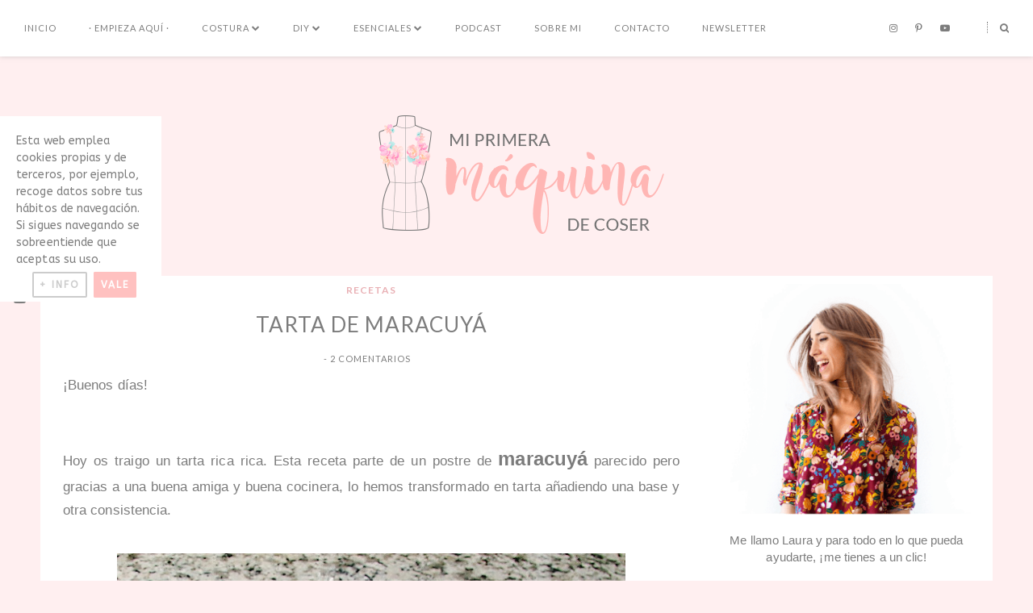

--- FILE ---
content_type: text/javascript; charset=UTF-8
request_url: https://www.blogger.com/_/scs/mss-static/_/js/k=boq-blogger.BloggerNavbarUi.en_US.fMezqrdbaag.2018.O/ck=boq-blogger.BloggerNavbarUi.YjbEdIVjiQQ.L.B1.O/am=AAAA2AI/d=1/exm=_b,_tp/excm=_b,_tp,navbarview/ed=1/wt=2/ujg=1/rs=AEy-KP2daxym3t_3rXB29ENYLt8Sgb8RWA/ee=EVNhjf:pw70Gc;EmZ2Bf:zr1jrb;JsbNhc:Xd8iUd;K5nYTd:ZDZcre;LBgRLc:SdcwHb;Me32dd:MEeYgc;NJ1rfe:qTnoBf;NPKaK:SdcwHb;NSEoX:lazG7b;Pjplud:EEDORb;QGR0gd:Mlhmy;SNUn3:ZwDk9d;ScI3Yc:e7Hzgb;Uvc8o:VDovNc;YIZmRd:A1yn5d;a56pNe:JEfCwb;cEt90b:ws9Tlc;dIoSBb:SpsfSb;dowIGb:ebZ3mb;eBAeSb:zbML3c;iFQyKf:QIhFr;lOO0Vd:OTA3Ae;oGtAuc:sOXFj;pXdRYb:MdUzUe;qQEoOc:KUM7Z;qafBPd:yDVVkb;qddgKe:xQtZb;wR5FRb:O1Gjze;xqZiqf:BBI74;yxTchf:KUM7Z;zxnPse:GkRiKb/dti=1/m=ws9Tlc,O6y8ed,aW3pY,GkRiKb,e5qFLc,IZT63,qTnoBf,n73qwf,UUJqVe,KUM7Z,O1Gjze,byfTOb,lsjVmc,xUdipf,ZDZcre,OTA3Ae,ZwDk9d,RyvaUb,WO9ee,PrPYRd,pw70Gc,MpJwZc,LEikZe,NwH0H,V3dDOb,XVMNvd,xQtZb,lwddkf,gychg,w9hDv,RMhBfe,SdcwHb,QIhFr,EFQ78c,Ulmmrd,A7fCU,JNoxi,BVgquf,hc6Ubd,SpsfSb,Z5uLle,BBI74,MdUzUe,zbML3c,zr1jrb,Uas9Hd,pjICDe
body_size: 84784
content:
"use strict";_F_installCss(".EDId0c{position:relative}.nhh4Ic{position:absolute;left:0;right:0;top:0;z-index:1;pointer-events:none}.nhh4Ic[data-state=snapping],.nhh4Ic[data-state=cancelled]{transition:transform .2s}.MGUFnf{display:block;width:28px;height:28px;padding:15px;margin:0 auto;transform:scale(.7);background-color:#fafafa;border:1px solid #e0e0e0;border-radius:50%;box-shadow:0 2px 2px 0 rgba(0,0,0,.2);transition:opacity .4s}.nhh4Ic[data-state=resting] .MGUFnf,.nhh4Ic[data-state=cooldown] .MGUFnf{transform:scale(0);transition:transform .15s}.nhh4Ic .LLCa0e{stroke-width:3.6px}.nhh4Ic .LLCa0e{transform:translateZ(1px)}.nhh4Ic[data-past-threshold=false] .LLCa0e{opacity:.3}.rOhAxb{fill:#4285f4;stroke:#4285f4}.A6UUqe{display:none;stroke-width:3px}.A6UUqe,.tbcVO{width:28px;height:28px}.bQ7oke{position:absolute;width:0;height:0;overflow:hidden}.A6UUqe.qs41qe{animation-name:quantumWizSpinnerRotate;animation-duration:1568.63ms;animation-iteration-count:infinite;animation-timing-function:linear}.A6UUqe.qs41qe,.A6UUqe.SdoWjb{display:inline-block}.A6UUqe.qs41qe .ceIWpc{stroke:none;fill:none}.A6UUqe.sf4e6b .qjUCkf{stroke-width:0}.qjUCkf{transition:stroke-width .4s;transform-origin:14px 14px;stroke-dasharray:58.9 58.9;stroke-dashoffset:58.9;fill:none;transform:rotate(0deg)}.A6UUqe.SdoWjb .qjUCkf{transition-duration:0}.A6UUqe.iPwZeb .qjUCkf{animation-delay:-466ms,-466ms,-466ms}.A6UUqe.qs41qe .qjUCkf{animation-name:quantumWizSpinnerFillUnfill,quantumWizSpinnerRot,quantumWizSpinnerColors;animation-duration:1333ms,5332ms,5332ms;animation-iteration-count:infinite,infinite,infinite;animation-timing-function:cubic-bezier(.4,0,.2,1),steps(4),linear;animation-fill-mode:forwards}@keyframes quantumWizSpinnerRotate{from{transform:rotate(0deg)}to{transform:rotate(1turn)}}@keyframes quantumWizSpinnerFillUnfill{from{stroke-dashoffset:58.8}50%{stroke-dashoffset:0}to{stroke-dashoffset:-58.4}}@keyframes quantumWizSpinnerRot{from{transform:rotate(0deg)}to{transform:rotate(-1turn)}}@keyframes quantumWizSpinnerColors{0%{stroke:#4285f4}18%{stroke:#4285f4}25%{stroke:#db4437}43%{stroke:#db4437}50%{stroke:#f4b400}68%{stroke:#f4b400}75%{stroke:#0f9d58}93%{stroke:#0f9d58}100%{stroke:#4285f4}}:root{--boq-chrometransition-background:#eee;--boq-chrometransition-active-background-opacity:0.8}.KL4X6e{background:var(--boq-chrometransition-background);bottom:0;left:0;opacity:0;position:absolute;right:0;top:0}.TuA45b{opacity:var(--boq-chrometransition-active-background-opacity)}sentinel{}");
this.default_BloggerNavbarUi=this.default_BloggerNavbarUi||{};(function(_){var window=this;
try{
_.ZC=function(a,b){b=_.vf(b.Gj());try{const c=_.jf(a),d=new a;c&&_.wi(c,d);return d}finally{_.of(b)}};_.$C=function(a){return _.Dj(a)?a.getAttribute("jsname")==="coFSxe":!1};_.aD=function(a,b){b.id||(b.id="ow"+_.Bl(b));a.setAttribute("jsowner",b.id);a.__owner=b;var c=_.vs(b,_.$C);c&&(_.yj.has(c)||_.yj.set(c,[]),_.yj.get(c).push(a));(c=_.Oj.get(b))||_.Oj.set(b,c=[]);c.includes(a)||c.push(a);b.setAttribute("__IS_OWNER",!0)};_.bD=function(a){const b=_.ht(a);b===null&&_.dt(a);return b};
_.Qk.prototype.Nf=_.ca(16,function(a){return this.Nc(a)});_.hv.prototype.Za=_.ca(15,function(){return this.toggle(!1)});_.hv.prototype.Gc=_.ca(13,function(){if(this.j.length>0){const a=this.j[0];if("textContent"in a)return a.textContent.trim();if("innerText"in a)return a.innerText.trim()}return""});_.hv.prototype.Db=_.ca(12,function(){return this.j.length==0?null:new _.O(this.j[0])});_.O.prototype.Db=_.ca(11,function(){return this});
_.hv.prototype.La=_.ca(10,function(a){let b;b=a<0?this.j.length+a:a;const c=this.j[b];if(!c)throw Error("Ya`"+a+"`"+b+"`"+this.j.length);return new _.O(c)});_.O.prototype.La=_.ca(9,function(){return this});_.hv.prototype.Pa=_.ca(8,function(){return this.j.length?this.j[0]:null});_.O.prototype.Pa=_.ca(7,function(){return this.j[0]});_.cD=function(a){return a instanceof _.hv?a.el():a};_.dD=function(a){return(a.ownerDocument.compareDocumentPosition(a)&16)==16};
_.eD=function(a){return a instanceof _.O?a:new _.O(_.cD(a))};
_.pD=function(a){if(a instanceof _.lp)return a.Fe();if(a instanceof _.cf||(a=_.gg.Oa().Fe(a)))return a};_.qD=function(a,b,c){if(!b&&!c)return null;const d=b?String(b).toUpperCase():null;return _.vs(a,function(e){return(!d||e.nodeName==d)&&(!c||typeof e.className==="string"&&_.oa(e.className.split(/\s+/),c))},!0)};var rD=function(a){const b=_.Bb(a).map(c=>_.pD(c)).filter(c=>c instanceof _.cf);_.gp(_.gg.Oa(),b);return _.Ab(a,c=>c instanceof _.cf?_.dg(_.ig(c)):_.dg(c))};_.mf({service:function(a,b){return rD(b)}},!0);
_.OF=function(a,b){_.cl(a);_.ff.has(a.toString());b&&_.ff.has(b.toString())};
_.OF(_.pr,_.or);
var QF,RF,SF,WF,ZF,VF,TF,cG,YF,UF;_.PF=function(a){const b=[];for(let c=0;c<arguments.length;c++){const d=arguments[c];if(Array.isArray(d))for(let e=0;e<d.length;e+=8192){const f=_.PF.apply(null,_.va(d,e,e+8192));for(let g=0;g<f.length;g++)b.push(f[g])}else b.push(d)}return b};QF=function(a){if(a==null||typeof a==="number")return a;if(a==="NaN"||a==="Infinity"||a==="-Infinity")return Number(a)};RF=function(a){return(a=_.pD(a))?_.bp(_.ah.Oa(),a):void 0};SF=function(a,b){a&&_.gg.Oa().register(a,b)};
WF=function(a){var b=_.yf();const c=RF(a);if((typeof a!=="function"||_.Nf(a))&&!c)return _.cg("Service key must be a ServiceId, InjectionKey, or Service constructor that is registered.");let d;const e=(d=c==null?void 0:c.toString())!=null?d:a;if(a=TF(e))return a;let f,g;a=new _.Cf((h,k)=>{f=h;g=k});!UF.has(e)&&VF(e,a);(typeof e==="string"?_.fg(_.gg.Oa(),c):_.mg(e)).flatMap(h=>_.Nf(h)?_.yi(c,h,new _.ut(b,h)):_.mg(_.ZC(h,new _.ut(b,h)))).hc(f,g);return a};
_.XF=function(a,b){SF(a,b);b[_.Mf]=(c,d)=>{WF(b).hc(c,d)};b.description="Constructor: "+String(a)};_.$F=function(a,b){b&&_.gg.Oa().register(b,a);a.wc=_.sf("root",()=>{var c=_.yf();var d=RF(a);if(typeof a==="function"&&_.Nf(a))throw Error("gc`"+_.If(a));var e;d=(e=d==null?void 0:d.toString())!=null?e:a;if(e=YF.l.get(d))d=e;else{e=typeof a==="function"?a:_.jp(_.gg.Oa(),a.Fe());if(!e)throw Error("hc`"+a);c=_.ZC(e,new _.ut(c,e));UF.has(d)||(e=YF,ZF(e,d),e.l.set(d,c));d=c}return d},b||a)};
_.mj.prototype.Cf=_.ca(6,function(a){this.W=a.replace(_.It,"_")});_.aG=function(a,b){a=_.lo(a,b,void 0,void 0,QF);return a!=null?a:0};_.bG=class extends _.yt{static Fa(){return{}}Wd(a){_.xt(this,a)}};ZF=function(a,b){a.l.has(b);a.j.has(b)};VF=function(a,b){var c=YF;ZF(c,a);c.j.set(a,b);b.hc(d=>{c.l.set(a,d);c.j.delete(a)},d=>{d instanceof _.cw&&c.j.get(a)===b&&c.j.delete(a)})};TF=function(a){var b=YF;const c=b.l.get(a);if(!UF.has(a))return c?_.mg(c):b.j.get(a)};
cG=class{constructor(){this.l=new Map;this.j=new Map}dispose(a){if(a){for(const b of[...this.l.values()].reverse())(b==null?0:b.dispose)&&b.dispose();for(const b of[...this.j.values()].reverse())b.map(c=>{(c==null?0:c.dispose)&&c.dispose()})}this.l.clear();this.j.clear()}};YF=new cG;UF=new Set;
_.u("ws9Tlc");
var dG=class{constructor(){this.j=window}get(){return this.j}l(){return this.j.document}find(a){return(new _.O(this.j.document.documentElement)).find(a)}};_.$F(dG,_.or);
_.v();
_.GE=function(a){_.Mq.call(this);this.j=a||window;this.v=_.Cq(this.j,"resize",this.N,!1,this);this.l=_.hs(this.j)};_.Fl(_.GE,_.Mq);_.GE.prototype.Qa=function(){_.GE.hd.Qa.call(this);this.v&&(_.Kq(this.v),this.v=null);this.l=this.j=null};_.GE.prototype.N=function(){const a=_.hs(this.j);_.cs(a,this.l)||(this.l=a,this.dispatchEvent("resize"))};
_.u("n73qwf");
var IE;_.HE=function(a,b,c,d){this.left=a;this.top=b;this.width=c;this.height=d};IE=function(a){_.Mq.call(this);this.v=a?a.getWindow():window;this.O=this.v.devicePixelRatio>=1.5?2:1;this.l=(0,_.G)(this.U,this);this.N=null;(this.j=this.v.matchMedia?this.v.matchMedia("(min-resolution: 1.5dppx), (-webkit-min-device-pixel-ratio: 1.5)"):null)&&typeof this.j.addListener!=="function"&&typeof this.j.addEventListener!=="function"&&(this.j=null)};
_.JE=function(a,b){_.$a.call(this);this.N=a;if(b){if(this.o)throw Error("$b");this.o=b;this.l=_.qj(b);this.j=new _.GE(_.ks(b));this.j.na=this.N.N;this.v=new IE(this.l);this.v.start()}};_.l=_.HE.prototype;_.l.clone=function(){return new _.HE(this.left,this.top,this.width,this.height)};
_.l.contains=function(a){return a instanceof _.Oh?a.x>=this.left&&a.x<=this.left+this.width&&a.y>=this.top&&a.y<=this.top+this.height:this.left<=a.left&&this.left+this.width>=a.left+a.width&&this.top<=a.top&&this.top+this.height>=a.top+a.height};_.l.yc=function(a){const b=a.x<this.left?this.left-a.x:Math.max(a.x-(this.left+this.width),0);a=a.y<this.top?this.top-a.y:Math.max(a.y-(this.top+this.height),0);return Math.sqrt(b*b+a*a)};
_.l.ceil=function(){this.left=Math.ceil(this.left);this.top=Math.ceil(this.top);this.width=Math.ceil(this.width);this.height=Math.ceil(this.height);return this};_.l.floor=function(){this.left=Math.floor(this.left);this.top=Math.floor(this.top);this.width=Math.floor(this.width);this.height=Math.floor(this.height);return this};_.l.round=function(){this.left=Math.round(this.left);this.top=Math.round(this.top);this.width=Math.round(this.width);this.height=Math.round(this.height);return this};
_.l.translate=function(a,b){a instanceof _.Oh?(this.left+=a.x,this.top+=a.y):(this.left+=a,typeof b==="number"&&(this.top+=b));return this};_.l.scale=function(a,b){b=typeof b==="number"?b:a;this.left*=a;this.width*=a;this.top*=b;this.height*=b;return this};_.Fl(IE,_.Mq);IE.prototype.start=function(){this.j&&(typeof this.j.addEventListener==="function"?(this.j.addEventListener("change",this.l),this.N=()=>{this.j.removeEventListener("change",this.l)}):(this.j.addListener(this.l),this.N=()=>{this.j.removeListener(this.l)}))};
IE.prototype.U=function(){const a=this.v.devicePixelRatio>=1.5?2:1;this.O!=a&&(this.O=a,this.dispatchEvent("i"))};IE.prototype.Qa=function(){this.N&&this.N();IE.hd.Qa.call(this)};_.Fl(_.JE,_.$a);_.JE.prototype.Ob=function(){return this.o};_.JE.prototype.De=function(){return this.l};_.JE.prototype.Qa=function(){this.l=this.o=null;this.j&&(this.j.dispose(),this.j=null);_.ea(this.v);this.v=null};_.hf(_.Er,_.JE);_.kb().ad(function(a){const b=new _.JE(a,document);_.jw(a,_.Er,b)});
_.v();
_.zP=function(){const a=_.yf();if(!a)throw Error("Wc");return a};_.AP=function(a){if(a instanceof _.cf)return a;const b=_.jf(a);if(!b)throw Error("Xc`"+_.If(a));return b};_.BP=function(a){const b=_.AP(a);return{wc:_.sf(null,()=>_.zP().get(b),a)}};
_.VR=function(a,b,c){let d;b instanceof _.Oh?(d=b.x,b=b.y):(d=b,b=c);a.style.left=_.fv(d,!1);a.style.top=_.fv(b,!1)};_.WR=function(a){var b=_.Kj(a);const c=new _.Oh(0,0);if(a==(b?_.Kj(b):document).documentElement)return c;a=_.cv(a);b=_.qj(b);b=_.js(b.j);c.x=a.left+b.x;c.y=a.top+b.y;return c};
_.u("O6y8ed");
var ZR=function(a,b,c){Array.isArray(c)&&(c=c.join(" "));const d="aria-"+b;c===""||c==void 0?(YR||(YR={atomic:!1,autocomplete:"none",dropeffect:"none",haspopup:!1,live:"off",multiline:!1,multiselectable:!1,orientation:"vertical",readonly:!1,relevant:"additions text",required:!1,sort:"none",busy:!1,disabled:!1,hidden:!1,invalid:"false"}),c=YR,b in c?a.setAttribute(d,c[b]):a.removeAttribute(d)):a.setAttribute(d,c)},$R=function(a){_.$a.call(this);this.j=a||_.qj();this.l={};this.o={}},aS=function(a,b,
c){_.$a.call(this);this.O=c!=null?(0,_.G)(a,c):a;this.N=b;this.v=(0,_.G)(this.V,this);this.l=this.j=null;this.o=[]};var YR;var cS;_.Fl($R,_.$a);$R.prototype.Qa=function(){_.yb(this.l,this.j.removeNode,this.j);this.o=this.j=this.l=null;$R.hd.Qa.call(this)};cS=function(a,b,c){c=c||"polite";const d=_.bS(a,c);var e=a.o[c];e=e&&e===b?b+"\u00a0":b;b&&(a.o[c]=e);_.us(d,e)};
_.bS=function(a,b){let c=a.l[b];if(c)return c.removeAttribute("aria-hidden"),c;c=_.rj(a.j,"DIV");c.id=`goog-lr-${_.Bl(c)}`;c.style.position="absolute";c.style.top="-1000px";c.style.height="1px";c.style.overflow="hidden";ZR(c,"live",b);ZR(c,"atomic","true");a.j.j.body.appendChild(c);return a.l[b]=c};_.Fl(aS,_.$a);aS.prototype.U=function(a){this.o=arguments;this.j?this.l=_.Dl()+this.N:this.j=_.K(this.v,this.N)};aS.prototype.stop=function(){this.j&&(_.Nq(this.j),this.j=null);this.l=null;this.o=[]};aS.prototype.Qa=function(){this.stop();aS.hd.Qa.call(this)};aS.prototype.V=function(){this.j&&(_.Nq(this.j),this.j=null);this.l?(this.j=_.K(this.v,this.l-_.Dl()),this.l=null):this.O.apply(null,this.o)};_.dS=class{constructor(){this.l=new $R(_.F(_.BP(_.JE)).De());this.o=new aS(this.v,2E4,this)}j(a,b){_.K(function(){cS(this.l,a,b);this.o.U(b)},100,this)}v(a){cS(this.l,"",a)}};_.$F(_.dS,_.rr);
_.v();
_.u("cEt90b");
_.eG=new _.mp(_.pr);
_.v();
_.iJ=class{constructor(){this.promise=new Promise((a,b)=>{this.resolve=a;this.reject=b})}};
_.jJ=function(a){return a.j.length==0?null:new _.O(a.j[a.j.length-1])};_.kJ=function(a,b){_.Mq.call(this);this.l=a||1;this.j=b||_.r;this.v=(0,_.G)(this.Iy,this);this.N=_.Dl()};_.Fl(_.kJ,_.Mq);_.l=_.kJ.prototype;_.l.enabled=!1;_.l.Ne=null;_.l.setInterval=function(a){this.l=a;this.Ne&&this.enabled?(this.stop(),this.start()):this.Ne&&this.stop()};
_.l.Iy=function(){if(this.enabled){const a=_.Dl()-this.N;a>0&&a<this.l*.8?this.Ne=this.j.setTimeout(this.v,this.l-a):(this.Ne&&(this.j.clearTimeout(this.Ne),this.Ne=null),this.dispatchEvent("tick"),this.enabled&&(this.stop(),this.start()))}};_.l.start=function(){this.enabled=!0;this.Ne||(this.Ne=this.j.setTimeout(this.v,this.l),this.N=_.Dl())};_.l.stop=function(){this.enabled=!1;this.Ne&&(this.j.clearTimeout(this.Ne),this.Ne=null)};_.l.Qa=function(){_.kJ.hd.Qa.call(this);this.stop();delete this.j};
_.lJ=1;_.mJ=16;var oJ,pJ,qJ,rJ,sJ,tJ,uJ,wJ,xJ,yJ,AJ,zJ;_.nJ=function(){};oJ=[[],[]];pJ=0;qJ=new Set;rJ=null;sJ=0;tJ=0;uJ=0;_.vJ=0;wJ=0;xJ=function(a){this.j=this.o=void 0;this.v=!1;this.l=window;this.N=a;this.O=_.nJ};xJ.prototype.measure=function(a){this.o=a;return this};xJ.prototype.ya=function(a){this.j=a;return this};xJ.prototype.mb=function(){this.v=!0;return this};xJ.prototype.window=function(a){this.l=a;return this};_.R=function(a){return yJ({measure:a.o,ya:a.j,yy:a.O,window:a.l,mb:a.v},a.N)};_.S=function(a){return new xJ(a)};
yJ=function(a,b){const c=wJ++,d=Math.max(a.measure?a.measure.length:0,a.ya?a.ya.length:0),e={id:c,gr:a.measure,jr:a.ya,context:b,ke:[]};let f=e;return function(){var g=f.Ta!==0;g&&(f=Object.assign({Ta:0},e));b||(f.context=this);f.ke=Array.prototype.slice.call(arguments);d>arguments.length&&f.ke.push(new a.yy);g&&(g=pJ,!a.mb||_.vJ==0||a.measure&&_.vJ!=1||(g=(g+1)%2),oJ[g].push(f));return zJ(a.window)}};
AJ=function(a,b){const c={};let d;_.vJ=1;for(var e=0;e<a.length;++e){d=a[e];var f=d.ke[d.ke.length-1];f&&typeof f==="object"&&(f.now=b);if(d.gr){d.Ta=1;try{d.gr.apply(d.context,d.ke)}catch(g){c[e]=!0,_.da(g)}}}_.vJ=2;for(e=0;e<a.length;++e)if(d=a[e],(f=d.ke[d.ke.length-1])&&typeof f==="object"&&(f.now=b),!c[e]&&d.jr){d.Ta=2;try{d.jr.apply(d.context,d.ke)}catch(g){_.da(g)}}sJ>0&&b>1&&(a=b-sJ,a<500&&(_.mJ+=a,_.lJ++,a>100&&tJ++,uJ<a&&(uJ=a)));sJ=qJ.size&&b>1?b:0};
zJ=function(a){if(!qJ.has(a)){qJ.size||(rJ=new _.iJ);qJ.add(a);const b=rJ.resolve;a.requestAnimationFrame(c=>{qJ.clear();const d=oJ[pJ];pJ=(pJ+1)%2;try{AJ(d,c)}finally{_.vJ=0,d.length=0}b()})}return rJ.promise};_.BJ=function(a,b){const c=_.vJ;try{return _.vJ=2,a.apply(b)}finally{_.vJ=c}};
_.bQ=_.C("L1AAkb");_.E(_.bQ);
_.nR=function(a){return a.j.length===0};_.oR=function(a){return a.j.slice()};_.pR=function(a,b){const c=[];a.Gb(function(d){(d=d.querySelector(b))&&c.push(d)});return new _.hv(c)};
_.wR=function(a,b){return/-[a-z]/.test(b)?!1:_.pk&&a.dataset?b in a.dataset:a.hasAttribute?a.hasAttribute("data-"+_.qk(b)):!!a.getAttribute("data-"+_.qk(b))};_.xR=function(a,b,c){a.Gb(function(d){c==null?!/-[a-z]/.test(b)&&(_.pk&&d.dataset?_.wR(d,b)&&delete d.dataset[b]:d.removeAttribute("data-"+_.qk(b))):_.rk(d,b,c)})};_.yR=function(a,b){const c=a.x-b.x;a=a.y-b.y;return c*c+a*a};_.zR=function(a){try{const b=a&&a.activeElement;return b&&b.nodeName?b:null}catch(b){return null}};
_.AR=function(a,b){a.__soy_patch_handler=b};_.BR=function(a,b,c,d){this.top=a;this.right=b;this.bottom=c;this.left=d};_.CR=a=>b=>b!=a;_.l=_.BR.prototype;_.l.Xh=function(){return this.bottom-this.top};_.l.clone=function(){return new _.BR(this.top,this.right,this.bottom,this.left)};_.l.contains=function(a){return this&&a?a instanceof _.BR?a.left>=this.left&&a.right<=this.right&&a.top>=this.top&&a.bottom<=this.bottom:a.x>=this.left&&a.x<=this.right&&a.y>=this.top&&a.y<=this.bottom:!1};
_.l.ceil=function(){this.top=Math.ceil(this.top);this.right=Math.ceil(this.right);this.bottom=Math.ceil(this.bottom);this.left=Math.ceil(this.left);return this};_.l.floor=function(){this.top=Math.floor(this.top);this.right=Math.floor(this.right);this.bottom=Math.floor(this.bottom);this.left=Math.floor(this.left);return this};_.l.round=function(){this.top=Math.round(this.top);this.right=Math.round(this.right);this.bottom=Math.round(this.bottom);this.left=Math.round(this.left);return this};
_.l.translate=function(a,b){a instanceof _.Oh?(this.left+=a.x,this.right+=a.x,this.top+=a.y,this.bottom+=a.y):(this.left+=a,this.right+=a,typeof b==="number"&&(this.top+=b,this.bottom+=b));return this};_.l.scale=function(a,b){b=typeof b==="number"?b:a;this.left*=a;this.right*=a;this.top*=b;this.bottom*=b;return this};_.DR=function(a){return _.bv(a,"position")};
_.ER=function(a){const b=_.av(a,"borderLeftWidth"),c=_.av(a,"borderRightWidth"),d=_.av(a,"borderTopWidth");a=_.av(a,"borderBottomWidth");return new _.BR(parseFloat(d),parseFloat(c),parseFloat(a),parseFloat(b))};_.FR=function(a){const b=a.offsetWidth,c=a.offsetHeight,d=_.vk&&!b&&!c;return(b===void 0||d)&&a.getBoundingClientRect?(a=_.cv(a),new _.Ph(a.right-a.left,a.bottom-a.top)):new _.Ph(b,c)};
_.GR=function(a){if(_.bv(a,"display")!="none")return _.FR(a);const b=a.style,c=b.display,d=b.visibility,e=b.position;b.visibility="hidden";b.position="absolute";b.display="inline";a=_.FR(a);b.display=c;b.position=e;b.visibility=d;return a};_.HR=function(a){return _.GR(a)};_.IR=!1;
_.u("L1AAkb");
var KR,Oda,Pda;_.JR=function(a){return a?_.ks(_.Kj(a)):_.ks()};KR=!1;Oda=function(a){function b(d){switch(d.keyCode){case 9:case 38:case 40:case 37:case 39:_.IR=!0}}if(!KR){KR=!0;var c=()=>{_.Cq(a.body,"keydown",b,!0)};a.body?c():a.addEventListener("DOMContentLoaded",c)}};_.LR=function(a){a=a.j.el();for(let b=0;b<10&&a;b++){if(a.isConnected){a.focus();let d;if(((d=a.ownerDocument)==null?void 0:d.activeElement)===a)break}let c;a=(c=_.vs(a,d=>d["wiz-focus-redirect-target"],!0))==null?void 0:c["wiz-focus-redirect-target"]}};
Pda=class{constructor(a){this.j=a?new _.O(a):new _.hv([])}oa(){return this.j}};_.MR=function(a,b=null,{Pu:c}={}){(a=_.zR(_.Kj(b||a.j.j.document)))&&a.tagName!=="BODY"||(a=c!=null?c:a);a&&_.Dj(b)&&a.tagName!=="BODY"&&(b["wiz-focus-redirect-target"]=a);return new Pda(a)};_.NR=function(a){a=new _.O(a.j.j.document.createElement("div"));_.N(a,"tabindex",0);_.N(a,"aria-hidden","true");a.Da("pw1uU");return a};_.PR=function(a,b,{Cb:c=!0,preventScroll:d=!1}={}){_.R(_.S(a).measure(function(e){const f=_.OR(this,b,{Cb:c});f.size()>0&&(e.Vb=f.La(-1))}).ya(function(e){e.Vb&&e.Vb.focus({preventScroll:d})}).window(_.JR(b.el())))()};
_.QR=function(a,b,{Cb:c=!0,preventScroll:d=!1}={}){_.R(_.S(a).measure(function(e){const f=_.OR(this,b,{Cb:c});f.size()>0&&(e.Vb=f.La(0))}).ya(function(e){e.Vb&&e.Vb.focus({preventScroll:d})}).window(_.JR(b.el())))()};_.OR=function(a,b,{Cb:c=!0}={}){return _.RR(a,b,0,{Cb:c})};_.SR=function(a,b){a.find(".pw1uU").remove();b&&b.parent().find(".pw1uU").remove()};_.RR=function(a,b,c,{Cb:d}){return b.find("[autofocus], [tabindex], a, input, textarea, select, button").filter(e=>_.TR(a,e,c,{Cb:d}))};
_.TR=function(a,b,c,{Cb:d}){if(b.getAttribute("disabled")!=null||b.getAttribute("hidden")!=null||d&&(b.getAttribute("aria-disabled")=="true"||b.getAttribute("aria-hidden")=="true")||b.tabIndex<c||!(b.getBoundingClientRect().width>0)||_.Ju(b,"pw1uU"))return!1;if(b.getAttribute("type")=="radio")return b.checked||!a.j.j.document.querySelector(`[name="${b.getAttribute("name")}"]:checked`);a=a.j.get().getComputedStyle(b);return a.display!=="none"&&a.visibility!=="hidden"};
_.UR=class{constructor(){this.j=_.F(_.eG);Oda(this.j.j.document)}};_.$F(_.UR,_.bQ);
_.v();
_.u("aW3pY");
var gea,hea;_.ds.prototype.l=_.ca(3,function(a,b,c){return _.ns(this.j,arguments)});gea=function(a,b,{Cb:c=!0,preventScroll:d=!1}={}){const e=_.NR(a),f=_.NR(a);_.Hj(e.el(),"focus",function(){_.PR(this,b,{Cb:c,preventScroll:d})},a);_.Hj(f.el(),"focus",function(){_.QR(this,b,{Cb:c,preventScroll:d})},a);b.children().Db().before(e);b.append(f)};
hea=function(a,b,{Cb:c=!0,preventScroll:d=!1}={}){_.R(_.S(a).measure(function(e){const f=_.OR(this,b,{Cb:c}),g=f.filter(function(h){return h.hasAttribute("autofocus")});g.size()>0?e.Vb=g.La(0):f.size()>0&&(e.Vb=f.La(0))}).ya(function(e){e.Vb&&e.Vb.focus({preventScroll:d})}).window(_.JR(b.el())))()};_.DT=function(a,b){({Cb:d=!0,preventScroll:c=!1}={});var c,d;gea(a,b,{Cb:d,preventScroll:c});b.el().contains(_.zR(a.j.j.document))||hea(a,b,{Cb:d,preventScroll:c})};_.ET=class extends _.UR{};_.$F(_.ET,_.Qr);
_.v();
_.cl(_.Zr);
_.u("GkRiKb");
_.XF(_.Yr,class extends _.bG{update(){}});
_.v();
_.MH=function(a){const b=a.indexOf("#");return b<0?a:a.slice(0,b)};_.NH=function(a){a=a.match(_.Bg);return _.zg(null,null,null,null,a[5],a[6],a[7])};_.OH=class{};
_.eJ=new Set([1]);_.fJ=new Set;
_.u("e5qFLc");
var CJ,DJ;CJ=function(a){let b;_.xj(a,c=>_.wj(c)?(b=_.wj(c),!0):!1,!0);return b||a};
_.HJ=function(a,b){let c;_.ka(a.j,function(d){if(!c){var e=d.H().el();if(_.dj(e.ownerDocument,e)){if(b instanceof Element){if(!_.dD(b)||e!=b&&!_.dj(e,CJ(b)))return}else if(typeof b=="function"){if(!b(d))return}else if(typeof b=="string"){e=b.match(_.Bg);const f=d.qb.j.match(_.Bg);if(e[5]!=f[5]||e[7]!=f[7]||!DJ(e[6],f[6]))return}else if("function"==typeof _.EJ&&b instanceof _.EJ){if(!d.matches(b))return}else if("function"==typeof _.FJ&&b instanceof _.FJ){if(d!=b)return}else return;c=d}else _.GJ(this,
d)}},a);return c};DJ=function(a,b){if(!a&&!b)return!0;if(!a||!b)return!1;let c={},d={},e=c;const f=(g,h)=>{e[g]||(e[g]=[]);e[g].push(h)};_.Ig(a,f);e=d;_.Ig(b,f);if(!_.za(_.Cb(c).sort(),_.Cb(d).sort()))return!1;a=_.Cb(c);for(const g of a)if(a=c[g].sort(),b=d[g].sort(),!_.za(a,b))return!1;return!0};_.GJ=function(a,b){_.ra(a.j,b);b.H().trigger("YjGWLc",b);return _.R(_.S(a).ya(()=>{b.H().remove();_.ku(b.H().el()).l()}).mb())()};_.IJ=function(a){for(;a.j.length>(a.l?3:5);)_.GJ(a,a.j.shift())};
_.JJ=class extends _.bG{constructor(){super();this.j=[];this.l=!1}find(a){if(a=_.HJ(this,a))return a}replace(a,b){this.j.splice(this.j.indexOf(a),1);b.H().el();this.j.push(b);_.IJ(this)}flush(a,b){const c=[];_.ka(this.j,function(d){a&&!a.call(b,d)||c.push(_.GJ(this,d))},this);return Promise.all(c).then(()=>{})}};_.XF(_.$r,_.JJ);
_.v();
_.dy=function(a,b){return b(`[${a.substring(4)}`)};_.ey=function(a){return(0,_.ae)(a)?Number(a):String(a)};
_.iG=function(a,b,c,d){let e=a.get(d);if(e!=null)return e;e=0;for(let f=0;f<d.length;f++){const g=d[f];_.Ge(b,g,void 0)!=null&&(e!==0&&(c=_.xe(b,c,e,void 0,void 0)),e=g)}a.set(d,e);return e};_.jG=function(a){let b;return(b=a[_.Xn])!=null?b:a[_.Xn]=new Map};_.kG=function(a,b){a=a.ob;return _.iG(_.jG(a),a,void 0,b)};_.lG=function(a,b,c){return _.kG(a,b)===c?c:-1};_.mG=function(a,b){return _.vd?_.Gd(_.lo(a,b,void 0,void 0,_.Hd)):_.Gd(_.lo(a,b),!0)};
_.u("IZT63");
var oG,pG,qG,rG,sG,tG;_.nG=function(a,b){let c;return(c=_.md(_.lo(a,b)))!=null?c:!1};oG=[1,2];pG=class extends _.x{constructor(a){super(a)}};qG=[2,3,4,5,6,8];rG=class extends _.x{constructor(a){super(a)}};sG=class extends _.x{constructor(a){super(a)}};tG=_.Ue(class extends _.x{constructor(a){super(a)}});_.uG=class extends _.bG{get(a){var b=_.ji("nQyAE",window);var c=_.ji("TSDtV",window);if(c&&typeof c==="string"){c=_.dy(c,tG);var d=_.po(c,sG,1)[0];if(d){c={};for(h of _.po(d,rG,2))switch(d=_.vo(h,7),_.kG(h,qG)){case 3:c[d]=_.nG(h,_.lG(h,qG,3));break;case 2:c[d]=_.ey(_.uo(h,_.lG(h,qG,2)));break;case 4:c[d]=_.aG(h,_.lG(h,qG,4));break;case 5:c[d]=_.vo(h,_.lG(h,qG,5));break;case 8:var e=h,f=pG,g=_.lG(h,qG,8);e=e.ob;f=_.Je(e,e[_.zc]|0,f,g)||f[_.Kd]||(f[_.Kd]=_.Ld(f));switch(_.kG(f,oG)){case 1:c[d]="%.@."+
_.vo(f,_.lG(f,oG,1)).substring(1)}}var h=c}else h={}}else h={};if(h&&Object.keys(h).length>0)for(let k of Object.keys(h))k in b||(b[k]=h[k]);b=b[a];return b!==void 0?new _.li("nQyAE."+a,b):null}};_.XF(_.kh,_.uG);
_.v();
_.uy=class extends _.x{constructor(a){super(a)}};_.jl=_.uy;
var wy;_.vy=function(a){if(a!=null&&typeof a!=="number")throw Error("y`"+typeof a+"`"+a);return a};wy=function(){return _.kt(_.mi("w2btAe"),_.uy,new _.uy)};_.xy=function(a){try{return a.j?a.j.responseText:""}catch(b){return""}};_.yy=function(){var a=wy();return _.vo(a,3,"0")};_.zy=function(){var a=wy();return _.vo(a,1)};_.Ay=function(){return _.mi("Im6cmf").string()};
var rE,sE,tE,wE,xE,yE,vE,qE;rE=function(a){return _.J.Ff&&!_.J.uh&&!_.J.Rj&&!_.J.Qj&&qE(a)};sE=function(){return _.J.Ff&&(_.J.Rj||_.J.Qj)&&qE("32")&&!qE("47")};tE=function(a){return typeof a==="string"?parseInt(a,10):a};
_.BE=function(a,b){var c=a[uE];if(c&&!b)return c.clone();b=new vE;a[uE]=b;_.Bo(b,1,9);c=_.it(_.mi("LVIXXb"),0);_.Bo(b,2,c);a.devicePixelRatio?(c=a.devicePixelRatio,c=typeof c==="string"?parseFloat(c):c):c=1;isNaN(c)?(_.da(Error("Qb")),c=1):c<=0&&(_.da(Error("Rb")),c=1);_.mo(b,3,_.vy(c));var d=tE(a.innerWidth),e=tE(a.innerHeight);if(isNaN(d))_.da(Error("Sb"));else if(d<0)_.da(Error("Tb"));else if(isNaN(e))_.da(Error("Ub"));else if(e<0)_.da(Error("Vb"));else{var f=new wE;d=_.xo(f,3,d);e=_.xo(d,2,e);
_.th(b,wE,5,e)}a.screen&&c&&(e=tE(a.screen.width),a=tE(a.screen.height),isNaN(e)?_.da(Error("Wb")):e<0?_.da(Error("Xb")):isNaN(a)?_.da(Error("Yb")):a<0?_.da(Error("Zb")):(d=new wE,e=_.xo(d,3,e*c),a=_.xo(e,2,a*c),_.th(b,wE,4,a)));a=new xE;a=_.mo(a,1,_.ld(_.Zb()&&(rE("23")||_.J.Ff&&_.J.uh&&qE("25")||!_.J.Ff&&!_.J.Dl&&_.J.uh&&qE("4.2")||_.J.Ul&&qE("12.10")||sE())));a=_.mo(a,2,_.ld(_.Zb()&&(rE("17")||_.J.Ff&&_.J.uh&&qE("25")||!_.J.Ff&&!_.J.Dl&&_.J.uh&&qE("4.0")||_.J.Ul&&qE("11.10")||sE())));a=_.mo(a,
4,_.ld(!!window.PushManager));_.th(b,xE,6,a);a=new yE;_.zE&&(c=_.zE,e=c.oy(),_.mo(a,1,_.ld(e)),e=c.wk(),_.Bo(a,2,e),c=c.xk(),_.Bo(a,3,c));_.th(b,yE,7,a);_.AE(b);return b.clone()};
_.AE=function(a){if(_.CE){var b=_.oo(a,wE,5);if(b){if(!_.oo(_.CE,wE,5)){var c=_.CE,d=new wE;_.th(c,wE,5,d)}c=_.oo(_.CE,wE,5);d=_.so(b,3);c=_.xo(c,3,d);b=_.so(b,2);_.xo(c,2,b)}if(a=_.oo(a,yE,7))_.oo(_.CE,yE,7)||(b=_.CE,c=new yE,_.th(b,yE,7,c)),b=_.oo(_.CE,yE,7),c=_.md(_.lo(a,1)),b=_.mo(b,1,_.ld(c)),c=_.sd(_.lo(a,2)),b=_.Bo(b,2,c),a=_.sd(_.lo(a,3)),_.Bo(b,3,a)}else _.CE=a.clone()};wE=class extends _.x{constructor(a){super(a)}Xh(){return _.so(this,2,void 0,_.ko)}};xE=class extends _.x{constructor(a){super(a)}};
yE=class extends _.x{constructor(a){super(a)}wk(){return _.sd(_.lo(this,2,void 0,_.ko))}xk(){return _.sd(_.lo(this,3,void 0,_.ko))}};vE=class extends _.x{constructor(a){super(a,500)}};qE=_.J.Ok;var uE;uE=Symbol();_.CE=null;_.zE=null;
_.u("UUJqVe");
_.r._F_getScopedIjData=_.r._F_getScopedIjData||{};var DE=_.r._F_getIjData;_.EE=function(a){if(!a.j)return null;if(!a.l){for(const b in a.j){if(typeof a.j[b]!=="function")continue;if(!a.j.hasOwnProperty(b))continue;const c=a.j[b];Object.defineProperty(a.j,b,{configurable:!0,get:()=>{try{const d=c();Object.defineProperty(a.j,b,{value:d});return d}catch(d){_.da(d)}}})}a.l=!0}return a.j};_.FE=class{constructor(a){this.j=a||null;this.l=!1}};_.hf(_.ow,_.FE);_.kb().ad(function(a){const b=DE();b&&(b.zm!==void 0&&(_.AE(_.BE(window)),b.zm=_.CE),_.jw(a,_.ow,new _.FE(b)))});
_.v();
var Ex,Fx,Hx,Px,Ix,Kx,Jx,Nx,Lx,Qx;_.Ax=function(a){this.v=this.V=this.o="";this.U=null;this.O=this.j="";this.N=!1;let b;a instanceof _.Ax?(this.N=a.N,_.Bx(this,a.o),this.V=a.V,_.Cx(this,a.v),_.Dx(this,a.U),this.j=a.j,Ex(this,a.l.clone()),this.O=a.O):a&&(b=String(a).match(_.Bg))?(this.N=!1,_.Bx(this,b[1]||"",!0),this.V=Fx(b[2]||""),_.Cx(this,b[3]||"",!0),_.Dx(this,b[4]),this.j=Fx(b[5]||"",!0),Ex(this,b[6]||"",!0),this.O=Fx(b[7]||"")):(this.N=!1,this.l=new _.Gx(null,this.N))};
_.Ax.prototype.toString=function(){const a=[];var b=this.o;b&&a.push(Hx(b,Ix,!0),":");var c=this.v;if(c||b=="file")a.push("//"),(b=this.V)&&a.push(Hx(b,Ix,!0),"@"),a.push(encodeURIComponent(String(c)).replace(/%25([0-9a-fA-F]{2})/g,"%$1")),c=this.U,c!=null&&a.push(":",String(c));if(c=this.j)this.v&&c.charAt(0)!="/"&&a.push("/"),a.push(Hx(c,c.charAt(0)=="/"?Jx:Kx,!0));(c=this.l.toString())&&a.push("?",c);(c=this.O)&&a.push("#",Hx(c,Lx));return a.join("")};
_.Ax.prototype.resolve=function(a){const b=this.clone();let c=!!a.o;c?_.Bx(b,a.o):c=!!a.V;c?b.V=a.V:c=!!a.v;c?_.Cx(b,a.v):c=a.U!=null;var d=a.j;if(c)_.Dx(b,a.U);else if(c=!!a.j){if(d.charAt(0)!="/")if(this.v&&!this.j)d="/"+d;else{var e=b.j.lastIndexOf("/");e!=-1&&(d=b.j.slice(0,e+1)+d)}e=d;if(e==".."||e==".")d="";else if(e.indexOf("./")!=-1||e.indexOf("/.")!=-1){d=_.Kb(e,"/");e=e.split("/");const f=[];for(let g=0;g<e.length;){const h=e[g++];h=="."?d&&g==e.length&&f.push(""):h==".."?((f.length>1||
f.length==1&&f[0]!="")&&f.pop(),d&&g==e.length&&f.push("")):(f.push(h),d=!0)}d=f.join("/")}else d=e}c?b.j=d:c=a.l.toString()!=="";c?Ex(b,a.l.clone()):c=!!a.O;c&&(b.O=a.O);return b};_.Ax.prototype.clone=function(){return new _.Ax(this)};_.Bx=function(a,b,c){a.o=c?Fx(b,!0):b;a.o&&(a.o=a.o.replace(/:$/,""));return a};_.Cx=function(a,b,c){a.v=c?Fx(b,!0):b;return a};_.Dx=function(a,b){if(b){b=Number(b);if(isNaN(b)||b<0)throw Error("kb`"+b);a.U=b}else a.U=null;return a};
Ex=function(a,b,c){b instanceof _.Gx?(a.l=b,Mx(a.l,a.N)):(c||(b=Hx(b,Nx)),a.l=new _.Gx(b,a.N))};_.Ox=function(a){return a instanceof _.Ax?a.clone():new _.Ax(a)};Fx=function(a,b){return a?b?decodeURI(a.replace(/%25/g,"%2525")):decodeURIComponent(a):""};Hx=function(a,b,c){return typeof a==="string"?(a=encodeURI(a).replace(b,Px),c&&(a=a.replace(/%25([0-9a-fA-F]{2})/g,"%$1")),a):null};Px=function(a){a=a.charCodeAt(0);return"%"+(a>>4&15).toString(16)+(a&15).toString(16)};Ix=/[#\/\?@]/g;Kx=/[#\?:]/g;
Jx=/[#\?]/g;Nx=/[#\?@]/g;Lx=/#/g;_.Gx=function(a,b){this.l=this.j=null;this.o=a||null;this.v=!!b};Qx=function(a){a.j||(a.j=new Map,a.l=0,a.o&&_.Ig(a.o,function(b,c){a.add(_.Hg(b),c)}))};_.Gx.prototype.add=function(a,b){Qx(this);this.o=null;a=Rx(this,a);let c=this.j.get(a);c||this.j.set(a,c=[]);c.push(b);this.l+=1;return this};_.Gx.prototype.remove=function(a){Qx(this);a=Rx(this,a);return this.j.has(a)?(this.o=null,this.l-=this.j.get(a).length,this.j.delete(a)):!1};
_.Gx.prototype.clear=function(){this.j=this.o=null;this.l=0};var Sx=function(a,b){Qx(a);b=Rx(a,b);return a.j.has(b)};_.l=_.Gx.prototype;_.l.forEach=function(a,b){Qx(this);this.j.forEach(function(c,d){c.forEach(function(e){a.call(b,e,d,this)},this)},this)};_.l.qe=function(){Qx(this);const a=Array.from(this.j.values()),b=Array.from(this.j.keys()),c=[];for(let d=0;d<b.length;d++){const e=a[d];for(let f=0;f<e.length;f++)c.push(b[d])}return c};
_.l.Zd=function(a){Qx(this);let b=[];if(typeof a==="string")Sx(this,a)&&(b=b.concat(this.j.get(Rx(this,a))));else{a=Array.from(this.j.values());for(let c=0;c<a.length;c++)b=b.concat(a[c])}return b};_.l.set=function(a,b){Qx(this);this.o=null;a=Rx(this,a);Sx(this,a)&&(this.l-=this.j.get(a).length);this.j.set(a,[b]);this.l+=1;return this};_.l.get=function(a,b){if(!a)return b;a=this.Zd(a);return a.length>0?String(a[0]):b};
_.Tx=function(a,b,c){a.remove(b);c.length>0&&(a.o=null,a.j.set(Rx(a,b),_.ta(c)),a.l+=c.length)};_.Gx.prototype.toString=function(){if(this.o)return this.o;if(!this.j)return"";const a=[],b=Array.from(this.j.keys());for(let d=0;d<b.length;d++){var c=b[d];const e=encodeURIComponent(String(c));c=this.Zd(c);for(let f=0;f<c.length;f++){let g=e;c[f]!==""&&(g+="="+encodeURIComponent(String(c[f])));a.push(g)}}return this.o=a.join("&")};
_.Gx.prototype.clone=function(){const a=new _.Gx;a.o=this.o;this.j&&(a.j=new Map(this.j),a.l=this.l);return a};var Rx=function(a,b){b=String(b);a.v&&(b=b.toLowerCase());return b},Mx=function(a,b){b&&!a.v&&(Qx(a),a.o=null,a.j.forEach(function(c,d){const e=d.toLowerCase();d!=e&&(this.remove(d),_.Tx(this,e,c))},a));a.v=b};
var jB,mB;_.Wk=function(a){this.Xg=a};_.Wk.prototype.j=function(){return this.Xg.prototype.Ya};_.Wk.prototype.Oa=function(a){return new this.Xg(a)};jB=function(){return"_"};_.kB={};_.lB=function(a){if(!(a instanceof _.x))return""+a;const b=_.Xk(a,!0);return b?(_.kB[b]||jB)(a):"unsupported"};mB=function(a){return a.replace(/[;\s\|\+\0]/g,function(b){return"|"+b.charCodeAt(0)+"+"})};_.nB=function(a){const b=_.Xk(a);typeof a==="function"?a="":(a=_.lB(a),a=mB(a));return{Ya:b,id:a,Se:b+";"+a}};
_.UC=function(a,b){return document.getElementById(b)||a.querySelector(`#${b}`)};_.WC=function(a){return(a=_.VC(a).getAttribute("jsdata"))?a.trim().split(/\s+/):[]};_.XC=function(a){if((a=a.getAttribute("jsdata"))&&a.indexOf("deferred-")==0)return a.substring(9).trim()};_.VC=function(a,b){const c=_.XC(a);if(c){let d;b&&(d=b.querySelector("#"+c));d||(d=_.UC(a,c));return d}return a};
_.KE=new _.oq("j");_.LE=new _.oq("k");_.ME=new _.oq("l");_.wh.prototype.Ya="v3Bbmc";_.NE={};_.OE=0;_.PE=function(a){a=a.trim().split(/;/);return{Ya:a[0],wn:a[0]+";"+a[1],id:a[1],vd:a[2]}};
var QE,VE,TE,UE,SE,WE;_.RE=function(a,b){return b?a.replace(QE,""):a};_.XE=function(a,b){let c=0,d=0,e=!1;a=_.RE(a,b).split(SE);for(b=0;b<a.length;b++){const f=a[b];TE.test(_.RE(f))?(c++,d++):UE.test(f)?e=!0:VE.test(_.RE(f))?d++:WE.test(f)&&(e=!0)}return d==0?e?1:0:c/d>.4?-1:1};_.YE=function(a,b){switch(_.XE(b)){case 1:a.dir!=="ltr"&&(a.dir="ltr");break;case -1:a.dir!=="rtl"&&(a.dir="rtl");break;default:a.removeAttribute("dir")}};QE=/<[^>]*>|&[^;]+;/g;VE=RegExp("[A-Za-z\u00c0-\u00d6\u00d8-\u00f6\u00f8-\u02b8\u0300-\u0590\u0900-\u1fff\u200e\u2c00-\ud801\ud804-\ud839\ud83c-\udbff\uf900-\ufb1c\ufe00-\ufe6f\ufefd-\uffff]");
TE=RegExp("^[^A-Za-z\u00c0-\u00d6\u00d8-\u00f6\u00f8-\u02b8\u0300-\u0590\u0900-\u1fff\u200e\u2c00-\ud801\ud804-\ud839\ud83c-\udbff\uf900-\ufb1c\ufe00-\ufe6f\ufefd-\uffff]*[\u0591-\u06ef\u06fa-\u08ff\u200f\ud802-\ud803\ud83a-\ud83b\ufb1d-\ufdff\ufe70-\ufefc]");UE=/^http:\/\/.*/;_.ZE=RegExp("[A-Za-z\u00c0-\u00d6\u00d8-\u00f6\u00f8-\u02b8\u0300-\u0590\u0900-\u1fff\u200e\u2c00-\ud801\ud804-\ud839\ud83c-\udbff\uf900-\ufb1c\ufe00-\ufe6f\ufefd-\uffff][^\u0591-\u06ef\u06fa-\u08ff\u200f\ud802-\ud803\ud83a-\ud83b\ufb1d-\ufdff\ufe70-\ufefc]*$");
_.$E=RegExp("[\u0591-\u06ef\u06fa-\u08ff\u200f\ud802-\ud803\ud83a-\ud83b\ufb1d-\ufdff\ufe70-\ufefc][^A-Za-z\u00c0-\u00d6\u00d8-\u00f6\u00f8-\u02b8\u0300-\u0590\u0900-\u1fff\u200e\u2c00-\ud801\ud804-\ud839\ud83c-\udbff\uf900-\ufb1c\ufe00-\ufe6f\ufefd-\uffff]*$");SE=/\s+/;WE=/[\d\u06f0-\u06f9]/;
_.aF={};
/*
 Copyright The Closure Library Authors.
 SPDX-License-Identifier: Apache-2.0
*/
_.bF=function(a){return a instanceof _.Ia?a:_.Ka(String(a).replace(/&/g,"&amp;").replace(/</g,"&lt;").replace(/>/g,"&gt;").replace(/"/g,"&quot;").replace(/'/g,"&apos;"))};_.dF=function(a,b){b=b||_.qj();a&&a.Mb?b=a.Mb():(b=_.rj(b,"DIV"),a=_.cF(a),b.innerHTML=_.La(a));return b.childNodes.length==1&&(a=b.firstChild,a.nodeType==1)?a:b};_.cF=function(a){return _.dh(a)?a.Hj&&(a=a.Hj(),a instanceof _.Ia)?a:_.bF("zSoyz"):_.bF(String(a))};_.eF=function(a){_.ku(a).l()};
_.fF={};_.gF=function(a){return a.N?a.N.getData():{}};
_.iF=class{constructor(a,b){this.v=b||_.qj();this.N=a||null}U(a,b){var c=_.gF(this);var d=this.v||_.qj();if((a=a(b||_.fF,c))&&a.Mb)d=a.Mb();else if(a=_.cF(a),b=d.j,d=_.ls(b,"DIV"),d.nodeType===1&&_.wg(d),d.innerHTML=_.La(a),d.childNodes.length==1)d=d.removeChild(d.firstChild);else{for(a=b.createDocumentFragment();d.firstChild;)a.appendChild(d.firstChild);d=a}this.o(d,_.aF);return d}Mb(a,b){var c=_.gF(this),d=this.v;a=_.dF(a(b||_.fF,c),d);this.o(a,_.aF);return a}Uf(a,b,c){var d=_.gF(this);(b=b(c||
_.fF,d))&&b.Uf&&a?b.Uf(a):(b=_.cF(b),a.innerHTML=_.La(b));this.o(a,_.aF)}render(a,b){a=a(b||{},_.gF(this));this.o(null,"function"==typeof _.hF&&a instanceof _.hF?a.ld:null);return String(a)}o(){}};_.iF.prototype.j=_.ba(23);
_.u("MpJwZc");
var oF;_.jF=function(a,b,c){_.Lj(a,b,c)};_.kF=function(a,b,c,d){d&&(c=c.bind(d));let e;return e=_.Hj(a,b,function(f){_.Ij(e);return c(f)},null)};_.iF.prototype.j=_.ca(23,function(a,b){var c=_.gF(this);a=a(b||_.fF,c);return String(a)});_.lF=function(a,b,c){b=b(c||{},_.gF(a));a.o(null,b.ld);return b};_.mF=class extends _.pq{constructor(a,b,c){super(a,b);this.node=b;this.kind=c}};
_.nF=function(a,b=!0){if(_.OE!=0&&a&&(a.nodeType==1||a.nodeType==11)){var c=_.Dj(a)?[a]:[];b&&_.ua(c,a.querySelectorAll("[jsdata]"));c=c.filter(function(f){f.hasAttribute("jsdata")?(f=f.getAttribute("jsdata"),f=!_.Mb(f==null?"":String(f))):f=!1;return f});var d=_.Dj(a)?a:void 0,e=new Set;_.Ba(c,function(f){var g=_.VC(f,d).getAttribute("jsdata");if(g){g=g.trim().split(" ").filter(m=>!m.startsWith(";unsupported"));var h=_.cu.get(f)||{},k={};g.forEach(function(m){const n=_.PE(m).vd;_.NE[m]?(k[n]=_.NE[m],
e.add(m)):h[n]&&(k[n]=h[n])});Object.keys(k).length!==0&&_.cu.set(f,k)}});for(const f of e)delete _.NE[f],_.OE--}};oF=function(a){a.l.Ed(_.KE,b=>_.nF(b.node));a.l.Ed(_.ME,b=>_.nF(b.node))};var pF;pF=class{constructor(a){this.j=a;this.l=_.dw(this.j,_.ow)}getData(){this.j.isDisposed()||(this.l=_.dw(this.j,_.ow));return this.l?_.EE(this.l):{}}};_.qF=class extends _.iF{constructor(a){const b=new pF(a);super(b,a.get(_.Er).De());this.l=new _.Mq;this.O=b}getData(){return this.O.getData()}o(a,b){super.o(a,b);this.l.dispatchEvent(new _.mF(_.KE,a,b))}};_.hf(_.Fr,_.qF);var rF=a=>new _.qF(a);_.kb().ad(function(a){const b=rF(a);rF=null;_.jw(a,_.Fr,b);b.l.Ed(_.KE,window.wiz_progress);oF(b)});
_.v();
var hca,BO,ica;
hca=function(a,b){const c=[],d=a.length;let e=0,f=[],g,h,k=0;for(;k<d;){switch(e){case 0:var m=a.indexOf("<",k);if(m<0){if(c.length===0)return a;c.push(a.substring(k));k=d}else c.push(a.substring(k,m)),h=m,k=m+1,zO?(AO.lastIndex=k,m=AO.exec(a)):(AO.lastIndex=0,m=AO.exec(a.substring(k))),m?(f=["<",m[0]],g=m[1],e=1,k+=m[0].length):c.push("<");break;case 1:m=a.charAt(k++);switch(m){case "'":case '"':let n=a.indexOf(m,k);n<0?k=d:(f.push(m,a.substring(k,n+1)),k=n+1);break;case ">":f.push(m);c.push(b(f.join(""),
g));e=0;f=[];h=g=null;break;default:f.push(m)}break;default:throw Error();}e===1&&k>=d&&(k=h+1,c.push("<"),e=0,f=[],h=g=null)}return c.join("")};BO={};ica={};_.CO={};_.DO={};_.hF=function(){throw Error("bc");};_.hF.prototype.Hg=null;_.hF.prototype.Ec=function(){return this.content};_.hF.prototype.toString=function(){return this.content};_.hF.prototype.Hj=function(){if(this.ld!==_.aF)throw Error("cc");return _.Ka(this.toString())};_.EO=function(){_.hF.call(this)};_.Fl(_.EO,_.hF);
_.EO.prototype.ld=_.aF;var FO=function(){_.hF.call(this)};_.Fl(FO,_.hF);FO.prototype.ld=BO;FO.prototype.Hg=1;var GO=function(){_.hF.call(this)};_.Fl(GO,_.hF);GO.prototype.ld=_.CO;GO.prototype.Hg=1;var HO=function(){_.hF.call(this)};_.Fl(HO,_.hF);HO.prototype.ld=_.DO;HO.prototype.Hg=1;var IO,OO,XO,WO,jca,kca,mca,zO,AO,UO,TO,pca,qca,eP,LO,dP,oca,nca,lca,YO;IO=function(a){if(a!=null)switch(a.Hg){case 1:return 1;case -1:return-1;case 0:return 0}return null};_.NO=function(a){return _.JO(a,_.aF)?a:a instanceof _.Ia?(0,_.KO)(_.La(a).toString()):(0,_.KO)(String(String(a)).replace(LO,_.MO),IO(a))};OO=function(a){function b(c){this.content=c}b.prototype=a.prototype;return function(c){return new b(String(c))}};
_.KO=function(a){function b(c){this.content=c}b.prototype=a.prototype;return function(c,d){c=new b(String(c));d!==void 0&&(c.Hg=d);return c}}(_.EO);_.PO=OO(FO);_.QO=OO(GO);_.RO=OO(HO);_.SO=function(a,b){for(let c in b)c in a||(a[c]=b[c]);return a};_.T=function(a){return a instanceof TO?UO(a)?!0:!!a.Ec():a instanceof _.hF?!!a.Ec():!!a};_.VO=function(a){return _.NO(a)};
_.ZO=function(a){if(a==null)return"";if(a instanceof _.Ia)a=_.La(a).toString();else if(_.JO(a,_.aF))a=a.toString();else return a;let b="";var c=0;let d="";const e=[],f=/<(?:!--.*?--|(?:!|(\/?[a-z][\w:-]*))((?:[^>'"]|"[^"]*"|'[^']*')*))>|$/gi;for(let m;m=f.exec(a);){var g=m[1],h=m[2];const n=m.index;g=g?g.toLowerCase():null;if(d)d===g&&(d="");else if(c=a.substring(c,n),c=_.rp(c),WO(e)||(c=c.replace(/[ \t\r\n]+/g," "),/[^ \t\r\n]$/.test(b)||(c=c.replace(/^ /,""))),b+=c,g&&(/^(script|style|textarea|title)$/.test(g)?
d="/"+g:/^br$/.test(g)?b+="\n":jca.test(g)?/[^\n]$/.test(b)&&(b+="\n"):/^(td|th)$/.test(g)&&(b+="\t"),!kca.test("<"+g+">")))if(g.charAt(0)==="/")for(g=g.substring(1);e.length>0&&e.pop().j!==g;);else if(/^pre$/.test(g))e.push(new XO(g,!0));else{a:{if(h!=="")for(;c=YO.exec(h);)if(/^style$/i.test(c[1])){h=c[2];YO.lastIndex=0;if(h!==""){if(h.charAt(0)==="'"||h.charAt(0)==='"')h=h.substr(1,h.length-2);b:{c=/[\t\n\r ]*([^:;\t\n\r ]*)[\t\n\r ]*:[\t\n\r ]*([^:;\t\n\r ]*)[\t\n\r ]*(?:;|$)/g;for(var k;k=c.exec(h);)if(/^white-space$/i.test(k[1])){k=
k[2];if(/^(pre|pre-wrap|break-spaces)$/i.test(k)){h=!0;break b}if(/^(normal|nowrap)$/i.test(k)){h=!1;break b}}h=null}break a}break}h=null}h==null&&(h=WO(e));e.push(new XO(g,h))}if(!m[0])break;c=n+m[0].length}return b.replace(/\u00A0/g," ")};XO=class{constructor(a,b){this.j=a;this.l=b}};WO=function(a){const b=a.length;return b>0?a[b-1].l:!1};jca=/^\/?(address|blockquote|dd|div|dl|dt|h[1-6]|hr|li|ol|p|pre|table|tr|ul)$/;kca=RegExp("^<(?:area|base|br|col|command|embed|hr|img|input|keygen|link|meta|param|source|track|wbr)\\b");
mca=function(a){return hca(String(a),()=>"").replace(lca,"&lt;")};zO=RegExp.prototype.hasOwnProperty("sticky");AO=new RegExp((zO?"":"^")+"(?:!|/?([a-zA-Z][a-zA-Z0-9:-]*))",zO?"gy":"g");_.U=function(a){_.JO(a,_.aF)?(a=mca(a.Ec()),a=String(a).replace(_.$O,_.MO)):a=String(a).replace(LO,_.MO);return a};_.aP=function(a){_.JO(a,_.CO)?a=a.Ec():(a=String(a),a=nca.test(a)?a:"zSoyz");return a};_.bP=function(a){_.JO(a,_.CO)&&(a=a.Ec());return(a&&!a.startsWith(" ")?" ":"")+a};
_.fP=function(a){_.JO(a,BO)||_.JO(a,ica)?a=_.cP(a):_.Qa(a)?(a=_.Ra(a),a=_.cP(a)):a instanceof _.Ma?(a=_.Oa(a).toString(),a=_.cP(a)):(a=String(a),a=oca.test(a)?a.replace(dP,eP):"about:invalid#zSoyz");return a};_.gP=function(a,b){const c=IO(a);if(c!=null)return c;b=b||_.JO(a,_.aF);b=_.XE(a+"",b);a!=null&&a.Hg!==void 0&&(a.Hg=b);return b};_.JO=function(a,b){return a!=null&&a.ld===b};UO=function(a){let b;for(const c of(b=a.j)!=null?b:[])if(c instanceof TO&&UO(c))return!0;return!1};
_.X=function(a,b){a.j!==void 0?a.j.push(b):a.content+=b;return a};_.Y=function(a,b){a.j!==void 0?a.j.push(b):b instanceof TO?b.content!==void 0?a.content+=b.Ec():(a.j=[a.content,b],a.content=void 0):a.content+=b;return a};TO=class extends _.EO{Ec(){if(this.content!==void 0)return this.content;let a="";for(const b of this.j)a+=b;return a}toString(){return this.Ec()}};_.Z=(()=>{function a(){this.content=""}a.prototype=TO.prototype;return function(){return new a}})();
pca={"\x00":"&#0;","\t":"&#9;","\n":"&#10;","\v":"&#11;","\f":"&#12;","\r":"&#13;"," ":"&#32;",'"':"&quot;","&":"&amp;","'":"&#39;","-":"&#45;","/":"&#47;","<":"&lt;","=":"&#61;",">":"&gt;","`":"&#96;","\u0085":"&#133;","\u00a0":"&#160;","\u2028":"&#8232;","\u2029":"&#8233;"};_.MO=function(a){return pca[a]};
qca={"\x00":"%00","\u0001":"%01","\u0002":"%02","\u0003":"%03","\u0004":"%04","\u0005":"%05","\u0006":"%06","\u0007":"%07","\b":"%08","\t":"%09","\n":"%0A","\v":"%0B","\f":"%0C","\r":"%0D","\u000e":"%0E","\u000f":"%0F","\u0010":"%10","\u0011":"%11","\u0012":"%12","\u0013":"%13","\u0014":"%14","\u0015":"%15","\u0016":"%16","\u0017":"%17","\u0018":"%18","\u0019":"%19","\u001a":"%1A","\u001b":"%1B","\u001c":"%1C","\u001d":"%1D","\u001e":"%1E","\u001f":"%1F"," ":"%20",'"':"%22","'":"%27","(":"%28",")":"%29",
"<":"%3C",">":"%3E","\\":"%5C","{":"%7B","}":"%7D","\u007f":"%7F","\u0085":"%C2%85","\u00a0":"%C2%A0","\u2028":"%E2%80%A8","\u2029":"%E2%80%A9","\uff01":"%EF%BC%81","\uff03":"%EF%BC%83","\uff04":"%EF%BC%84","\uff06":"%EF%BC%86","\uff07":"%EF%BC%87","\uff08":"%EF%BC%88","\uff09":"%EF%BC%89","\uff0a":"%EF%BC%8A","\uff0b":"%EF%BC%8B","\uff0c":"%EF%BC%8C","\uff0f":"%EF%BC%8F","\uff1a":"%EF%BC%9A","\uff1b":"%EF%BC%9B","\uff1d":"%EF%BC%9D","\uff1f":"%EF%BC%9F","\uff20":"%EF%BC%A0","\uff3b":"%EF%BC%BB",
"\uff3d":"%EF%BC%BD"};eP=function(a){return qca[a]};LO=/[\x00\x22\x26\x27\x3c\x3e]/g;_.$O=/[\x00\x22\x27\x3c\x3e]/g;dP=/[\x00- \x22\x27-\x29\x3c\x3e\\\x7b\x7d\x7f\x85\xa0\u2028\u2029\uff01\uff03\uff04\uff06-\uff0c\uff0f\uff1a\uff1b\uff1d\uff1f\uff20\uff3b\uff3d]/g;oca=/^(?!javascript:)(?:[a-z0-9+.-]+:|[^&:\/?#]*(?:[\/?#]|$))/i;nca=/^(?!on|src|(?:action|archive|background|cite|classid|codebase|content|data|dsync|href|http-equiv|longdesc|style|usemap)\s*$)(?:[a-z0-9_$:-]*)$/i;
_.cP=function(a){return String(a).replace(dP,eP)};lca=/</g;YO=/([a-zA-Z][a-zA-Z0-9:\-]*)[\t\n\r\u0020]*=[\t\n\r\u0020]*("[^"]*"|'[^']*')/g;
_.kP=function(a){let b=String(a);a==null?(a="_",b="null"):a=typeof a==="number"?"#":":";return`${b.length}${a}${b}`};
var nP,qP,yca,xca;_.lP=function(a,b){for(;a.length>b;)a.pop()};_.mP=function(a){a=Array(a);_.lP(a,0);return a};nP=function(a,b,c){b=new xca(b,c);return a.__incrementalDOMData=b};
_.pP=function(a,b){if(a.__incrementalDOMData)return a.__incrementalDOMData;var c=a.nodeType===1?a.localName:a.nodeName,d=_.oP;d=a.nodeType===1&&d!=null?a.getAttribute(d):null;b=nP(a,c,a.nodeType===1?d||b:null);if(a.nodeType===1&&(c=a.attributes,d=c.length)){a=b.j||(b.j=_.mP(d*2));for(let e=0,f=0;e<d;e+=1,f+=2){const g=c[e],h=g.value;a[f]=g.name;a[f+1]=h}}return b};
qP=function(a,b){_.Qi=_.Ni();var c;a:{if(c=_.Qi){do{var d=c,e=a,f=b;const g=_.pP(d,f);if((0,_.Ui)(d,e,g.l,f,g.key))break a}while(b&&(c=c.nextSibling))}c=null}c||(a==="#text"?(a=_.Ri.createTextNode(""),nP(a,"#text",null)):(c=_.Ri,d=_.Mi,typeof a==="function"?c=new a:c=(d=a==="svg"?"http://www.w3.org/2000/svg":a==="math"?"http://www.w3.org/1998/Math/MathML":d==null||_.pP(d).l==="foreignObject"?null:d.namespaceURI)?c.createElementNS(d,a):c.createElement(a),nP(c,a,b),a=c),_.Oi.j.push(a),c=a);a=c;if(a!==
_.Qi){if(_.Si.indexOf(a)>=0)for(b=_.Mi,c=a.nextSibling,d=_.Qi;d!==null&&d!==a;)e=d.nextSibling,b.insertBefore(d,c),d=e;else _.Mi.insertBefore(a,_.Qi);_.Qi=a}};_.rP=function(a,b){qP(a,b);_.Mi=_.Qi;_.Qi=null;return _.Mi};_.sP=function(){_.Pi(null);_.Qi=_.Mi;_.Mi=_.Mi.parentNode;return _.Qi};yca=function(a,...b){qP("#text",null);b=_.Qi;var c=_.pP(b);if(c.text!==a){c=c.text=a;for(let d=1;d<arguments.length;d+=1)c=(0,arguments[d])(c);b.data!==c&&(b.data=c)}};_.oP="key";
xca=class{constructor(a,b){this.j=null;this.o=!1;this.l=a;this.key=b;this.text=void 0}};_.tP=_.Ki();var uP;uP={matches:(a,b,c,d,e)=>b===c&&(d==e?!0:typeof d==="string"&&typeof e==="string"?d.startsWith(e)||e.startsWith(d):!1)};_.vP=_.$i(uP);_.wP=function(a){return _.Zi((b,c,d)=>{const e={nextSibling:b};_.Qi=e;c(d);_.Mi&&_.Pi(b.nextSibling);return e===_.Qi?null:_.Qi},a)}(uP);_.xP=function(a,b){a=a.j[a.j.length-1]||"";return b===void 0?a:_.kP(b)+a};
_.yP=class{constructor(){this.j=[]}open(a,b){this.l(a,b)}l(a,b){a=_.rP(a,_.xP(this,b));this.o(a);return a}o(){}close(){_.sP()}text(a){a&&yca(a)}print(a,b){if(a instanceof _.EO||b||a instanceof _.Ia){var c=a instanceof _.Ia?_.La(a).toString():String(a);if(/&|</.test(c)){b=document.createElement("html-blob");(c=(0,_.KO)(c))&&c.Uf?c.Uf(b):(c=_.cF(c),b.innerHTML=_.La(c));b=Array.from(b.childNodes);for(const d of b)b=this.v(),c=this.Ri(),d.__originalContent=a,c&&(b?b.__originalContent!==a&&c.insertBefore(d,
b):c.appendChild(d)),this.N()}else this.text(c)}else a!==void 0&&(a&&a.Tg?a.Sg(this):this.text(String(a)))}v(){return _.Ni()}skip(){_.Qi=_.Mi.lastChild}Ri(){return _.Mi}N(){_.Qi=_.Ni()}Bf(a){this.U=a}};_.l=_.yP.prototype;_.l.Ck=_.ba(38);_.l.Of=_.ba(36);_.l.Nd=_.ba(35);_.l.Fd=_.ba(34);_.l.Fb=_.ba(33);_.l.Ph=_.ba(32);_.l.ah=_.ba(31);_.l.eh=_.ba(30);_.l.uj=_.ba(29);_.l.vj=_.ba(27);_.l.vf=_.ba(25);
_.u("qTnoBf");
var zca=function(a,b,c){c?a.setAttribute(b,c):a.removeAttribute(b);a.hasAttribute("c-wiz")||(b=a,a.tagName==="C-DATA"&&(b=a.parentElement),_.nF(b,!1))},Aca=function(a,b,c){var d=a.getAttribute(b)||"";c=String(c||"");c=c.split(";").filter(e=>e);d=d.split(";").filter(e=>_.Lb(e,":.CLIENT"));_.ua(c,d);(c=c.join(";"))?a.setAttribute(b,c):a.removeAttribute(b);_.Fj(a)},Bca=function(){CP||(CP=!0,DP=_.Xi,_.Xi=a=>{DP&&DP(a);for(let d=0;d<a.length;d++){const e=a[d];if(_.Dj(e)){var b=_.ku(e),c=b.v;c.j||c.o.push(e);
_.zu(b.v)}}},EP=_.Yi,_.Yi=a=>{EP&&EP(a);for(let d=0;d<a.length;d++){const e=a[d];if(_.Dj(e)){var b=_.ku(e),c=b.v;c.j||c.v.push(e);_.zu(b.v)}}})};var CP=!1,DP,EP;var HP,GP,IP;_.FP=_.yP;HP=function(a,b,c,d,e,f,g,h){const k=new _.FP;k.Bf(a.l);const m=_.Kj(d).documentElement.contains(d);_.Tt(document.body);(0,_.wP)(d,()=>{a.l&&f?a.l.l(d,()=>{e(k,g,h)}):e(k,g,h)},g);c?GP(b,d,m):a.l&&a.l.j()};GP=function(a,b,c){a.dispatchEvent(new _.mF(c?_.ME:_.KE,b,_.aF));a.dispatchEvent(new _.pq(_.LE,b))};
IP=class{constructor(){_.tP.jsaction=Aca;_.tP.jsdata=zca;Bca()}Bf(a){this.l=a}Of(){return this.l}j(a,b,c){return a(b,c)}He(a,b,c,d,e){HP(this,a,!0,b,c,!0,d,e)}an(a,b,c,d,e){HP(this,a,!1,b,c,!1,d,e);a.dispatchEvent(new _.mF(_.ME,b,_.aF))}o(a,b,c,d,e){const f=new _.FP;f.Bf(this.l);const g=_.Kj(b).documentElement.contains(b);g&&b instanceof Element&&_.Tt(b);(0,_.vP)(b,()=>void c(f,d,e),d);GP(a,b,g)}Mb(a,b,c,d){const e=document.createElement("div");this.o(a,e,b,c,d);b=e.firstElementChild;GP(a,b,!1);return b}};
_.$F(IP);_.JP=class{constructor(){this.soy=_.F(_.BP(_.qF));this.config=_.F(_.BP(_.FE));this.l=_.F(IP)}Bf(a){this.l.Bf(a)}Of(){return this.l.Of()}j(a,b){const c=_.EE(this.config);return this.l.j(a,b,c)}He(a,b,c){this.l.He(this.soy.l,a,b,c,_.EE(this.config))}an(a,b,c){this.l.an(this.soy.l,a,b,c,_.EE(this.config))}o(a,b,c){this.l.o(this.soy.l,a,b,c,_.EE(this.config))}Mb(a,b){return this.l.Mb(this.soy.l,a,b,_.EE(this.config))}};_.$F(_.JP,_.ij);
_.v();
_.u("KUM7Z");
_.OF(_.Zw,_.xr);var wI=function(a){tI=!0;const b=a.j.history;uI=b.pushState;const c=(e,f,g)=>{uI.call(b,e,f,g)};b.pushState=c;vI=b.replaceState;const d=(e,f,g)=>{vI.call(b,e,f,g)};b.replaceState=d;a.v=()=>{uI&&vI&&b.pushState===c&&b.replaceState===d&&(b.pushState=uI,b.replaceState=vI,tI=!1)}},xI=class extends _.$a{constructor(){super();this.j=_.F(_.eG).get();this.l=this.j.location!=this.j.parent.location&&!1;this.v=null;this.l||tI||wI(this)}tc(){return this.l}back(){this.l||this.j.history.back()}forward(){this.l||
this.j.history.forward()}go(a){this.l||this.j.history.go(a)}N(a,b){this.l||uI.call(this.j.history,a,"",b)}O(a,b){this.l||vI.call(this.j.history,a,"",b)}state(){try{return this.j.history.state}catch(a){return null}}o(){return this.j.location.href}Qa(){super.Qa();this.v&&this.v()}},tI=!1,uI=null,vI=null;_.$F(xI,_.xr);
_.v();
_.gJ=function(a,b){b=_.Ya(b);b!==void 0&&(a.href=b)};_.cl(_.Cr);
_.u("O1Gjze");
_.XF(_.Ur,class extends _.bG{handleError(a,b){"function"==typeof _.WD&&b instanceof _.WD||_.da(b);_.K(function(){_.gJ(window.location,a.j)},100,this);return!0}});
_.v();
var Vx;Vx=function(a,b){this.l=a;this.o=b;if(!c){var c=new _.Ax("//www.google.com/images/cleardot.gif");_.Ux(c)}this.v=c};_.Ux=function(a){var b=Math.floor(Math.random()*2147483648).toString(36)+Math.abs(Math.floor(Math.random()*2147483648)^_.Dl()).toString(36);a.l.set("zx",b)};_.l=Vx.prototype;_.l.Ro=1E4;_.l.wh=!1;_.l.vm=0;_.l.Sj=null;_.l.Ln=null;_.l.setTimeout=function(a){this.Ro=a};_.l.start=function(){if(this.wh)throw Error("mb");this.wh=!0;this.vm=0;Wx(this)};_.l.stop=function(){Xx(this);this.wh=!1};var Wx=function(a){a.vm++;navigator!==null&&"onLine"in navigator&&!navigator.onLine?_.K((0,_.G)(a.tj,a,!1),0):(a.j=new Image,a.j.onload=(0,_.G)(a.nx,a),a.j.onerror=(0,_.G)(a.mx,a),a.j.onabort=(0,_.G)(a.lx,a),a.Sj=_.K(a.ox,a.Ro,a),a.j.src=String(a.v))};_.l=Vx.prototype;
_.l.nx=function(){this.tj(!0)};_.l.mx=function(){this.tj(!1)};_.l.lx=function(){this.tj(!1)};_.l.ox=function(){this.tj(!1)};_.l.tj=function(a){Xx(this);a?(this.wh=!1,this.l.call(this.o,!0)):this.vm<=0?Wx(this):(this.wh=!1,this.l.call(this.o,!1))};var Xx=function(a){a.j&&(a.j.onload=null,a.j.onerror=null,a.j.onabort=null,a.j=null);a.Sj&&(_.Nq(a.Sj),a.Sj=null);a.Ln&&(_.Nq(a.Ln),a.Ln=null)};var Yx=class extends _.Mq{constructor(){super();this.j=new Vx(this.U,this);this.v=51E3+Math.round(18E3*Math.random())}U(a){this.l=Date.now();this.O(a)}O(a){this.N=a;this.dispatchEvent("d")}};Yx.prototype.l=0;Yx.prototype.N=!0;var Zx=class{constructor(){this.j=new Yx}};_.hf(_.rw,Zx);_.kb().ad(function(a){const b=new Zx(a);_.jw(a,_.rw,b)});
_.u("byfTOb");

_.v();
_.u("lsjVmc");
var cy;_.$x=function(){};cy=function(a,b=!0){_.$a.call(this);this.N=a;this.l=new _.ay(this);b&&_.by(this);_.Sk(this,this.l)};_.Fl(_.$x,_.$a);_.$x.prototype.j=_.ba(18);_.$x.prototype.l=_.ba(20);_.Fl(cy,_.$a);cy.prototype.j=null;cy.prototype.o="at";cy.prototype.v=null;_.by=function(a){const b=a.N.get(_.Oo);b.N.includes(a.l);b.v(a.l)};cy.prototype.configure=function(a,b,c){this.j=a;this.v=b;c&&(this.o=c)};_.ay=function(a){this.o=a};_.Fl(_.ay,_.$x);_.ay.prototype.j=_.ba(17);_.ay.prototype.l=_.ba(19);_.hf(_.sw,cy);_.kb().ad(function(a){const b=new cy(a,!1);_.jw(a,_.sw,b);b.configure(_.mi("SNlM0e").string(null),_.mi("S06Grb").string(null))});
_.v();
_.xA={};_.yA={};_.zA={};_.AA={};
var CA,DA,BA;CA=function(a){return BA[a]||""};_.EA=function(a){a=DA.test(a)?a.replace(DA,CA):a;a=atob(a);const b=new Uint8Array(a.length);for(let c=0;c<a.length;c++)b[c]=a.charCodeAt(c);return b};DA=/[-_.]/g;BA={"-":"+",_:"/",".":"="};_.FA=function(a){if(_.Mc!==_.Mc)throw Error("w");var b=a.j;b=b==null||_.tc(b)?b:typeof b==="string"?_.EA(b):null;return b==null?b:a.j=b};_.GA=class extends _.x{constructor(a){super(a)}};
_.HA=function(a){a.Rg=void 0;a.Oa=function(){return a.Rg?a.Rg:a.Rg=new a}};
var KA,MA,LA,IA,SA,TA,UA,VA,WA,ZA;_.JA=function(a,b=!1){if(!a||!a.Ya)return a;const c=IA[a.Ya];return c?!b||c.OC?(a=a.clone(),c.nD(a),a):a:a};KA=function(a){return!isNaN(a)};MA=function(a,b){if(Array.isArray(a))LA(a,b);else{if(_.dh(a))throw Error("Gb`"+a);switch(typeof a){case "boolean":b.push(`"${a?1:0}"`);case "number":case "bigint":b.push(`"${a}"`);break;default:b.push(JSON.stringify(a))}}};
LA=function(a,b){for(let f=0;f<a.length;f++){var c=a[f];if(!(c==null||Array.isArray(c)&&c.length==0))if(c&&typeof c==="object"&&!Array.isArray(c)){var d=b,e=Object.keys(c).filter(KA).map(Number);e.sort(_.Aa);for(const g of e){e=c[g];if(e==null||Array.isArray(e)&&e.length==0)continue;let h=[];MA(e,h);h.length&&d.push(d.length?",":"{",(g-1).toString(),":",h.join(""))}}else d=[],MA(c,d),d.length&&b.push(b.length?",":"{",""+f,":",d.join(""))}b.length&&b.push("}")};
_.OA=function(a,b){b=_.JA(b,!0);if(!b)return`rpcid:${_.NA(a)}:`;const c=[];LA(_.ie(b,_.Nd),c);return`rpcid:${_.NA(a)}:${c.join("")}`};_.PA=function(a){return a instanceof _.Qe?{Kd:a}:a};_.RA=function(a){a=_.QA(_.PA(a));var b=a.Qd();b=_.JA(b,!0);return _.OA(a.lb(),b)};_.NA=function(a){return typeof a.j==="number"?a.j.toString():a.l};IA={};SA={};TA={};UA=function(a,b){if(a=a[b])return Object.values(a)[0]};
VA=function(a){const b=a?_.xA:_.zA;a=a?SA:TA;for(const c in b){const d=UA(b,parseInt(c,10)),e=d.ctor.prototype.Ya;e&&(a[e]=d.mc)}};WA=function(a,b){const c=b?SA:TA;let d=c[a.toString()];d||(VA(b),d=c[a.toString()]);return d};_.XA=function(a){const b=WA(a.Ya,!0);return{Kd:UA(_.yA,b),Ye:UA(_.xA,b),request:a}};_.YA=function(a){const b=WA(a.Ya,!1);return{Kd:UA(_.AA,b),Yg:UA(_.zA,b),zn:a}};
ZA=function(a){{var b=a.Ya;let c=SA[b.toString()];c||(VA(!0),c=SA[b.toString()]);c?b=!0:(c=TA[b.toString()],c||(VA(!1),c=TA[b.toString()]),b=c?!1:void 0)}return b?_.XA(a):_.YA(a)};_.$A=function(a){if(typeof a.lb==="function")return a.lb();let b=-1;a instanceof _.x&&(a=ZA(a));a instanceof _.Qe?b=a.mc:a.Ye?b=a.Ye.mc:a.Yg?b=a.Yg.mc:a.Kd&&(b=a.Kd.mc);var c=_.xA[b]||_.zA[b];a=_.yA[b]||_.AA[b];let d=()=>{};c&&(d=Object.values(c)[0].ctor);c=()=>{};a&&(c=Object.values(a)[0].ctor);return new _.eh(b+"",c,d)};
_.QA=function(a){if(a.lb)return a;var b=_.$A(a);if(a instanceof _.x)return b.Oa(a);b=a.request?b.Oa(a.request):b.Oa(a.zn);a.Dp&&(b=_.lq(b,_.Zp,a.Dp));a.Ep&&(b=_.lq(b,_.$p,a.Ep));a.Th&&(b=_.lq(b,_.Wp));a.Wg&&(b=_.lq(b,_.Xp,a.Wg));a.Mk&&(b=_.lq(b,_.Yp,a.Mk));return b};
_.u("xUdipf");
_.aB=function(){this.v=new _.uk;this.ha=new _.uk;this.j=new _.uk;this.N=new _.uk;this.o=new _.uk;this.O=[];this.l=new _.Ff};var bB=[],cB=[];var fB;
_.aB.prototype.initialize=function(a,b){a=a||_.r;b=b||"";let c,d;if(b){var e=a.AF_initDataKeys&&a.AF_initDataKeys[b];c=a.AF_initDataChunkQueue&&a.AF_initDataChunkQueue[b];d=a.AF_dataServiceRequests&&a.AF_dataServiceRequests[b]}else e=a.AF_initDataKeys,c=a.AF_initDataChunkQueue,d=a.AF_dataServiceRequests;e&&c&&d?this.V(e,c,d):b?(a.AF_initDataInitializeCallback=a.AF_initDataInitializeCallback||{},a.AF_initDataInitializeCallback[b]=(0,_.G)(this.V,this)):(e=(0,_.G)(this.V,this),_.$h("AF_initDataInitializeCallback",e,
a));b?(a.AF_initDataCallback=a.AF_initDataCallback||{},a.AF_initDataCallback[b]=(0,_.G)(this.U,this)):(b=(0,_.G)(this.U,this),_.$h("AF_initDataCallback",b,a))};
_.aB.prototype.V=function(a,b=[],c={}){a=a&&a.length?a:_.Kh(b,d=>d.key);_.Ba(a,function(d){this.j.set(d,new _.Ff);const e=c[d];if(e){e.id=e.id+"";var f=[];e.ext&&f.push(_.aq,e.ext);f=new _.eh(e.id,()=>{},()=>{},f);if(e.request){f=_.NA(f);const g=this.o.get(f)||[];g.push({initialDataKey:d,key:e});this.o.set(f,g)}else this.N.set(_.OA(f,null),d)}},this);_.Ba(this.O,function(d){d=_.dB(this,d);this.j.delete(d)},this);_.Ba(b,(0,_.G)(this.U,this));this.l.callback(null)};
_.aB.prototype.ka=function(a){a=_.dB(this,a);return a!=null&&this.j.has(a)};_.dB=function(a,b){if(typeof b==="string")return b;const c=b.vc?b.vc:_.$A(b);if(a.o.has(_.NA(c))){if(!b.request)return null;var d=b.request.constructor;const e=_.NA(c),f=a.o.get(e);for(let g=0;g<f.length;g++){const h=_.OA(c,new d(f[g].key.request));a.N.set(h,f[g].initialDataKey)}a.o.delete(e)}b=b.vc?_.OA(b.vc,b.request):_.RA(b);return a.N.has(b)?a.N.get(b):null};
_.aB.prototype.U=function(a){var b=a.key;const c=this.j.get(b,null);if(c){var d={isError:a.errorHasStatus||a.isError||!1,data:a.data,sideChannel:a.sideChannel?new _.Ko([a.sideChannel]):void 0};this.v.set(b,d);var e=a.hash;e&&this.ha.set(e,b);if(a.errorHasStatus)c.j(new _.xh(new _.wh(a.data)));else if(a.isError){var f=Error;if(typeof d=="undefined")d="undefined";else if(d==null)d="NULL";else{a=[];for(const g in d)if(typeof d[g]!=="function"){e=g+" = ";try{e+=d[g]}catch(h){e+="*** "+h+" ***"}a.push(e)}d=
a.join("\n")}c.j(f("Hb`"+b+"`"+d))}else if(c.callback(d),d.sideChannel){b=d.sideChannel;cB.push(b);for(f of bB)f.Xc(b)}}};var eB=function(a,b){return(a=a.v.get(b))&&!a.isError?(typeof a.data==="function"&&(a.data=a.data()),{data:a.data,sideChannel:a.sideChannel}):null},gB=function(a,b){const c=a.ha.get(b);return c?_.H(eB(a,c)):fB(a).then(function(){const d=this.ha.get(b);return d?_.H(eB(this,d)):_.H(null)},null,a)};
_.aB.prototype.Sm=function(a){return gB(this,a).then(function(b){return b==null?null:b.data})};fB=function(a){return a.l.then(function(){return _.gj(_.Kh(Array.from(this.j.values()),function(b){return b.then(null,function(){return null})}))},null,a)};_.hB=function(a,b){return _.Lm(a.l.le(),function(){if(!this.ka(b))throw Error("Ib`"+b);const c=_.dB(this,b),d=this.j.get(c,null).le();_.Lm(d,function(){return eB(this,c)},this);return d},a)};
_.aB.prototype.getData=function(a){return _.Lm(_.hB(this,a).le(),function(b){return b.data})};_.aB.prototype.W=_.ba(21);_.iB=!1;_.hf(_.Ro,_.aB);_.kb().ad(function(a){const b=new _.aB(a);_.jw(a,_.Ro,b);b.initialize(window)});
_.v();
var oy,qy;_.my=function(){this.l=[];this.j=[]};_.ny=function(a,b,c){return _.Jd(_.lo(a,b,c,_.ko))};oy=class{constructor(a){this.l=a}j(a,b){return _.H(this.l.l(a,b))}};_.py=function(a,b){a=new oy(a);b=b.value;_.nr[b]||(_.nr[b]=[]);_.nr[b].push(a)};qy=function(a){a.l.length===0&&(a.l=a.j,a.l.reverse(),a.j=[])};_.ry=function(a){qy(a);return a.l.pop()};_.sy=function(a){qy(a);return _.ja(a.l)};_.ty=function(a){return a.l.length===0&&a.j.length===0};_.my.prototype.clear=function(){this.l=[];this.j=[]};
_.my.prototype.contains=function(a){return _.oa(this.l,a)||_.oa(this.j,a)};_.my.prototype.remove=function(a){{var b=this.l;const c=Array.prototype.lastIndexOf.call(b,a,b.length-1);c>=0?(_.qa(b,c),b=!0):b=!1}return b||_.ra(this.j,a)};_.my.prototype.Zd=function(){const a=[];for(var b=this.l.length-1;b>=0;--b)a.push(this.l[b]);b=this.j.length;for(let c=0;c<b;++c)a.push(this.j[c]);return a};
_.oB=new _.Mq;
var rB;_.pB={};_.sB=function(a,b,c){if(a.Ya){c=c||b.split(";")[0];var d=a.Ya;if(c==d){if(_.nB(a).Se==b)return a}else if(d=_.qB(d,c),d.length!=0)return rB(a,d,c).map[b]}};
_.qB=function(a,b){const c=_.pB[a];if(!c)return[];var d=c[b];if(d)return d;c[b]=[];d=Object.keys(c);const e=d.indexOf(a);e>=0&&(d[e]=d[d.length-1],d[d.length-1]=a);for(const f of d)d=c[f],_.Ba(d,function(g){const h=_.qB(f,b);_.Ba(h,function(k){c[b].push({Mf:function(m){const n=[];m=g.Mf(m);for(let p=0;p<m.length;p++)n.push.apply(n,k.Mf(m[p]));return n},ctor:g.ctor})})});return c[b]};
rB=function(a,b,c){a.rk||(a.rk={});let d=a.rk[c];if(d)return d;d=a.rk[c]={set:new Set,map:{}};_.Ba(b,function(e){e=e.Mf(a);for(const f of e)d.set.add(f)});if(_.kB[c])for(const e of d.set)d.map[_.nB(e).Se]=e;return d};
var tB,uB,vB;tB=function(a){_.Ac(a,256);Object.freeze(a)};_.wB=function(a,b){b=_.Pe(b);if(a==null)return b;var c=a[uB];if(c)return c;c=a[vB];if(typeof c==="function"){let e;a=(e=c[uB])!=null?e:c[uB]=c()}const d=_.Oe(b,[...a]);a[uB]=d;a[vB]=()=>_.ie(d);a.length=0;tB(a);return d};uB=_.yc();vB=_.yc("_jcca",!0);
_.xB=function(a,b,c){_.$a.call(this);this.j=a;this.v=b||0;this.l=c;this.o=(0,_.G)(this.Os,this)};_.Fl(_.xB,_.$a);_.l=_.xB.prototype;_.l.Ci=0;_.l.Qa=function(){_.xB.hd.Qa.call(this);this.stop();delete this.j;delete this.l};_.l.start=function(a){this.stop();this.Ci=_.K(this.o,a!==void 0?a:this.v)};_.l.stop=function(){this.isActive()&&_.Nq(this.Ci);this.Ci=0};_.l.isActive=function(){return this.Ci!=0};_.l.Os=function(){this.Ci=0;this.j&&this.j.call(this.l)};
var zB,AB;_.yB=function(a,b,c){var d=a.ob;const e=_.Od(_.Pd);e&&e in d&&(d=d[e])&&delete d[b.mc];return b.ctor?b.Yr(a,b.ctor,b.mc,c,b.jg):b.Yr(a,b.mc,c,b.jg)};zB=class extends _.pq{constructor(a,b,c){super(a,b);this.data=c}};AB=function(a){const b=[],c={};_.yb(a.j,function(d){_.Ba(d,function(e){let f;try{f=e.eventType+","+_.nB(e.jj).Se}catch(g){_.da(g);return}e.Si!="af.data.EventType.INVALIDATED"&&e.request&&this.l[f]||c[f]||(c[f]=!0,b.push(e))},this)},a);return b};
_.BB=function(a){let b=0;_.Ba(AB(a),function(c){b++;_.oB.dispatchEvent(new zB(c.Si,this,{Si:c.Si,vc:c.vc,request:c.request,jj:c.jj,Xf:c.Xf,eventType:c.eventType,lo:c.lo}))},a);b>0&&(a.j={},a.l={})};_.CB=class{constructor(){this.j={};this.l={}}static Oa(){return _.$o(_.CB)}};_.DB=!1;var EB=function(a,b){a.cache.whenReady(b)};var FB;FB=function(a,b,c,d){try{b.lb(),a.handle(b,c,d)}catch(e){_.da(e)}};_.GB=function(a,b,c){if(a.l.length){var d=a.j;for(let e=0;e<a.l.length;e++)FB(a.l[e],b,c,d);EB(a.j,(0,_.G)(function(){_.BB(this.v)},a))}};_.HB=function(a,b,c){if(!a.o.length)return c;const d=a.j;for(let e=0;e<a.o.length;e++)FB(a.o[e],b,c,d);EB(a.j,(0,_.G)(function(){_.BB(this.v)},a));return c};_.IB=class{constructor(){this.l=[];this.o=[];this.j=null;this.v=_.CB.Oa()}};_.HA(_.IB);
_.u("NwH0H");
var JB=function(a,b){const c=a.length;if(c!==b.length)return!1;for(let d=0;d<c;d++)if(a[d]!==b[d])return!1;return!0},KB=function(a){this.cache=a;this.cache.Ba((0,_.G)(this.v,this))},LB=function(a){KB.call(this,a);this.l=_.CB.Oa();this.N=new _.xB(this.o,20,this);a.va()},MB=function(a){return!Array.isArray(a)||a.length?!1:(a[_.zc]|0)&1?!0:!1},NB=function(a,b){if(typeof b==="string")try{b=_.EA(b)}catch(c){return!1}return _.tc(b)&&JB(a,b)},OB=function(a){switch(a){case "bigint":case "string":case "number":return!0;
default:return!1}},PB=function(a,b,c,d,e){let f;return(f=a<d?b[a+e]:void 0)!=null?f:c==null?void 0:c[a]},QB=function(a,b){if(!Array.isArray(a)||!Array.isArray(b))return 0;a=""+a[0];b=""+b[0];return a===b?0:a<b?-1:1},SB=function(a,b){if(_.Gc(a))a=a.ob;else if(!Array.isArray(a))return!1;if(_.Gc(b))b=b.ob;else if(!Array.isArray(b))return!1;return RB(a,b,void 0,2)},TB=function(a,b){return RB(a,b,void 0,0)},RB=function(a,b,c,d){if(a===b||a==null&&b==null)return!0;if(a instanceof Map)return a.fw(b,c);if(b instanceof
Map)return b.fw(a,c);if(a==null||b==null)return!1;if(a instanceof _.Kc)return UB(a,b);if(b instanceof _.Kc)return UB(b,a);if(_.tc(a))return NB(a,b);if(_.tc(b))return NB(b,a);var e=typeof a,f=typeof b;if(e!=="object"||f!=="object")return Number.isNaN(a)||Number.isNaN(b)?String(a)===String(b):OB(e)&&OB(f)?""+a===""+b:e==="boolean"&&f==="number"||e==="number"&&f==="boolean"?!a===!b:!1;if(_.Gc(a)||_.Gc(b))return SB(a,b);if(a.constructor!=b.constructor)return!1;if(a.constructor===Array){f=a[_.zc]|0;var g=
b[_.zc]|0,h=a.length,k=b.length,m=Math.max(h,k);e=(f|g|64)&128?0:-1;if(d===1||(f|g)&1)d=1;else if((f|g)&8192)return VB(a,b);f=h&&a[h-1];g=k&&b[k-1];f!=null&&typeof f==="object"&&f.constructor===Object||(f=null);g!=null&&typeof g==="object"&&g.constructor===Object||(g=null);h=h-e-+!!f;k=k-e-+!!g;for(var n=0;n<m;n++)if(!WB(n-e,a,f,h,b,g,k,e,c,d))return!1;if(f)for(var p in f){d=a;m=f;n=h;var w=b,q=g,t=k,y=e,B=c;const z=+p;if(!(!Number.isFinite(z)||z<n||z<t||WB(z,d,m,n,w,q,t,y,B,2)))return!1}if(g)for(let z in g)if((p=
f&&z in f)||(p=a,d=f,m=h,n=b,w=g,q=k,t=e,y=c,B=+z,p=!Number.isFinite(B)||B<m||B<q?!0:WB(B,p,d,m,n,w,q,t,y,2)),!p)return!1;return!0}if(a.constructor===Object)return TB([a],[b]);throw Error();},WB=function(a,b,c,d,e,f,g,h,k,m){b=PB(a,b,c,d,h);e=PB(a,e,f,g,h);m=m===1;if(e==null&&MB(b)||b==null&&MB(e))return!0;a=m?k:k==null?void 0:k.j(a);return RB(b,e,a,0)},VB=function(a,b){if(!Array.isArray(a)||!Array.isArray(b))return!1;a=[...a];b=[...b];Array.prototype.sort.call(a,QB);Array.prototype.sort.call(b,QB);
const c=a.length,d=b.length;if(c===0&&d===0)return!0;let e=0,f=0;for(;e<c&&f<d;){let g,h=a[e];if(!Array.isArray(h))return!1;let k=h[0];for(;e<c-1&&TB((g=a[e+1])[0],k);)e++,h=g;let m,n=b[f];if(!Array.isArray(n))return!1;let p=n[0];for(;f<d-1&&TB((m=b[f+1])[0],p);)f++,n=m;if(!TB(k,p)||!TB(h[1],n[1]))return!1;e++;f++}return e>=c&&f>=d},YB=function(){let a;return(a=XB)!=null?a:XB=1},$B=function(a,b){let c;return(c=a[ZB])!=null?c:a[ZB]=b(a)},aC=function(a){let b=1,c=a.length;for(var d=a[c-1];d==="="||
d===".";d=a[--c-1]);d=c-4;let e=0;for(;e<d;)b=a.charCodeAt(e)+31*b|0,b=a.charCodeAt(e+1)+31*b|0,b=a.charCodeAt(e+2)+31*b|0,b=a.charCodeAt(e+3)+31*b|0,e+=4;for(;e<c;)b=a.charCodeAt(e++)+31*b|0;return b},bC=function(a){return aC(_.ee(a))},dC=function(a){let b=0;const c=a.length;for(let d=0;d<c;d++){const e=a[d];if(d===c-1&&e!=null&&typeof e==="object"&&e.constructor===Object)for(const f in e)!Number.isNaN(+f)&&(b=b+cC(e[f])|0);else b=b+cC(e)|0}return b*17|0},eC=function(a){return dC(a.ob)},fC=function(a){return dC([...a.entries()])},
cC=function(a){if(a==null)return 0;switch(typeof a){case "boolean":return a?gC:hC;case "string":return aC(a);case "object":if(Array.isArray(a))return dC(a);if(_.Gc(a))return _.Ic(a)?$B(a,eC):eC(a);if(a&&typeof a==="object"&&a.ha===iC)return a.j&2?$B(a,fC):fC(a);if(a instanceof _.Kc)return $B(a,bC)}return aC(String(a))},kC=function(){this.v=void 0;this.o=new _.uk;this.j=new jC("");this.j.next=this.j.j=this.j},lC=function(a,b){this.j=a;this.l=b},uC,vC,yC,zC,AC,BC,jC,IC,JC,KC,NC,QC,MC,RC;
_.aB.prototype.W=_.ca(21,function(a){const b=_.dB(this,a);b&&(this.l.l&&this.j.delete(b),_.iB?this.v.delete(b)&&(this.O.push(b),a=document.getElementsByClassName(b),a.length===1&&a.item(0).remove()):(this.v.delete(a),this.O.push(b)))});
var mC=function(a,b){if(!a.j||!b.j||a.j===b.j)return a.j===b.j;if(typeof a.j==="string"&&typeof b.j==="string"){var c=a.j;let d=b.j;b.j.length>a.j.length&&(d=a.j,c=b.j);if(c.lastIndexOf(d,0)!==0)return!1;for(b=d.length;b<c.length;b++)if(c[b]!=="=")return!1;return!0}c=_.FA(a);b=_.FA(b);return JB(c,b)},UB=function(a,b){if(typeof b==="string")b=b?new _.Kc(b,_.Mc):_.Nc();else if(b instanceof Uint8Array)b=new _.Kc(b,_.Mc);else if(!(b instanceof _.Kc))return!1;return mC(a,b)},nC=function(a){return _.Lm(a.l.le(),
function(){return(0,_.G)(this.ka,this)},a)},oC=function(a){return a!=null&&a.Ya!=null&&_.kB[a.Ya]!=null},pC=function(a){a.rk=null};KB.prototype.update=function(a,b,c){const d=this;return this.cache.whenReady(function(e){a instanceof _.x?(e=e.update(a,b),_.Ba(e,function(f){d.j(!0,f.zf,f.response,void 0,void 0,c);f.response!=f.ps&&d.j(!0,f.zf,f.ps,void 0,void 0,c)})):e.N(a)&&(e=e.O(a),e.then(b),e.then(function(f){d.j(!0,a,f,void 0,void 0,c)}))})};
KB.prototype.v=function(a,b){b.value&&this.j(!1,b.zf,b.value)};KB.prototype.j=function(){};KB.prototype.get=function(a){return this.cache.O(a)};_.Fl(LB,KB);LB.prototype.notify=function(a,b,c,d){c&&c!="af.data.EventType.UPDATED"&&this.j(!0,a,void 0,c,b);this.j(!0,a,void 0,"af.data.EventType.UPDATED",b);d&&d!=b&&this.j(!0,a,void 0,"af.data.EventType.UPDATED",d)};
LB.prototype.j=function(a,b,c,d,e,f){c=e||c;oC(c)&&(e=a?"af.data.EventType.UPDATED":"af.data.EventType.INVALIDATED",f={vc:b.lb(),request:b.Qd(),Si:e,eventType:d,jj:c,lo:f?!0:void 0},d=this.l,e=_.OA(f.vc,f.request),(c=d.j[e])||(c=d.j[e]=[]),e=f.Si=="af.data.EventType.INVALIDATED",c.push(f),e&&f.request&&(f=f.eventType+","+_.nB(f.jj).Se,d.l[f]=!0),a&&this.get(b).then(pC),a=this.N,a.isActive()||a.start(void 0))};LB.prototype.o=function(){this.cache.whenReady((0,_.G)(function(){_.BB(this.l)},this))};
var ZB=_.yc(),iC={},XB,gC=aC("1"),hC=aC("0"),qC=_.Se(_.GA),rC=_.Qc(a=>a instanceof _.GA&&_.Ic(a)),sC,tC=qC();sC=cC(tC)+YB()|0;uC=function(a,b){let c,d;return(d=b[c=a.l])!=null?d:b[c]={}};vC=function(a,b){let c=a.j.get(b);c||a.j.set(b,c=[]);return c};
_.wC=function(a,b,c){c=_.JA(c,!0);var d;const e=(d=c)==null?void 0:d.lg();var f,g;d=(g=(f=c)==null?void 0:f.constructor)!=null?g:b.N;c==null&&(d!=null&&d.prototype instanceof _.x?c=_.Pe(d):(c=qC(),d=void 0));f=b.toString();if(e&&(g=uC(a,c)[f])){var h=g.substring(g.lastIndexOf(":")+1);if(vC(a,g.substring(0,g.lastIndexOf(":")))[+h])return g}b=(g=_.JA(c,!0))?`rpcid:${_.NA(b)}:${cC(g)+YB()|0}`:`rpcid:${_.NA(b)}:${sC}`;g=vC(a,b);for(h=0;h<g.length;h++){let m=c,n=g[h];if(n!=null&&(d==null||!rC(n)||m instanceof
_.GA?d==null&&m instanceof _.GA&&!rC(n)&&(m=_.Pe(n.constructor)):n=_.Pe(d),m===n||m==null&&n==null||m&&n&&m instanceof n.constructor&&SB(m,n))){var k=h;break}}if(k==null){k=g.length;let m;g.push((m=c)==null?void 0:_.te(m))}k=`${b}:${k}`;e&&(uC(a,c)[f]=k);return k};_.xC=function(a,b,c){b=b.substring(0,b.lastIndexOf(":"));a=a.j.get(b);if(a!=null)for(let d=0;d<a.length;d++)a[d]!=null&&(c(`${b}:${d}`)||(a[d]=null))};yC=class{constructor(){this.l=Symbol();this.j=new Map}};
zC=function(a){const b=new Set,c=new _.my;for(c.j.push(a);!_.ty(c);){const d=_.ry(c);if(b.has(d))continue;oC(d)&&b.add(d);let e,f;(e=d.Ya)&&(f=_.pB[e])&&_.yb(f,function(g){_.Ba(g,function(h){h=h.Mf(d);_.Ba(h,function(k){k!=null&&c.j.push(k)})})})}return[...b]};AC=function(a,b){a=parseInt(a,10);return{Kd:_.yA[a],Ye:_.xA[a],request:b}};
BC=class{constructor(a,b,c){this.zf=b.Oa(c);this.l=isNaN(b)?this.zf:AC(b,c);this.vc=b;this.request=c;this.j=Math.random();_.Dl();this.promise=a;this.Di=0;this.value=void 0;this.promise.then(function(d){this.value=d.data},()=>{},this)}};jC=function(a,b){this.key=a;this.value=b};jC.prototype.remove=function(){this.j.next=this.next;this.next.j=this.j;delete this.j;delete this.next};var DC=function(a,b){if(b=a.o.get(b))b.remove(),CC(a,b);return b};_.l=kC.prototype;
_.l.get=function(a,b){return(a=DC(this,a))?a.value:b};_.l.set=function(a,b){let c=DC(this,a);c?c.value=b:(c=new jC(a,b),this.o.set(a,c),CC(this,c))};_.l.shift=function(){return EC(this,this.j.next)};_.l.pop=function(){return EC(this,this.j.j)};_.l.remove=function(a){return(a=this.o.get(a))?(this.removeNode(a),!0):!1};_.l.removeNode=function(a){a.remove();this.o.remove(a.key)};_.l.Sl=function(){return this.o.size};var FC=function(a,b){a.v=b};_.l=kC.prototype;
_.l.qe=function(){return this.map(function(a,b){return b})};_.l.Zd=function(){return this.map(function(a){return a})};_.l.contains=function(a){return this.some(function(b){return b==a})};_.l.xh=function(a){return this.o.has(a)};_.l.clear=function(){GC(this,0)};_.l.forEach=function(a,b){for(let c=this.j.next;c!=this.j;c=c.next)a.call(b,c.value,c.key,this)};_.l.map=function(a,b){const c=[];for(let d=this.j.next;d!=this.j;d=d.next)c.push(a.call(b,d.value,d.key,this));return c};
_.l.some=function(a,b){for(let c=this.j.next;c!=this.j;c=c.next)if(a.call(b,c.value,c.key,this))return!0;return!1};_.l.every=function(a,b){for(let c=this.j.next;c!=this.j;c=c.next)if(!a.call(b,c.value,c.key,this))return!1;return!0};
var CC=function(a,b){b.next=a.j.next;b.j=a.j;a.j.next=b;b.next.j=b;GC(a,50)},GC=function(a,b){for(;a.Sl()>b;){const c=a.j.j;a.removeNode(c);a.v&&a.v(c.key,c.value)}},EC=function(a,b){a.j!=b&&a.removeNode(b);return b.value},HC=class extends kC{constructor(){super();this.l=0}xh(a){return super.xh(a)}get(a){return super.get(a)}remove(a){return super.remove(a)}set(a,b){b.promise.then(function(d){this.xh(a)&&this.get(a).j==b.j&&(b.Di+=1+(d.sideChannel?1:0),this.l+=b.Di)},()=>{},this);const c=this.get(a);
c&&(this.l-=c.Di);super.set(a,b)}Sl(){return this.l}removeNode(a){this.l-=a.value.Di;super.removeNode(a)}};lC.prototype.Ka=function(){return this.l};lC.prototype.clone=function(){return new lC(this.j,this.l)};IC=function(a){return a.j[0]&&a.j[0].j};
JC=class{constructor(a){this.j=[];if(a)a:{let c;if(a instanceof JC){if(c=a.qe(),a=a.Zd(),this.j.length<=0){var b=this.j;for(let d=0;d<c.length;d++)b.push(new lC(c[d],a[d]));break a}}else c=_.Cb(a),a=_.Bb(a);for(b=0;b<c.length;b++)this.insert(c[b],a[b])}}insert(a,b){var c=this.j;c.push(new lC(a,b));a=c.length-1;b=this.j;for(c=b[a];a>0;){const d=a-1>>1;if(b[d].j>c.j)b[a]=b[d],a=d;else break}b[a]=c}remove(){var a=this.j,b=a.length;const c=a[0];if(!(b<=0)){if(b==1)a.length=0;else{a[0]=a.pop();a=0;b=this.j;
const e=b.length,f=b[a];for(;a<e>>1;){var d=a*2+1;const g=a*2+2;d=g<e&&b[g].j<b[d].j?g:d;if(b[d].j>f.j)break;b[a]=b[d];a=d}b[a]=f}return c.Ka()}}Zd(){const a=this.j,b=[],c=a.length;for(let d=0;d<c;d++)b.push(a[d].Ka());return b}qe(){const a=this.j,b=[],c=a.length;for(let d=0;d<c;d++)b.push(a[d].j);return b}clone(){return new JC(this)}clear(){this.j.length=0}};
KC=function(a,b,c){var d=a.v;a=c.sideChannel||new _.Ko;Array.isArray(c.data)||c.data==null?(d=_.wB(c.data,d),d=_.DB?d:d.clone(),c.data=d):d=c.data;b.resolve({data:d,sideChannel:a})};_.LC=function(a){if(!a.V)throw Error("Jb");};
NC=function(a,b){_.LC(a);var c=b.lb(),d=_.JA(b.j,!0);const e={vc:c,request:d};d=_.wC(a.keys,c,d);if(!a.j.xh(d)&&a.v&&!(d in a.W)&&a.v(e)){const f=_.sm();_.Df(_.hB(a.o,e),_.ai(KC,c,f),(0,_.G)(f.reject,f));a.W[d]=null;c=f.promise;_.LC(a);MC(a,b,c);_.wm(f.promise,(0,_.G)(a.o.W,a.o,e,0))}return a.j.get(d)};_.OC=function(a,b){b=zC(b);return _.Kh(b,function(c){return _.nB(c)},a)};
_.PC=function(a,b,c){oC(c)&&(c=_.Kl(zC(c),d=>oC(d)),_.Ba(c,function(d){d=_.nB(d);this.l[d.Ya]&&this.l[d.Ya][d.id]&&this.l[d.Ya][d.id].delete(b)},a))};QC=function(a,b,c,d,e){b.forEach(function(f){const g=this.j.get(f);if(g){var h=g.value;if(h){var k=_.sB(h,d);if(k){const m=h.lg();m&&(h=h.clone(),k=_.sB(h,d));k=c(k);m&&(h=_.te(h),g.value=h);k&&e.push({request:g.l,zf:g.zf,response:h,ps:k})}this.ma(f,h)}}},a)};
MC=function(a,b,c){_.sl(function*(){_.LC(a);var d=b.lb();const e=_.JA(b.j,!0),f=_.wC(a.keys,d,e);d=new BC(c,d,e);if(a.j.Sl()>=50)for(;a.na.j.length!==0&&IC(a.na)<=_.Dl();)a.j.remove(a.na.remove());a.j.set(f,d);return c.then(function(g){this.ma(f,g.data)},function(){this.j.remove(f);_.xC(this.keys,f,this.U)},a)})};RC=function(a,b,c){MC(a,b,c.then(function(d){return{data:d}}))};
_.SC=class{constructor(a){this.keys=new yC;this.j=new HC;this.na=new JC;this.l={};this.V=!1;this.qa=_.sm();this.o=a;this.W={};_.CB.Oa();this.o?_.Lm(nC(this.o),function(b){this.v=b;this.qa.resolve(this);this.V=!0},this):(this.qa.resolve(this),this.V=!0);this.ha=[];this.U=b=>this.j.xh(b)}whenReady(a){this.ha.push(a);return this.qa.promise.then((0,_.G)(this.Ra,this))}Ra(a){for(let b=0;b<this.ha.length;b++)try{this.ha[b](a)}catch(c){_.da(c)}this.ha=[]}O(a){return NC(this,a).promise.then(function(b){return b.data})}ma(a,
b){b=_.OC(this,b);_.Ba(b,function(c){var d=c.Ya;c=c.id;this.l[d]||(this.l[d]={});d=this.l[d];d[c]||(d[c]=new Set);d[c].add(a)},this)}va(){(0,_.G)(this.ma,this)}find(a){a=_.nB(a);var b=this.l[a.Ya]?this.l[a.Ya][a.id]:null;return b&&b.size?(b=b.values().next().value,b=this.j.get(b).value,_.sB(b,a.Se)):null}update(a,b){const c=[];a=_.nB(a);const d=this.l[a.Ya]?this.l[a.Ya][a.id]:null;d&&d.size&&QC(this,d,b,a.Se,c);return c}N(a){const b=a.lb();_.LC(this);a=_.JA(a.j,!0);const c=_.wC(this.keys,b,a);return this.j.xh(c)||
!(c in this.W)&&!!this.v&&this.v({vc:b,request:a})}forEach(a){this.j.forEach(a)}Ba(a){FC(this.j,(0,_.G)(function(b,c){const d=_.wC(this.keys,c.zf.lb(),c.request);_.PC(this,d,c.value);_.xC(this.keys,d,this.U);a(b,c)},this))}get(a){return this.O(_.QA(a))}contains(a){_.LC(this);return this.N(_.QA(_.PA(a)))}};_.SC.prototype.ka=_.ba(22);_.TC=class{constructor(a){this.o=_.dw(a,_.Ro);this.j=new _.SC(this.o);this.v=(0,_.IB.Oa)().j=new LB(this.j)}l(a,b){var c=this.j;b=b.promise;_.LC(c);RC(c,a,b)}get(a){return this.j.O(a)}contains(a){return this.j.N(a)}ij(a){if(this.j.N(a))return NC(this.j,a).promise}};_.hf(_.So,_.TC);_.kb().ad(function(a){const b=new _.TC(a);_.jw(a,_.So,b)});
_.v();
var hy,jy;_.fy=function(a){var b=a.type;if(typeof b==="string")switch(b.toLowerCase()){case "checkbox":case "radio":return a.checked?a.value:null;case "select-one":return b=a.selectedIndex,b>=0?a.options[b].value:null;case "select-multiple":b=[];let c;for(let d=0;c=a.options[d];d++)c.selected&&b.push(c.value);return b.length?b:null}return a.value!=null?a.value:null};_.gy=function(a){_.$a.call(this);this.l=a;this.j={}};
_.P=function(a,b,c){return c===!0?a.Da(b):c===!1?a.Aa(b):a.Gb(function(d){_.Ju(d,b)?_.Lu(d,b):_.Ku(d,b)})};hy={};_.iy=function(a){return _.Cn(hy,a,function(){return _.Ob(_.Qn,a)>=0})};_.Fl(_.gy,_.$a);jy=[];_.ky=function(a,b,c,d,e){Array.isArray(c)||(c&&(jy[0]=c.toString()),c=jy);for(let f=0;f<c.length;f++){const g=_.Cq(b,c[f],d||a.handleEvent,e||!1,a.l||a);if(!g)break;a.j[g.key]=g}};_.ly=function(a){_.yb(a.j,function(b,c){this.j.hasOwnProperty(c)&&_.Kq(b)},a);a.j={}};
_.gy.prototype.Qa=function(){_.gy.hd.Qa.call(this);_.ly(this)};_.gy.prototype.handleEvent=function(){throw Error("qb");};
var Cy,Dy,Fy,Gy,Hy,Iy,Jy,Ky,Ly,My,Ny,Oy,Py,Ty,Uy,Vy,Wy,Xy,$y,az,bz,cz,By,ez,fz,gz,hz,iz,kz,lz,mz;Cy=function(a,...b){var c=a[0];if(a.length===1)return c+"_";c=[0,c];for(let d=0;d<b.length;d++){const e=b[d];"function"==typeof By&&e instanceof By?c.push(2,e.bx):typeof e==="number"?c.push(2,String(e)):c.push(1,e);c.push(0,a[d+1])}return JSON.stringify(c)};Dy=function(a,b){a.sort(b||_.Aa)};_.Ey=function(a,b){if(b==null)return new a;b=_.je(b);return new a(_.Dc(b))};Fy=function(a,b){_.Sh(a,b,"unknown")};
Gy=function(a,b,c){a.push(encodeURIComponent(b)+"="+encodeURIComponent(c))};Hy=function(a){a=a.elements;let b;for(let c=0;b=a[c];c++)if(!b.disabled&&b.type&&b.type.toLowerCase()=="file")return!0;return!1};
Iy=function(a){const b=[];var c=a.elements,d;let e;for(var f=0;d=c.item(f);f++)if(d.form==a&&!d.disabled&&d.tagName!="FIELDSET")switch(e=d.name,d.type.toLowerCase()){case "file":case "submit":case "reset":case "button":break;case "select-multiple":d=_.fy(d);if(d!=null){let g;for(let h=0;g=d[h];h++)Gy(b,e,g)}break;default:d=_.fy(d),d!=null&&Gy(b,e,d)}c=a.getElementsByTagName("INPUT");for(d=0;f=c[d];d++)f.form==a&&f.type.toLowerCase()=="image"&&(e=f.name,Gy(b,e,f.value),Gy(b,e+".x","0"),Gy(b,e+".y",
"0"));return b.join("&")};Jy=function(a){if(_.nv!==_.nv)throw Error();return new By(a)};Ky=function(a,b,c,d,e){this.l=a;this.j=b;(b===void 0||b<=0)&&_.Th(Error("ob`"+b+"`"+(a&&a.j.j)));this.N=c==1;this.o=d;this.v=e};Ly=function(a){let b;if(a.length!==0&&typeof(b=a[0])==="string"&&b)return b};My=function(a,b){a!=null&&this.append.apply(this,arguments)};Ny=function(a){return a==null?null:_.ey(a)};
Oy=function(a,b,c,d){b!==-1&&(a+=` (HTTP Status: ${b})`);c&&(a+=` (XHR Error Code: ${c}) (XHR Error Message: '${d}')`);return a};Py=function(){this.constructor.yp||(this.constructor.yp={});this.constructor.yp[this.toString()]=this};Ty=function(a){(this.V=a)&&_.Qy(this,"BEST_EFFORT");_.Dl();this.j=new _.Ax;this.o="POST";this.Ga=Ry++;Sy||(a=new Date,Sy=a.getHours()*3600+a.getMinutes()*60+a.getSeconds());this.Ra=1+Sy+this.Ga*1E5;this.O=new _.uk;this.va=-1};
Uy=function(){_.ia.call(this);this.message="Retryable Server Error"};Vy=function(){_.Mq.call(this);_.Mq.call(this);this.U=new _.my;this.V=new _.uk;this.j=[];this.l=[];this.v=[];this.ha=new _.gy(this);new _.uk};Wy=class extends _.x{constructor(a){super(a)}};Xy=class extends _.x{constructor(a){super(a,0,Xy.Xa)}};Xy.Xa="xsrf";var Yy=_.Re(48448350,_.Ko,Xy),Zy=class extends _.ia{constructor(){super();this.message="XSRF token refresh"}};_.$x.prototype.l=_.ca(20,function(){});
_.ay.prototype.l=_.ca(19,function(a){for(let d=0;d<a.length;d++){let e;const f=(e=a[d].j())==null?void 0:_.Io(e,Yy);var b;if(b=f){b=this.o;let g=!1;var c=void 0;const h=b.v;_.oo(f,Wy,2,_.ao)&&(c=_.oo(f,Wy,2,_.ao),c=_.ny(c,1));h&&c===h&&(b.j=_.ny(f,1,_.ao),g=!0);b=g}if(b)throw new Zy;}});_.$x.prototype.j=_.ca(18,function(){});
_.ay.prototype.j=_.ca(17,function(a){var b=this.o;if(b.o&&b.j)if(a.o=="DELETE")a.Ha(b.j);else{var c=b.o;b=b.j;const d=a.v;d?(a=d.elements[c],a||(a=d.ownerDocument.createElement("input"),a.setAttribute("name",c),a.setAttribute("hidden",!0),d.appendChild(a)),a.value=b):a.qa||a.N(c,b)}});
$y=function(a){const b={};a=(a.j&&_.Rs(a)>=2?a.j.getAllResponseHeaders()||"":"").split("\r\n");for(let d=0;d<a.length;d++){if(_.Mb(a[d]))continue;var c=_.xp(a[d],":",1);const e=c[0];c=c[1];if(typeof c!=="string")continue;c=c.trim();const f=b[e]||[];b[e]=f;f.push(c)}return _.Ab(b,function(d){return d.join(", ")})};az=function(a,b,c){Array.isArray(c)||(c=[String(c)]);_.Tx(a.l,b,c)};bz=function(a,b,c){typeof b==="function"?_.Hl(c)||b.call(c):b&&typeof b.handleEvent=="function"&&(_.Hl(b)||b.handleEvent.call(b))};
cz=function(a,b,c,d){const e=typeof b==="function";(e||!_.Hl(b))&&e&&_.Hl(d);if(!(e||b&&typeof b.handleEvent=="function"))throw Error("va");a=(0,_.G)(bz,null,a,b,d);return _.r.setTimeout(a,c||0)};_.dz={value:3,Vx:!0};By=class{constructor(a){this.bx=a}};
ez=function(a){if(a.Zd&&typeof a.Zd=="function")return a.Zd();if(typeof Map!=="undefined"&&a instanceof Map||typeof Set!=="undefined"&&a instanceof Set)return Array.from(a.values());if(typeof a==="string")return a.split("");if(_.fa(a)){const b=[],c=a.length;for(let d=0;d<c;d++)b.push(a[d]);return b}return _.Bb(a)};
fz=function(a){if(a.qe&&typeof a.qe=="function")return a.qe();if(!a.Zd||typeof a.Zd!="function"){if(typeof Map!=="undefined"&&a instanceof Map)return Array.from(a.keys());if(!(typeof Set!=="undefined"&&a instanceof Set)){if(_.fa(a)||typeof a==="string"){const b=[];a=a.length;for(let c=0;c<a;c++)b.push(c);return b}return _.Cb(a)}}};
gz=function(a,b,c){if(a.forEach&&typeof a.forEach=="function")a.forEach(b,c);else if(_.fa(a)||typeof a==="string")Array.prototype.forEach.call(a,b,c);else{const d=fz(a),e=ez(a),f=e.length;for(let g=0;g<f;g++)b.call(c,e[g],d&&d[g],a)}};hz=function(a){if(a.N)a=!1;else{var b;if(b=!!a.l)a:switch(b=a.l,b.Wi){case "RETRY":b=!0;break a;case "FAIL":b=!1;break a;case "BEST_EFFORT":b=a.o||a.l.Bi;b=a.j>=500&&b<3?!0:!1;break a;default:throw Error("pb`"+b.Wi);}a=b}return a};Ky.prototype.toString=function(){return String(this.j)};
iz=function(a,b){a=a.map(c=>c.Xa).join(", ");b=b.map(c=>{c=c instanceof _.x?c.constructor.Xa:Array.isArray(c)&&c.length?c[0]instanceof _.x?c[0].constructor.Xa:Array.isArray(c[0])?Ly(c[0]):Ly(c):void 0;return c}).join(", ");return`Expected protos: [${a}]. Returned protos: [${b}].`};_.jz=class extends _.ia{constructor(a,b,c,d,e){super(`Error code = ${b}`+(c?`, Path = ${c}`:"")+(d?`, Message = ${d}`:"")+(e?`, ${e.v}`:""));this.name=a;this.l=b;this.o=e}getError(){return this.o}};
kz=class extends _.jz{constructor(a,b,c){super("TooManyProtosError",108,c,"The RequestService interface only supports a single received proto (be it data or error). "+(a&&b?iz(a,b):""))}};lz=class extends _.jz{constructor(a,b,c){super("ExpectedProtoNotFound",109,c,"The expected response proto was not returned by the server."+iz(a,b))}};mz=class extends _.jz{constructor(){super("Retry",0,void 0,"An interceptor has requested that the request be retried.")}};_.l=My.prototype;_.l.zg="";
_.l.set=function(a){this.zg=""+a};_.l.append=function(a,b,c){this.zg+=String(a);if(b!=null)for(let d=1;d<arguments.length;d++)this.zg+=arguments[d];return this};_.l.clear=function(){this.zg=""};_.l.toString=function(){return this.zg};_.nz=class extends _.x{constructor(a){super(a,0,_.nz.Xa)}getData(){return _.ny(this,4,_.ao)}j(){return _.oo(this,_.Ko,10,_.ao)}};_.nz.Xa="er";var oz=class extends _.x{constructor(a){super(a,0,oz.Xa)}};oz.Xa="di";var pz=class extends _.x{constructor(a){super(a,0,pz.Xa)}};pz.Xa="e";var qz=class extends _.x{constructor(a){super(a,0,qz.Xa)}};qz.Xa="f.ri";var rz=function(a,b){switch(a){case 1:case 3:return 8;case 4:return NaN;case 7:return 100;case 6:return b||7;case 8:return 101;case 5:return 9;default:return 102}},sz=class extends _.$a{constructor(){super();this.inUse=!1}Ra(){return 0}transfer(a){this.l.fk(a);this.o=a}};var tz=function(a){const b=a.U;if(b){const c=new My;b.forEach((d,e)=>{c.append(encodeURIComponent(String(e)),"=",encodeURIComponent(String(d)),"&")});return c.toString()}return a.v?Iy(a.v):""},uz=function(a,b,c){const d=a.o;b=new Ky(d,b,void 0,void 0,c);a.l.Xk(d,b)},yz=class extends sz{constructor(a){super();this.j=new _.Is;this.Ca=a;this.ha=null;this.j.headers.set("X-Same-Domain","1");_.Cq(this.j,"complete",this.Ea,!1,this);_.Cq(this.j,"ready",this.Ha,!1,this)}Qa(){_.Jq(this.j,"complete",this.Ea,
!1,this);_.Jq(this.j,"ready",this.Ha,!1,this);this.j.dispose();super.Qa()}transfer(a){this.l.fk(a);this.o=a;az(a.j,"rt",this.Ca);const b=a.O;var c=a.U!=null||a.v!=null;if(!a.qa||c){if(this.v&&(c=this.qa.call(null),c!==void 0)){const d=a.v;if(d){let e=d.elements[this.v];e||(e=d.ownerDocument.createElement("input"),e.setAttribute("name",this.v),e.setAttribute("hidden",!0),d.appendChild(e));e.value=c}else a.N(this.v,c)}this.j.send(a.getUrl(),a.o,tz(a),b)}else this.j.send(a.getUrl(),a.o,null,b)}abort(a){this.ha=
a;this.j.abort(7)}Ea(a){a=a.target;this.o.Ca=_.Ts(a);if(_.Ss(a)){if(_.xy(a).length>0||_.Ts(a)==204){this.wa(a);return}this.ha=104}this.O(a)}Ha(){this.l.Vy(this)}O(a){var b=this.ha;this.ha=0;const c=_.Ts(a),d=a.N;vz.exec(_.xy(a));let e;b?e=b:d==6&&(a=_.xy(a),e=(b=a.match(wz))?700+parseInt(b[1],10):(b=a.match(xz))?Number("6"+b[1]):null);e||(e=rz(d,c));uz(this,e)}},wz=RegExp("var gmail_error\\s*=\\s*(\\d+)","m"),xz=RegExp("var rc\\s*=\\s*(\\d+)","m"),vz=RegExp("(?:Additional details|Detailed Technical Info)[\\s\\S]*<pre[^>]*>([\\s\\S]*)<\\/pre>",
"i");var zz;
zz=function(a,b){var c=a.N;if(c==b.length)return 3;var d=b.indexOf("\n",c);if(d==-1)return 1;if(c==d)return a.na=0,a.U=null,2;const e=b.substring(c,d),f=Number(e);if(isNaN(f))return a.na=1,a.U="length: "+e.length+", "+e.substring(0,7)+", ssi:"+c+", sei:"+d+", rtl:"+b.length+", "+b.substring(0,Math.min(15,c)),2;if(d+f>b.length)return 1;c=b.substr(d,f);let g;try{g=window.JSON.parse(c)}catch(h){return a.na=2,a.U=null,2}a.N=d+f;if(Array.isArray(g))for(d=0;d<g.length;d++)a.l.Nv(a.o,g[d]);return a.N==b.length?
3:0};
_.Az=class extends yz{constructor(){super("c");this.ma=!1;_.Cq(this.j,"readystatechange",this.Ba,!1,this);this.V=-1;this.U=null;this.W=!0}clone(){const a=new _.Az;var b=this.qa;a.v=this.v;a.qa=b;this.ma&&(a.ma=!0);return a}Qa(){_.Nq(this.V);_.Jq(this.j,"readystatechange",this.Ba,!1,this);super.Qa()}Ra(a){if(a.bs)return 0;const b=a.v;return b&&Hy(b)||_.vk&&!_.iy("420+")||_.wk&&!_.iy("1.9")?0:a.na||!a.Kk?.9:.5}Ba(){_.vk||_.wk||_.En||_.Nq(this.V);_.Rs(this.j)==3&&this.ka(!1)}wa(){_.Nq(this.V);this.ka(!0)}O(a){this.ka(!0,this.ma&&
_.Ts(a)>=500,_.Ts(a),a.N,typeof a.O==="string"?a.O:String(a.O));super.O(a)}ka(a,b,c=-1,d=0,e=""){if(!this.va||a){var f=_.xy(this.j);if(this.N==0){var g=f.indexOf("\n\n");if(g==-1){a&&(a=Oy("Incomplete XSS header at end of request",c,d,e),b||(c===0&&d===6?uz(this,7,Oy("Unknown HTTP error in underlying XHR",c,d,e)):uz(this,103,a)),this.W=!0);return}this.N=g+2}do g=zz(this,f);while(g==0);a&&(this.W=!0);switch(g){case 2:a?b||this.abort(10):this.va=!0;break;case 3:a&&(this.l.rj(this.o,$y(this.j)),this.va&&
Fy("Chunk parse error: "+this.na+(this.U?", "+this.U:""),Error()));break;case 1:a&&(c=Oy("Incomplete chunk at end of request.",c,d,e),b||uz(this,103,c))}a||_.vk||_.wk||_.En||(this.V=_.K(this.ka,100,this))}}transfer(a){this.W||Fy("transfer() called during response processing",Error());this.W=!1;this.N=0;this.va=!1;super.transfer(a)}};var Bz=class extends _.$x{constructor(){var a=_.ft(_.mi("cfb2h"));super();this.kf=a}j(a){this.kf&&az(a.j,"bl",this.kf)}};var Cz=class extends _.$x{constructor(a){super();const b={};_.Ba("e hl gl jsmode mjsmode deb opt route hotswaps _hostType authuser pageId duul nuul".split(" "),function(c){const d=_.Qg(a,c);d&&(b[c]=d)});this.o=b}j(a){_.yb(this.o,function(b,c){a.j.l.get(c)||az(a.j,c,b)})}};var Dz=class extends _.$x{constructor(a){super();this.o=[].slice.apply(arguments)}j(){_.Ba(this.o,function(){})}};var Ez=class extends _.$x{constructor(){var a=_.ft(_.mi("FdrFJe"));super();this.o=a}j(a){this.o&&az(a.j,"f.sid",this.o)}};Py.prototype.Qc=function(){return this.toString()};Py.prototype.toString=function(){this.j||(this.j="lib:f_req");return this.j};Py.prototype.getType=function(){return"f_req"};var Fz=class extends Py{};var Gz=class{constructor(a){a?(this.j=Ny(_.ro(a,1,_.ao))||-1,_.ny(a,2,_.ao),_.ny(a,3,_.ao),Ny(_.ro(a,4,_.ao)),this.l=_.ny(a,13,_.ao)||""):(this.j=-1,this.l="")}},Hz=new Gz;var Sy,Iz=new Fz,Ry=0,Jz;_.l=Ty.prototype;_.l.bs=!0;_.l.Kk=!0;_.l.Rl=-1;_.l.So=-1;_.l.qq=-1;_.l.Yq=-1;_.l.jl=Hz;_.l.Pp=-1;_.l.Bi=0;_.l.Wi="BEST_EFFORT";Jz=function(a){if(a.W)throw Error("rb");};_.Qy=function(a,b){Jz(a);a.Wi=b};Ty.prototype.Ha=function(a){this.O.set("X-Framework-Xsrf-Token",a)};Ty.prototype.getContext=function(){return this.Ba};Ty.prototype.Ua=function(){this.Wi="FAIL";this.V.abort(this,101)};_.Kz=function(a,b){Jz(a);a.bs=b};
Ty.prototype.send=function(){if(this.W)throw Error("ub");this.So=_.Dl();this.Ra||Fy("No request id for ["+this.getUrl()+"]",Error("tb`"+this.getUrl()));az(this.j,"_reqid",this.Ra);this.V.send(this);this.W=!0;this.Rl>=0&&(this.ha=cz("vb",this.Ua,this.Rl,this))};Ty.prototype.abort=function(){if(!this.W)throw Error("wb");this.complete||(this.Wi="FAIL",this.V.abort(this))};Ty.prototype.getType=function(){return Iz};Ty.prototype.getData=function(a){return this.Ea?this.Ea[a]:null};
var Lz=function(a){return!!a.l&&!(typeof a.l.isDisposed=="function"&&a.l.isDisposed())},Mz=function(a,b){a.complete=!0;a.Pp=_.Dl();a.ha&&(_.r.clearTimeout(a.ha),a.ha=null);Lz(a)&&(a.ma&&a.l.Bk&&a.l.Bk(a),a.l.Fq&&a.l.Fq(a,b))};Ty.prototype.getUrl=function(){return String(this.j.clone())};Ty.prototype.N=function(a,b){this.U||(this.U=new _.Gx);Array.isArray(b)||(b=[String(b)]);_.oa(_.Ks,this.o)||(this.o="POST");_.Tx(this.U,a,b)};
var Nz=function(a,b,c){if(b instanceof _.Gx){const d=b.qe();_.xa(d);for(let e=0;e<d.length;e++){const f=d[e],g=b.Zd(f);c?a.N(f,g):az(a.j,f,g)}}else gz(b,function(d,e){c?this.N(e,d):az(this.j,e,d)},a)};var Oz=class extends _.pq{constructor(a,b,c,d){super((d?"data_b:":"data:")+b);this.datatype=b;this.request=a;this.data=c;this.j=void 0}};var Pz=function(a,b,c){c?a.Vk=b:(b=Math.min(3E5,Math.max(b,1E3)),a.Vk=Math.round(.85*b)+Math.round(.3*b*Math.random()))},Qz=class{constructor(){this.o=[];this.v={};Pz(this,1E3)}cj(){return this.nj}nm(){return this.nj==this.oj}getError(){return this.N}ve(a){this.N=a}reset(){this.l=null;this.ve(null)}};_.l=Qz.prototype;_.l.Hn=0;_.l.oj=-1;_.l.nj=0;_.l.fh=0;_.l.yf=0;_.l.mr=0;_.l.Vk=0;var Rz=class extends _.pq{constructor(a,b){super(a);b&&(this.j=b)}};_.Fl(Uy,_.ia);_.Fl(Vy,_.Mq);var Sz="_/reporthttp4xxerror";_.l=Vy.prototype;_.l.Pf=null;_.l.Tj="READY";_.l.di=1;_.l.Xn=!1;_.l.dispose=function(){for(let b=0;b<this.l.length;b++){var a=this.l[b].getContext();a.yf&&(_.r.clearTimeout(a.yf),a.yf=0)}this.isDisposed()||(Vy.hd.dispose.call(this),this.U.clear(),this.Pf&&(_.r.clearTimeout(this.Pf),this.Pf=null));for(a=0;a<this.v.length;a++)this.v[a].dispose();this.l.length=this.j.length=0;this.ha.dispose()};
var Tz=function(a,b){const c={};c.Vy=(0,_.G)(a.Wy,a);c.Xk=(0,_.G)(a.Xk,a);c.rj=(0,_.G)(a.rj,a);c.Nv=(0,_.G)(a.wa,a);c.Ak=(0,_.G)(a.Ha,a);c.nm=(0,_.G)(a.ka,a);c.kE=(0,_.G)(a.va,a);c.cj=(0,_.G)(a.Ea,a);c.KF=(0,_.G)(a.N,a);c.fk=(0,_.G)(a.fk,a);b.l=c;a.v.push(b)};Vy.prototype.send=function(a){this.isDisposed()?Uz(this,a,107):(this.dispatchEvent(new Rz("f",a)),this.U.j.push(a),Vz(this))};Vy.prototype.getState=function(){return this.Tj};Vy.prototype.abort=function(a,b){Wz(this,a,b)};
var Wz=function(a,b,c){c=typeof c==="number"?c:100;_.oa(a.j,b)?(b.getContext().Hn=c,(a=b.getContext())&&a.l&&a.l.abort(a.Hn)):a.U.remove(b)&&Uz(a,b,c)},Yz=function(a,b){var c=null;const d={},e=_.Kl(a.v,function(k){const m=_.Bl(k);d[m]=k.Ra(b);return!!d[m]});Dy(e,(0,_.G)(a.ma,null,d,a.v));let f=0;const g=e.length;for(let k=0;k<g&&!c;k++){var h=e[k];if(!h.inUse){c=h;break}h=d[_.Bl(h)];if(k==g-1||h>d[_.Bl(e[k+1])])for(;!c&&f<=k;)if(c=e[f++],Xz(a,c)<a.di)if(c=c.clone())Tz(a,c);else{if(h==1)throw Error("zb");
}else throw Error("Ab");}return c};Vy.prototype.ma=function(a,b,c,d){const e=_.Bl(c),f=_.Bl(d);return a[e]<a[f]?1:a[e]>a[f]?-1:c.inUse&&!d.inUse?1:!c.inUse&&d.inUse?-1:_.na(b,d)-_.na(b,c)};var Xz=function(a,b){let c=0;b=b.constructor;a=a.v;const d=a.length;for(let e=0;e<d;e++)a[e].constructor===b&&c++;return c};Vy.prototype.fk=function(a){if(this.V.size!==0){const b=Array.from(this.V.keys());for(let c=0;c<b.length;c++){const d=b[c],e=this.V.get(d);az(a.j,d,e);this.V.delete(d)}}};
var Zz=function(a,b){switch(b){case "ACTIVE":case "WAITING_FOR_RETRY":case "RETRY_TIMER":if(a.j.length==0)throw Error("Cb`"+b);}b!=a.Tj&&(a.Tj=b,a.dispatchEvent(new Rz("e")),a.Ra&&a.Ra.qF())},Vz=function(a){if(a.Tj=="READY"||a.di!==1){var b=_.sy(a.U);b&&a.j.length<a.di&&(_.ry(a.U),b.Ba=new Qz,a.j.push(b),$z(a,b))}},$z=function(a,b){b.getUrl();var c=b.getContext();c.nj=0;c.oj=-1;c=_.Dl();b.qq==-1&&(b.qq=c);b.Yq=c;b.Bi++;try{Zz(a,"ACTIVE");try{const d=b.getContext();d.Hn=0;let e=d.l;if(!e){e=Yz(a,b);
if(!e)throw Error("Bb`"+b);e.inUse=!0;d.l=e}d.j=null;e.transfer(b);a.Pf||(a.Pf=cz("Eb",a.sr,3E4,a))}catch(d){throw d;}}catch(d){throw d;}};Vy.prototype.Ha=function(a,b){this.Ak(a,b)};Vy.prototype.Ak=function(a,b){const c=a.getContext();for(let d=0;d<b.length;d++){const e=b[d];c.nj++;const f=e[0];f!==qz.Xa&&c.o.push(e);c.cj()==1&&aA(a);f==qz.Xa?bA(this,a,e):f==oz.Xa?cA(a,e):f==pz.Xa&&(dA(a,new pz(e)),this.N(a))}};
Vy.prototype.wa=function(a,b){const c=a.getContext();c.nj++;const d=b[0];c.fh&&(_.r.clearTimeout(c.fh),c.fh=0);d!==qz.Xa&&c.o.push(b);c.cj()==1&&aA(a);d==qz.Xa?bA(this,a,b):d==oz.Xa?cA(a,b):d==pz.Xa?(dA(a,new pz(b)),this.N(a)):(b=a.getContext(),a=cz("Eb",_.ai(this.N,a),1,this),b.fh=a)};
var aA=function(a){try{_.Dl()}catch(b){Fy("Exception in onFirstArray_",b),a.getContext().j=b}},bA=function(a,b,c){c=new qz(c);(c=_.ny(c,1,_.ao))&&a.W&&c!=a.W&&(b.getContext().j=Error(106))},cA=function(a,b){try{const d=new oz(b);var c=new Gz(d);a.jl=c}catch(d){Fy("Exception in handleDebugInfoArray_",d),a.getContext().j=d}},dA=function(a,b){var c=a.getContext(),d=_.so(b,1,_.ao,_.ko);c.oj=d;let e;((e=Ny(_.ro(b,4,_.ao)))!=null?e:0)>0&&(b=Ny(_.ro(b,4,_.ao)),a.va=b)};
Vy.prototype.N=function(a){var b=a.getContext();b.fh&&(_.r.clearTimeout(b.fh),b.fh=0);const c=b.o,d=b.v;if(c.length&&(b.o=[],b.v={},b=a?a.getContext():null,!b||!b.j))try{for(let h=0;h<c.length;h++){var e=c[h];this.dispatchEvent(new Oz(a,e[0],(0,_.io)(e),!0))}var f=(0,_.io)(c);a&&Lz(a)&&a.l.Ov&&a.l.Ov(a,c);this.dispatchEvent(new Oz(a,"aa",f));for(f=0;f<c.length;f++){const h=c[f],k=(0,_.io)(h),m=h[0];if(a)if(m==_.nz.Xa){const n=_.Ey(_.nz,(0,_.io)(h)),p=_.so(n,5,_.ao,_.ko);if(p>=500&&p<700){const w=
new Ky(a,p,!1,a.Bi);if(hz(w)){b.ve(w);a=b;var g=new Uy;a.j=g;break}}e=a;e.wa=n;Lz(e)&&e.l.Bk&&e.l.Bk(e)}else e=a,Lz(e)&&e.l.Gq&&e.l.Gq(e,m,h,d);this.dispatchEvent(new Oz(a,m,k))}}catch(h){h instanceof Zy||Fy("Exception in processArrays",h),b&&(b.j=h)}};Vy.prototype.ka=function(a){return a.getContext().nm()};Vy.prototype.Ea=function(a){return a.getContext().cj()};Vy.prototype.va=function(a){return a.getContext().oj};
var eA=function(a,b){if(a.Xn&&b.getContext().mr<=0&&(a=b.Ca,a>=400&&a<500)){var c=document.querySelectorAll("BASE");var d=null;c.length&&(d=c[0].href);c=d||window.location.href;d=b.j.clone();c instanceof _.Ax||(c=_.Ox(c));d instanceof _.Ax||(d=_.Ox(d));c=c.resolve(d);b=_.Ng(Sz,"url",c,"status",a,"traceid",b.jl.l);_.Ms(b,null,"POST");_.Th(Error("Db`"+c+"`"+a))}};
Vy.prototype.rj=function(a,b={}){const c=a.getContext();c.v=b;this.N(a);eA(this,a);const d=c.j;if(d||!c.nm()){let e;if(d){if(d instanceof Zy)return a.getUrl(),b=c.Vk,_.oa(this.j,a)&&(Pz(a.getContext(),b,!0),_.pa(this.l,a),a.getContext().yf=-1,Zz(this,"WAITING_FOR_RETRY")),!0;d instanceof Uy?e=c.getError():e=new Ky(a,d.message==106?106:12,!0)}else b="Missing data arrays. Expected "+c.oj+", received "+c.cj(),e=new Ky(a,103,!1,a.Bi,b),this.qa&&fA(a);gA(this,a,e);return!1}a.ma=!1;a.ka=null;a.Rl=-1;Mz(a,
b);this.dispatchEvent(new Rz("g",a));_.ra(this.l,a);Zz(this,"WAITING_FOR_READY");return!0};Vy.prototype.Xk=function(a,b){this.qa&&b.j==103&&fA(a);this.N(a);eA(this,a);gA(this,a,b)};var gA=function(a,b,c){b.getContext().ve(c);b.jl=Hz;hz(c)?(_.pa(a.l,b),b.getContext().yf=-1,b="WAITING_FOR_RETRY"):(hz(c),_.ra(a.l,b),Uz(a,b,c),b="WAITING_FOR_READY");Zz(a,b)};_.l=Vy.prototype;
_.l.Wy=function(a){const b=_.ma(this.j,function(c){return c.getContext().l==a});_.oa(this.l,b)||(a.inUse=!1,b.getContext().reset(),_.ra(this.j,b));this.Pf&&(_.r.clearTimeout(this.Pf),this.Pf=null);_.Ba(this.l,this.Mw,this);this.j.length<this.di&&(Zz(this,"READY"),Vz(this))};_.l.Mw=function(a){const b=a.getContext();if(b.yf==-1){var c=a.j.l.get("f.retries");Nz(a,{"f.retries":(c?Number(c):0)+1},!1);c=b.Vk;var d=_.Dl()+c;b.mr=d;a=cz("Eb",(0,_.G)(this.qx,this,a),c);b.yf=a;Pz(b,2*c);Zz(this,"RETRY_TIMER")}};
_.l.qx=function(a){var b=a.getContext();b.yf&&(_.r.clearTimeout(b.yf),b.yf=0);$z(this,a)};_.l.sr=function(){this.Pf=cz("Eb",this.sr,3E4,this);this.Lp()};
_.l.Lp=function(){if(this.j.length!=0&&this.O){var a=this.j.length;for(let d=0;d<a;d++){const e=this.j[d];var b=_.Dl(),c=e.Yq;if(c>-1&&b-c>6E4)if(b=this.O,c=Date.now(),c-b.l>b.v?(b.j.wh||(navigator!==null&&"onLine"in navigator&&!navigator.onLine?(b.l=c-b.v+1E3,cz("nb",(0,_.G)(b.O,b,!1),0)):(c=new _.Ax("//www.google.com/images/cleardot.gif"),_.Ux(c),b.j.v=c,b.j.start())),b=!0):b=!1,b)break;else this.O.N||Wz(this,e,1)}}};
var fA=function(a){az(a.j,"nrt",a.Bi);var b=a.getContext().l;b instanceof yz&&(b=_.xy(b.j),b!=null&&a.N("rhma",b))},Uz=function(a,b,c){typeof c==="number"&&(c=new Ky(b,c));a.dispatchEvent(new Rz("h",b));b.ma=!0;b.ka=c;Mz(b)};var iA,kA,lA,jA,hA,nA,qA;iA=function(a){const b={},c=a.ha;b.Bk=d=>{if(!c.l){var e=d.ka;e?c.j(e):hA(a,d.wa)}};b.Fq=(d,e)=>{if(!c.l){d="unknown";a.O.length>0&&(a.O[0]instanceof _.x?d=a.O[0].constructor.Xa:Array.isArray(a.O[0])&&(d=Ly(a.O[0])));var f;_.yk(Cy`IE0Oi${a.O.length}cESSm${Jy((f=d)!=null?f:"unknown")}OWXEXe`,()=>{c.callback({data:a.O,RF:e});return c})}};b.Gq=(d,e,f)=>{hA(a,f)};b.qG=!0;a.j.l=b};
kA=function(a){_.Ba(a.W,function(b){b.j&&_.Lm(this.o,b.j,b)},a);_.Lm(a.o,b=>{b.send();return _.Mm(a.ha.le(),c=>{c instanceof _.Gm&&a.ha.cancel()})});a.l.Qf?_.Lm(a.o,()=>null):(_.Lm(a.o,b=>{jA(a,b.data)}),a.l.ku?_.Lm(a.o,a.Ra,a):a.l.Ar?_.Lm(a.o,a.va,a):_.Lm(a.o,a.Ba,a));_.Mm(a.o,a.na,a)};
lA=function(a,b){const c={};for(var d=0;d<b.length;d++)c[b[d].Xa]=b[d];b=[];d=[];for(let h=0;h<a.length;h++){var e=a[h];if(e instanceof _.x){var f=c[e.constructor.Xa];e instanceof _.nz?d.push(e):f&&b.push(e)}else{var g=Ly(e);if(f=c[g])g=g===oz.Xa||g===pz.Xa||g===_.nz.Xa,e=_.Ey(f,g?(0,_.io)(e):e),b.push(e),g||(a[h]=e)}}return{zj:b,Rh:d}};_.mA=function(a,b){Nz(a.j,b,!1)};
jA=function(a,b){_.Ba(a.W,function(c){var d=[];Array.isArray(d)||(d=[d]);d=lA(b,d).Rh;if(d.length)try{c.l(d)}catch(e){if(e instanceof Zy)throw this.ma=!0,new mz;throw e;}},a)};hA=function(a,b){if(a.l.Qf){b=[b];jA(a,b);b=lA(b,a.v);let c;b.zj.length>0?c=b.zj[0]:b.Rh.length>0&&(c=b.Rh[0]);if(c){let d;_.yk(Cy`BqgkJe${Jy((d=c.constructor.Xa)!=null?d:"unknown")}OWXEXe`,()=>a.l.Qf(c))}}else a.O.push(b)};nA=function(a){return _.yk(Cy`xK4gQc${Jy(a.j.o)}V1GM4b${Jy(a.j.j.j)}OWXEXe`,()=>{a.o.callback(a.j);return a.o})};
qA=class{constructor(a,b,c,d,e){this.O=[];this.ma=this.ka=!1;this.U=b;this.N=c;this.v=d;this.l=e;this.W=a.N;this.o=new _.Ff;this.ha=new _.Ff(this.qa.bind(this));this.V=a;this.j=new Ty(this.l.az?a.l:a.j);this.j.j.j=this.U;this.j.o=this.l.method;let f,g,h;typeof this.l.host==="string"&&(f=_.Cg(1,this.l.host),g=_.Ag(_.Cg(3,this.l.host),!0),h=Number(_.Cg(4,this.l.host))||null);f=f||this.l.scheme;typeof f==="string"&&_.Bx(this.j.j,f);g=g||this.l.domain;typeof g==="string"&&_.Cx(this.j.j,g);typeof h===
"number"&&_.Dx(this.j.j,h);a=this.j;(b=!_.oa(_.Ks,this.j.o))&&_.oa(_.Ks,a.o)?a.o="GET":b||_.oa(_.Ks,a.o)||(a.o="POST");Jz(a);a.qa=b;iA(this);if(this.N){if(_.oa(_.Ks,this.j.o)){a=this.N;try{var k=a instanceof HTMLFormElement}catch(m){k=typeof a==="object"&&a.nodeType===1&&typeof a.style==="object"&&typeof a.ownerDocument==="object"&&a.tagName.toLowerCase()==="form"}if(k){k=this.j;Jz(k);k.Kk=!1;k=this.j;a=this.N;Jz(k);if(k.Kk)throw Error("xb");k.v=a}else this.N instanceof _.x?this.j.N("f.req",this.N.Qc()):
Nz(this.j,this.N,!0)}else Nz(this.j,this.N,!1);this.l.Qf&&(_.Kz(this.j,!1),k=this.j,Jz(k),k.na=!0)}kA(this)}send(){return _.oA(this.V,this)}va(a){a=a.data;for(let b=0;b<a.length;b++){const c=a[b];if(c instanceof Ky)throw c;}return a}Ra(a){a=a.data;if(this.v.length===0)return null;const b=lA(a,this.v);if(b.zj.length===0&&b.Rh.length===0)throw new lz(this.v,a,this.U);return _.sa(b.zj,b.Rh)}Ba(a){a=a.data;if(this.v.length===0)return null;var b=lA(a,this.v);const c=b.zj;b=b.Rh;if(c.length===0&&b.length===
0)throw new lz(this.v,a,this.U);if(c.length===1&&b.length===0)return c[0];if(c.length===0&&b.length===1)throw b[0];throw new kz(this.v,a,this.U);}getUrl(){return this.j.getUrl()}cancel(){this.o.cancel()}na(a){if(a instanceof mz||this.ma&&this.l.Qf){a=this.j.j.l.get("f.retries");a=(a?Number(a):0)+1;if(a>100)throw new _.jz("TooManyRetries",102,this.U,"There was an error after several retries.");var b=_.pA(this.V,this.U,this.N,this.v,this.l);_.mA(b,{"f.retries":a});return _.oA(this.V,b)}if(!(a instanceof
_.Gm)){if(!this.l.Ar&&a instanceof Ky){b=a.j;if(b==100&&this.ka)return new _.Gm(this.o);throw new _.jz("TransportError",b,this.U,"There was an error during the transport or processing of this request.",a);}throw a;}}qa(){this.j&&(this.ka=!0,this.j.abort())}toString(){return this.j.getUrl()}};var rA=class extends yz{constructor(){super("j")}Ra(a){const b=a.v;return b&&Hy(b)?0:a.Kk&&!a.na?.9:.5}clone(){const a=new rA;var b=this.qa;a.v=this.v;a.qa=b;return a}wa(a){let b=_.xy(a);b=b.substring(b.indexOf("\n"));a=this.o;try{var c=window.JSON.parse(b)}catch(d){c=new Ky(a,10);this.l.Xk(a,c);return}Array.isArray(c)&&this.l.Ak(a,c[0]);this.l.rj(a)}O(a){let b=_.xy(a);b=b.substring(b.indexOf("\n"));let c;try{c=window.JSON.parse(b)}catch(d){}Array.isArray(c)?(a=this.o,this.l.Ak(a,c[0]),this.l.rj(a)):
super.O(a)}};var sA,tA;sA={ku:!1,domain:void 0,Qf:null,method:"POST",Ar:!1,scheme:void 0,host:void 0,az:!1};_.oA=function(a,b){a.U||(a.U=b);return nA(b)};_.pA=function(a,b,c,d,e){let f=[];var g={};e||d&&(typeof d==="function"||Array.isArray(d))?(d&&(f=Array.isArray(d)?d:[d]),e&&(g=e)):d&&(g=d);d=f;e=_.Fb(a.V);_.Hb(e,g||{});return new qA(a,b,c||null,d,e)};tA=function(a){var b=_.Ay()+"/reporthttp4xxerror";a.l&&(a.l.Xn=!0);a.j&&(a.j.Xn=!0);b&&(Sz=b)};
_.uA=class extends _.Mq{constructor(a,b,c,d){super();this.O=null;this.N=[];this.U=null;this.V=sA;this.Ih=null;_.Mq.call(this);b||(b=new Vy,Tz(b,new rA));this.l=b;c||(c=new Vy,Tz(c,new rA));this.j=c;this.l=b||null;this.j=c||null;this.O=d||null}v(a){_.Sk(this,a);this.N.push(a)}tn(a,b,c){return _.oA(this,_.pA(this,a,b,c))}Qa(){_.ea(this.l);_.ea(this.j);_.ea(this.O);super.Qa()}initialize(a){a=a.get(_.rw).j;var b=this.l;b.O=a;b.O&&_.ky(b.ha,b.O,"d",b.Lp);this.O=null}};_.hf(_.Oo,_.uA);_.kb().ad(function(a){const b=new _.Ff,c=new _.uA(a);c.Ih=()=>{c.Ih=null;return b};_.jw(a,_.Oo,c);c.initialize(a);const d=new _.Az;Tz(c.l,d);Tz(c.j,d);_.vA(c);c.l.di=10;c.j.di=10;tA(c);_.by(a.get(_.sw));c.v(new Ez);c.v(new Bz);c.v(new Dz("e","mods","jsmode","mjsmode","deb","opt","route","hotswaps"));a=window.location.href;_.Qg(a,"hl")||(a=_.Ng(a,"hl","en-US"));c.v(new Cz(a));b.callback()});_.vA=function(){};
_.u("LEikZe");
_.wA=function(a,b){_.Vd(a.ob,b.mc);_.Td(a,b.mc,b.Zq);return b.ctor?b.Vq?b.Vh(a,b.ctor,b.mc,void 0===_.Zn?2:4,b.jg):b.Vh(a,b.ctor,b.mc,b.jg):b.Vq?b.Vh(a,b.mc,void 0===_.Zn?2:4,b.jg):b.Vh(a,b.mc,b.defaultValue,b.jg)};
_.v();
_.YC=function(a){a=a.trim().split(/;/);return{Ya:a[0],wn:a[0]+";"+a[1],id:a[1],vd:a[2]}};
var fD,iD,lD,nD,jD;
_.hD=function(a,b,c,d){b=_.Bi(b.toString());const e=_.ah.Oa().j[b.toString()]?_.cl(b):void 0;a:{let q=a;for(;q;){b:{var f=b;var g=e,h=q===a,k=d,m=q.getAttribute("jsmodel");if(m){m=_.Di(m);for(let t=m.length-1;t>=0;t--){var n=_.Bi(m[t]),p=void 0;if(g){p=n;n=f;var w=g;p=p.toString()===n.toString()?_.bp(_.ah.Oa(),n):_.Tp(w,p)?p:void 0}else n.toString()===f.toString()&&(p=n);if(p){if(h&&k&&(n=_.gg.Oa().Fe(k))&&n.toString()===p.toString())continue;f=p;break b}}}f=void 0}if(f){_.Ei(q);a={element:q,Ie:f};
break a}q=_.vj(q)}a=void 0}c=a?fD(a.element,a.Ie,c):new _.gD(b);return c instanceof _.gD?_.cg(c):c};
fD=function(a,b,c){if(_.mx&&!_.dD(a))return _.cg(_.Bf(`Model <${b}> canceled: element not in document before constructor load`));var d=iD(a,b);if(d)return d;d=_.fg(_.gg.Oa(),b);const {resolve:e,reject:f,cancel:g,pending:h}=jD(a,b);d.hc(k=>{try{if(_.mx&&!_.dD(a)){const w=a.__jsmodel;w&&delete w[b.toString()];g("not in document after module load")}if(_.Nf(k)){if(!_.kD)throw Error("Kb");(0,_.kD)(k,b,a,c).hc(e,f)}else{if(!_.dD(a))throw Error("Lb");b:{const w=lD(a,b);if(w){if(w.pending instanceof _.Cf){if(_.Zo(w.pending).state===
0){var m=void 0;break b}throw Error("Mb`"+b.toString());}m=w.instance}else m=void 0}if(m)var n=m;else{if(!_.mD)throw Error("Kb");var p=(0,_.mD)(k,a,c);nD(a)[b.toString()]={instance:p,Ie:b.toString(),Tk:_.Wt};n=p}e(n)}}catch(w){f(w)}},f);_.su(_.ku(a),a);return h};iD=function(a,b){if(a=lD(a,b))return a.instance?_.mg(a.instance):a.pending};lD=function(a,b){let c;(a=(c=a.__jsmodel)==null?void 0:c[b.toString()])&&a&&_.Zt(a);return a};nD=function(a){let b=a.__jsmodel;b||(b={},a.__jsmodel=b);return b};
jD=function(a,b){let c,d;const e=new _.Cf((g,h)=>{c=g;d=h}),f=g=>{g=_.Bf(`Model <${b}> canceled: ${g}`);d(g)};nD(a)[b.toString()]={pending:e,cancel:f,Ie:b.toString(),Tk:_.Wt};return{resolve:c,reject:d,cancel:f,pending:e}};_.kD=void 0;_.mD=void 0;_.gD=class extends _.Wo{constructor(a){super("No valid model for "+_.If(a));this.key=a}};
_.oD=function(a,b,c){return _.Gf(_.hD(a,b,c),!0)};
_.mf({model:function(a,b){const c=_.pD(b);if(!c)throw Error("Ob`"+b);return a.hg(c)},Qh:function(a,b){return _.mg(_.kt(a.getData(b.name),b.ctor,null))}});
var tD;tD=function(a,b){b=new Set(_.Kh(b,e=>_.nB(e).Se));var c=[];for(var d of b)d.endsWith(";")||(d+=";"),d=d.replace(/(["' :.[\],=])/g,"\\$1"),c.push(`[jsdata*='${d}']`);d=[];b=[];c=a.querySelectorAll(c.join(","));for(let e=0;e<c.length;e++){const f=c[e];d.push(f);f.id!=""&&f.tagName=="C-DATA"&&b.push(`[jsdata='deferred-${f.id}']`)}if(b.length)for(a=a.querySelectorAll(b.join(",")),b=0;b<a.length;b++)d.push(a[b]);return _.sD?d.filter(e=>_.xj(e,_.$C,!0,!0)===null):d};_.sD=!!(_.xl[0]>>23&1);var AD,BD;_.uD=!1;_.xD=function(a,b,c){return _.vD(new _.wD([b],"UjQMac"),a,c)};_.vD=function(a,b,c){const [d]=a.j,e=_.yD(a).map(f=>_.nh(f).then(g=>{if(!g.isDisposed())return _.rg(g,{jsdata:{message:{ctor:typeof d==="function"?d:d.constructor,Av:0}}}).then(h=>{h=h.jsdata.message;return h.lg()?(h=h.clone(),h=b(h),h!=null?_.te(h):h):b(h)}).then(h=>{if(h)return f.map(k=>k.then(m=>{_.zD(a,m,[h],c)}))})}));return _.gj(e)};
AD=function(a,b){const c=new Map;for(const f of a){a=[];var d=_.VC(f),e=_.WC(d);d=e.map(g=>_.YC(g).wn+";");e=e.map(g=>_.YC(g).Ya+";");for(const g of b){let h=_.nB(g).Se;h.endsWith(";")||(h+=";");d.includes(h)?a.push(g):e.includes(h)&&a.push(g)}c.set(f,a)}return c};_.yD=function(a){const b=[];for(const d of a.o){var c=d.getAttribute("jsmodel");if(!c)continue;const e=[];c=_.Di(c);for(const f of c)c=_.Bi(f),e.push(_.oD(d,c,a.v));e.length>0&&b.push(e)}return b};
_.zD=function(a,b,c,d){if(!b.isDisposed()){c=a.l!=="UjQMac"?a.N.get(b.ka()):c;c=_.uD?c.map(e=>_.te(e)):c;for(const e of c)BD(b,e,a.l,d)}};BD=function(a,b,c,d){if(!a.isDisposed()){var e=a.U(_.Xk(b));e&&e.handler.call(a,e.eo?_.te(b):b.clone(),c,d)}};_.wD=class{constructor(a,b="wZVHld"){var c=document;this.v=_.Bj(_.Kj(c)).Yd();this.l=b;this.j=a;this.o=tD(c,this.j);this.N=AD(this.o,this.j)}};
_.CD=function(a){var b=a.lb().j;if(b==null||b<0)return null;var c=_.yA[b];if(c){const d=Object.values(c)[0],e=_.mq(a,_.Wp);c=_.mq(a,_.Xp);const f=_.mq(a,_.Zp),g=_.mq(a,_.$p),h=_.mq(a,_.Yp);b=_.xA[b];a={Kd:d,Ye:b?Object.values(b)[0]:void 0,request:a.Qd(),Th:!!e};f&&(a.Dp=f);g&&(a.Ep=g);c&&(a.Wg=c);h&&(a.Mk=h);return a}return(c=_.zA[b])?(c=Object.values(c)[0],b=_.AA[b],{Kd:b?Object.values(b)[0]:void 0,Yg:c,zn:a.Qd()}):null};
var DD;DD=function(a,b){if(a.j[b]&&_.sy(a.j[b])){a.l[b]=!0;const c=_.ry(a.j[b]);_.ty(a.j[b])&&delete a.j[b];c.Kp?DD(a,b):c.zd.resolve(_.wm(c.tx(),(0,_.G)(function(){DD(this,b)},a)))}else delete a.l[b]};
_.ED=class extends _.$a{constructor(){super();this.j={};this.l={}}Qa(){delete this.j;delete this.l}execute(a,b){b=b?b:"default";this.j[b]||(this.j[b]=new _.my);const c=_.sm(),d={zd:c,tx:a,Kp:!1};this.j[b].j.push(d);this.l[b]||DD(this,b);return c.promise.qd(function(e){if(e instanceof Error)throw e instanceof _.xm&&(d.Kp=!0),e;throw Error(e);})}static Oa(){return _.$o(_.ED)}};
_.FD=[];
_.u("gychg");
var GD=function(a){return a instanceof _.Qe?a.mc:a.Ye?a.Ye.mc:a.Yg?a.Yg.mc:a.Kd?a.Kd.mc:0},JD=function(a,b){return _.oB.Ed(a,function(c){const d=c.data,e={message:d.jj,Lu:d.eventType,Xf:d.Xf,hi:d},f=e.Lu||b;HD(_.Kh(_.FD,function(g){return g(e,f)})).then(function(){if(!d.lo)return d.Xf&&f=="UjQMac"?_.xD(d.Xf,e.message,d):ID(e.message,f)}).then(()=>{let g;_.sD?g=document.body:g=document.body;_.Lj(g,b,e)})})},KD=function(a,b){const c=[];b=_.nB(b);const d=a.l[b.Ya]?a.l[b.Ya][b.id]:null;d&&d.size&&(d.forEach(function(e){e=
this.j.get(e);e!==void 0&&(this.ka(e.zf),c.push(e))},a),delete a.l[b.Ya][b.id]);return c},TD,UD,HD,VD;_.SC.prototype.ka=_.ca(22,function(a){_.LC(this);if(a instanceof _.x)return KD(this,a);const b=_.JA(a.j,!0),c=_.wC(this.keys,a.lb(),b);a=this.j.get(c);this.j.remove(c);_.xC(this.keys,c,this.U);this.W[c]=null;return a?(a.promise.then(function(d){_.PC(this,c,d.data);_.xC(this.keys,c,this.U)},void 0,this),[a]):[]});
var LD=class extends _.x{constructor(a){super(a,1)}},MD=class extends _.x{constructor(a){super(a,2,MD.Xa)}};MD.Xa="af.adr";var ND=class extends _.x{constructor(a){super(a,1)}},OD=class extends _.x{constructor(a){super(a,1,OD.Xa)}};OD.Xa="af.mdr";var PD=function(a,b){a.cache.whenReady(function(c){c=c.ka(b);_.Ba(c,function(d){const e=d.value,f=e!=null?void 0:d.zf.Qd();a.j(!1,d.zf,e,void 0,f,!1)})})},QD=function(a,b){PD(a.v,b)},RD=class extends _.x{constructor(a){super(a,1,RD.Xa)}};RD.Xa="af.de";
var SD=class extends _.x{constructor(a){super(a,0,SD.Xa)}getId(){return _.to(this,1,void 0,_.ao)}};SD.Xa="af.dep";TD=_.Re(106627163,_.Ko,SD);UD=function(a){const b=[],c=_.uD?a.j.map(d=>_.te(d)):a.j;for(const d of _.yD(a))for(const e of d)b.push(e.then(f=>{_.zD(a,f,c)}));return _.gj(b)};
HD=function(a){return new _.km(function(b){let c=a.length;const d=[];if(c){var e=function(g,h,k){c--;d[g]=h?{mv:!0,value:k}:{mv:!1,reason:k};c==0&&b(d)};for(let g=0;g<a.length;g++){var f=a[g];_.qm(f,_.ai(e,g,!0),_.ai(e,g,!1))}}else b(d)})};VD={};_.WD=class extends _.ia{constructor(a,b){super(a);this.j=!1;this.hi=b}};_.WD.prototype.name="DataAppError";
var XD=function(a,b){var c=VD[b.Kd.mc];b=_.ny(a,2,_.ao);var d;a:{c=c?Object.values(c)[0]:null;if(a.j()&&((a=_.wA(a.j(),TD))&&(d=_.oo(a,RD,2,_.ao)),c&&d&&(d=_.wA(d,c))))break a;d=null}return new _.WD(b,d)},ID=function(a,b){const c=new _.wD([a],b);return(b=="nDa8ic"&&typeof a==="function"?_.vD(c,d=>d):UD(c)).then(()=>{var d={};let [e]=c.j;for(const f of c.o)_.Pj(f,c.l)?_.Lj(f,c.l,e,!1,d):_.Pj(f,"wZVHld")&&_.Lj(f,"wZVHld",e,!1,d)})},YD=[],ZD=class extends _.x{constructor(a){super(a)}getId(){return _.to(this,
1)}};var $D=class extends _.x{constructor(a){super(a)}};var aE=class extends _.x{constructor(a){super(a,0,aE.Xa)}};aE.Xa="af.adm";var bE=_.Re(50242228,_.Ko,aE);var cE=class extends _.x{constructor(a){super(a,0,cE.Xa)}getId(){return _.to(this,1,void 0,_.ao)}};cE.Xa="af.add";var dE=class extends _.x{constructor(a){super(a,0,dE.Xa)}};dE.Xa="af.maf";var eE=_.Re(48185015,_.Ko,class extends _.x{constructor(a){super(a)}Ka(){return _.ny(this,1)}Nb(a){_.Ao(this,1,a)}});var fE=function(a,b){const c=new ZD;_.xo(c,1,a.Kd.mc);_.xo(c,5,b);if(a.Ye||a.request)b=new LD,_.yB(b,a.Ye,a.request),_.th(c,LD,2,b);return c},gE=function(a,b){for(let c=0;c<a.j.length;c++)a.j[c]&&(a.j[c].reject(b),a.j[c]=null)},jE=function(a,b,c){if(!a.l){a.l={yj:[],Kr:[]};let d=Math.pow(2,a.v);d=hE(d);_.K(function(){(new iE(this.l.yj,this.l.Kr,this.O,this.N,this.U,this.v+1)).fetch();this.l=null},Math.round(d*1E3),a)}a.l.yj.push(c);a.l.Kr.push(b)},hE=function(a){let b=a*.3*Math.random();Math.random()>
.5&&(b*=-1);return a+b},iE=class{constructor(a,b,c,d,e,f){this.o=a;this.O=c;this.N=d;this.v=f||0;this.l=null;this.j=b.slice(0);this.U=e}fetch(){if(this.o.length!=0){var a={Qf:(0,_.G)(this.V,this)},b=new $D,c=_.Kh(this.o,fE);_.qo(b,1,c);a=_.pA(this.N,this.O,b,[MD],a);_.mA(a,{"ds.extension":_.Kh(this.o,GD).sort().join(".").substr(0,200)});_.Qy(a.j,"FAIL");this.v>0&&_.mA(a,{"f.retries":this.v});_.Mm(_.oA(this.N,a),this.ha,this)}}V(a){var b;if(a instanceof _.nz)if(a.j()&&_.wA(a.j(),bE)){var c=_.wA(a.j(),
bE);c=_.so(c,1,_.ao,_.ko);var d=this.o[c];if(b=this.j[c]){const e=_.so(a,5,_.ao,_.ko),f=d.Wg!=null?d.Wg:3;e>=500&&e<600&&this.v<f?jE(this,b,d):b.reject(XD(a,d));this.j[c]=null}}else c="",a.j()&&_.wA(a.j(),eE)&&(a=_.wA(a.j(),eE),c=_.ny(a,1)),gE(this,Error(c));else if(c=_.so(a,1,_.ao,_.ko),d=this.o[c],b=this.j[c])b.resolve(_.HB(this.U,_.QA(d),_.wA(a,d.Kd))),this.j[c]=null}ha(a){gE(this,a)}};var kE=class{constructor(a){this.j={};for(let b=0;b<a.length;b++){const c=_.RA(a[b].request);this.j[c]=a[b].promise}}getData(a){a=_.RA(a);return this.j[a].then(b=>b.clone())}fetch(a){return this.getData(_.XA(a))}};var lE,nE;_.mE=function(a,b){return a.U.execute(()=>lE(a,b))};lE=function(a,b){const c=_.sm();var d=a.V.bind(a,b,c);_.GB(a.l,_.QA(b),c.promise);d=_.pA(a.o,a.O,nE(b),[OD],{Qf:d});_.mA(d,{"ds.extension":GD(b)});_.Qy(d.j,"FAIL");_.Mm(_.oA(a.o,d),e=>{c.reject(e)});return c.promise};nE=function(a){const b=new cE,c=new ND;_.yB(c,a.Yg,a.zn);_.th(b,ND,2,c,_.ao);_.xo(b,1,a.Yg.mc,_.ao);a=new dE;_.qo(a,1,[b],_.ao);return a};
_.oE=class{constructor(a){this.o=a.get(_.Oo);this.j=a.get(_.So);this.v=this.j.j;this.l=_.IB.Oa();this.N="_/data";this.O="_/mutate";this.U=_.ED.Oa()}getData(a){return this.Aj([a]).getData(a)}Aj(a){for(var b=0;b<a.length;b++);const c=_.Kh(a,_.PA,this),d=[];b=[];for(let e=0;e<a.length;e++){const f=c[e];f.Th&&QD(this.j,_.QA(f));const g=_.sm(),h=g.promise;d.push(g);b.push({request:f,promise:h});_.GB(this.l,_.QA(f),h)}this.v.whenReady(()=>{const e=[],f=[];for(var g=0;g<c.length;g++){var h=c[g],k=d[g],m=
_.$A(h).Oa(h.request);this.j.contains(m)?this.j.get(m).then(k.resolve,k.reject,k):(e.push(h),f.push(k),this.j.l(m,k))}g=[];h=[];for(k=0;k<e.length;k++){m=e[k];const n=f[k];m&&(g.push(m),h.push(n))}(new iE(g,h,this.N,this.o,this.l)).fetch()});return new kE(b)}fetch(a){return a.lb?(a=_.CD(a),this.getData(a)):this.getData(_.XA(a))}ya(a){return a.lb?(a=_.CD(a),_.mE(this,a)):_.mE(this,_.YA(a))}V(a,b,c){const d=_.QA(a);c instanceof _.nz?b.reject(XD(c,a)):a.Kd!=null?(a=_.wA(c,a.Kd),a==null?b.reject(Error("Pb")):
(b.resolve(_.HB(this.l,d,a)),_.OC(this.v,a))):b.resolve(_.HB(this.l,d,null))}};_.hf(_.Po,_.oE);_.kb().ad(function(a){var b=new _.oE(a);_.jw(a,_.Po,b);b=_.Ay();a=a.get(_.Po);a.N=b+"/data";a.O=b+"/mutate";for(_.CB.Oa();YD.length;)_.oB.Uj(YD.pop());YD.push(JD("af.data.EventType.INVALIDATED","nDa8ic"));YD.push(JD("af.data.EventType.UPDATED","o07HZc"));YD.push(JD("af.data.EventType.UPDATE_WITH","UjQMac"))});
_.v();
_.u("OTA3Ae");
_.C5=function(a,b){let c=!1;_.Ba(b.o?b.o.slice():[],d=>{_.cq===d.key&&(c=!0)},a);return c};_.D5=class{constructor(){this.l=_.Kh(_.nt(_.mi("MT7f9b")),a=>a.string())}getType(a){let b=0;_.Ba(a.o?a.o.slice():[],c=>{_.cq===c.key&&(b=c.value?1:2)},this);if(b!=0)return b;a=parseInt(a,10);if(a!==void 0)if(_.xA[a]!==void 0||_.yA[a]!==void 0)b=1;else if(_.zA[a]!==void 0||_.AA[a]!==void 0)b=2;return b}};_.D5.prototype.j=_.ba(52);_.$F(_.D5,_.Yq);
_.v();
_.LP=_.C("ZfAoz");_.E(_.LP);
_.I5=function(a,b,c){c.getType(b)};
_.u("ZfAoz");
_.OF(_.dr);_.V5=class{constructor(){this.l=_.F(_.BP(_.oE));this.j=_.F(_.D5)}fetch(a){const b=a.lb();_.I5(a.Qd(),b,this.j);return this.l.getData(_.CD(a)).then(function(c){return a.lb().getResponse(c)})}ya(a){const b=a.lb();_.I5(a.Qd(),b,this.j);return _.mE(this.l,_.CD(a)).then(function(c){return a.lb().getResponse(c)})}};_.$F(_.V5,_.LP);
_.v();
_.z5=new _.Vp("returnFrozen");
_.u("EEDORb");
var W5=class extends _.x{constructor(a){super(a)}},dla=_.Re(203522521,_.Ko,W5),ela=function(a,b){return new _.lr(a,b,1)},X5={value:1,Vx:!0};var Z5;
Z5=class{constructor(){this.o=_.F(_.D5);this.j=null;this.j=_.F(_.BP(_.So))}l(a,b){if(!(this.j&&this.j.j.V&&_.C5(this.o,a.lb()))||this.o.getType(a.lb())!=1)return _.mr(a);const c=!!_.mq(a,_.Wp),d=_.mq(a,_.z5);if(this.j.contains(a)&&!c)return ela(a,this.j.get(a).then(f=>{const g=new W5;f=a.lb().getResponse(d?_.te(f):f.clone());return new _.nq(f.l,f.j,_.yB(f.o==null?new _.Ko:f.o.clone(),dla,g))}));const e=_.sm();this.j.l(a,e);b.then(function(f){f=f.j;e.resolve(_.Y5?_.te(f):f.clone())},function(f){e.reject(f)});return _.mr(a)}};
_.Y5=!1;_.$F(Z5);var fla=function(a,b,c){c.then(d=>{_.HB(a.j,b,d.j)},()=>{})},$5=class{constructor(){this.j=_.IB.Oa()}l(a,b){if(!isNaN(a.lb().toString()))return _.mr(a);const c=b.then(d=>d.j);c.qd(()=>{});_.GB(this.j,a,c);fla(this,a,b);return _.mr(a)}};_.$F($5);_.a6=class{l(a){return _.mr(a)}};_.$F(_.a6);_.$F(class{constructor(){this.o=_.F(_.a6);this.l=_.F($5);this.j=_.F(Z5)}Br(){_.py(this.o,X5);_.py(this.l,X5);_.py(this.j,X5)}},_.Vo);
_.v();
_.u("Pjplud");
_.Nka=new _.mp(_.$q);
_.v();
_.u("Mlhmy");
_.$F(class{constructor(){this.l=_.F(_.eG)}j(){return this.l.get().location.pathname}},_.fx);
_.v();
_.u("QGR0gd");
_.Oka=new _.mp(_.gx);
_.v();
var Maa;Maa=function(a){if(a==null)return a;if(typeof a==="string"&&a)a=+a;else if(typeof a!=="number")return;return(0,_.nd)(a)?a>>>0:void 0};_.qM=function(a){a=Maa(_.lo(a,1));return a!=null?a:0};_.rM=class extends _.x{constructor(a){super(a)}getSeconds(){return _.uo(this,1)}j(){return _.to(this,2)}};
_.u("A1yn5d");
var Ika=class extends _.x{constructor(a){super(a)}N(){return _.qM(this)}v(){return _.oo(this,_.rM,2)}O(){return _.oo(this,_.rM,3)}j(){return _.aG(this,4)}U(){return _.Ee(this,5,_.sd,void 0===_.Zn?2:4)}};_.$F(class{constructor(){const a=_.ft(_.mi("YlwcZe"));this.Mn=a?_.Ve(a,Ika):null}},_.hx);
_.v();
_.u("YIZmRd");
_.m5=function(a){return _.sl(function*(){_.ag(a);a[_.Mf]||_.Lf(a);if(a.wc&&!a[_.Mf])return Promise.resolve(_.F(a));const b=yield new Promise((c,d)=>{a[_.Mf](c,d)});return _.bg(b,_.If(a))})};_.n5=new _.mp(_.ix);
_.v();
_.cQ=_.C("kWgXee");_.E(_.cQ);
_.eQ=_.C("P6sQOc",[]);_.E(_.eQ);
_.F5=function(a,b){return _.Ao(a,2,b)};_.G5=class extends _.x{constructor(a){super(a)}lb(){return _.vo(this,1)}};_.H5=class extends _.x{constructor(a){super(a,0,_.H5.Xa)}lb(){return _.vo(this,1,void 0,_.ao)}getError(){return _.oo(this,_.wh,5,_.ao)}ve(a){_.th(this,_.wh,5,a,_.ao)}V(){return _.no(this,_.wh,5,_.ao)}};_.H5.prototype.Ya="rTCZff";_.H5.Xa="wrb.fr";
_.J5=function(a,b){if(b)for(const [c,d]of b)a.set(c,d)};_.K5=function(a){if(!(a instanceof _.jq))return{};const b={};_.yb(a.sideChannel,(c,d)=>{_.Eb(b,"x-goog-ext-"+_.wp(d)+"-jspb",c.Qc().trim())});return b};
_.u("kWgXee");
var Pka,Qka,Rka,Ska,Tka;Pka=function(a){let b=0;for(const c in a)b++;return b};Qka=function(a){return _.te(a)};Rka=function(a){var b=new _.wh;return _.sh(b,2,a)};Ska=class extends _.x{constructor(a){super(a)}};_.L5=function(a,b){_.yb(a,function(c){_.C5(b,c.lb());b.getType(c.lb())})};Tka=class extends _.x{constructor(a){super(a)}};var M5=class extends _.x{constructor(a){super(a)}};M5.prototype.Ya="KpfDkf";var Uka=_.Re(463303444,_.Ko,M5);var Wka,Vka,N5,Xka;
Wka=function(a,b){const c={},d={},e=new Tka;let f={},g={},h=!0,k=null,m=!1;const n=new Map;_.yb(b,(z,D)=>{const V=z.Qd().Qc(),wa=z.lb().toString();var W=wa+V;n.has(W)?(z=n.get(W),d[D]=d[z],c[D]=c[z]):(c[D]=_.sm(),d[D]=c[D].promise,n.set(W,D),W=new _.G5,D=_.Ao(W,4,D),D=_.Ao(D,1,wa),z.Qd()&&_.F5(D,V),_.Me(e,1,_.G5,D),h?(g=_.K5(z),h=!1,k=a.v.Mn,m=_.mq(z,_.cq),f=_.mq(z,_.fq)):Vka(k,a.v.Mn))});var p={Qf:a.N.bind(a,b,c)};let w=_.pA(a.l,`${_.mi("eptZe")}${"data/batchexecute"}`,e,[_.H5],p);p=Object.values(b);
const q=p.filter(z=>_.mq(z,_.gq)>0).map(z=>z.lb().toString()+":"+_.mq(z,_.gq)).join(","),t={rpcids:Array.from(new Set(p.map(z=>z.lb().toString()))).join(),"source-path":a.O.j()};q.length>0&&(t["fcd.retries"]=q);p.forEach(z=>{if(_.mq(z,_.hq)!==void 0)for(const D of _.mq(z,_.hq).keys())t[D]=_.mq(z,_.hq).get(D)});_.mA(w,t);p=w.j.O;_.Db(g)||_.J5(p,Object.entries(g));if(f!=null)for(const z in f)p.set(z,f[z]);!k&&m||_.Qy(w.j,"FAIL");a.o(w.j,b);_.Mm(_.oA(a.l,w),function(z){_.Ba(_.Bb(c),D=>{D.reject(z)})},
a);let y=!1,B=Pka(d);_.yb(d,(z,D)=>{z.qd(V=>{V instanceof _.xm&&(y=!0,D in b&&delete b[D])});_.wm(z,()=>{B--;y&&B===0&&w.cancel()})});return d};Vka=function(a,b){if(a!==b&&(a||b)&&!(a&&!b||!a&&b||a.N()!=b.N()||a.j()!=b.j())){var c=new Set(a.U()),d=new Set(b.U());c.size==d.size&&[...c].every(e=>d.has(e))&&N5(a.v(),b.v())&&N5(a.O(),b.O())}};N5=function(a,b){return a===b?!0:a&&!b||!a&&b||a.getSeconds()!=b.getSeconds()||a.j()!=b.j()?!1:!0};
Xka=function(a){const b={};a.forEach(function(c){const d=_.so(c,1,void 0,_.ko);c=_.ny(c,2);b[d]=JSON.parse(c)});return new _.Ko([b])};
_.P5=class{constructor(){this.l=_.F(_.BP(_.uA));this.j=_.F(_.D5);this.v=_.F(_.n5);_.F(_.Nka).Br();this.O=_.F(_.Oka);const a=new _.eg;setTimeout(()=>_.sl(function*(){const b=yield _.$f(a,()=>_.m5(_.ig(_.eQ)));_.py(b,_.dz)}),0)}execute(a){if(_.Db(a))return{};_.L5(a,this.j);return Wka(this,a)}N(a,b,c){if(c instanceof _.nz){var d=_.Jd(_.lo(c,2,_.ao))!=null?` [${_.ny(c,2,_.ao)}]`:"";d=Rka(`RPC executor service threw an error${d}!`);_.so(c,9,_.ao)!=null&&_.vh(d,_.so(c,9,_.ao,_.ko));(c=c.j())&&(c=_.wA(c,
Uka))&&_.uh(d,_.po(c,_.rh,1));const e=new _.xh(d);_.Ba(_.Bb(b),f=>{f.reject(e)})}else if(d=_.ny(c,6,_.ao),a.hasOwnProperty(d)){if(_.Jd(_.lo(c,2,_.ao))!=null){a=a[d];const e=a.lb().v,f=Xka(_.po(c,Ska,7,_.ao));c=_.vo(c,2,void 0,_.ao);c=_.mq(a,_.z5)&&_.O5?Qka(_.Te(e,c)):_.Te(e,c);c=a.lb().getResponse(c,f);b[d].resolve(c)}else c.V()&&(c=new _.xh(c.getError()),b[d].reject(c));d in b&&delete b[d]}}o(){}};_.O5=!1;_.$F(_.P5,_.cQ);
_.v();
_.dQ=_.C("ovKuLd");_.E(_.dQ);
_.s5=function(a,b){delete a.j[b];delete a.l[b];delete a.o[b]};_.t5=function(a,b){const c=_.mq(b,_.Zp);b=_.mq(b,_.$p);c&&b&&(_.ra(a.j[c],b),a.l[c]&&a.l[c].length===a.j[c].length&&(a.o[c](),_.s5(a,c)))};
_.u5=class{constructor(){this.j={};this.l={};this.o={};this.v=0}create(a){_.yb(a,c=>{if(_.mq(c,_.Zp)||_.mq(c,_.$p))throw Error("ge");});this.v++;let b=0;return _.Ab(a,c=>{const d=`${this.v}`;b++;const e=`${b}`;this.j[d]||(this.j[d]=[]);this.j[d].push(e);return _.lq(_.lq(c,_.Zp,d),_.$p,e)},this)}track(a,b){if(this.l[a])throw Error("he`"+a);this.l[a]=[];this.o[a]=b}};_.$F(_.u5);
_.u("ovKuLd");
var $ka,S5;$ka=function(a,b){const c=`${_.mq(b,_.Zp)}`,d=_.mq(b,_.$p);if(!c||!d)throw Error("ie");if(!a.l[c])throw Error("je`"+d+"`"+c);if(_.oa(a.l[c],d))throw Error("ke`"+d+"`"+c);a.l[c].push(b);if(a.j[c]){if(a.j[c].length<a.l[c].length)throw b=Error("le`"+c+"`"+a.j[c.length]),_.s5(a,c),b;a.l[c].length===a.j[c].length&&(a.o[c](),_.s5(a,c))}else a.o[c](),_.s5(a,c)};S5=function(a,b,c){c&&(delete a.j[b][c],delete a.o[b][c],delete a.l[b][c]);_.Db(a.j[b])&&(delete a.o[b],delete a.j[b],delete a.l[b])};
_.T5=class{constructor(){this.v=_.F(_.P5);this.N=_.F(_.D5);this.U=_.ED.Oa();this.O=_.F(_.u5);this.o={};this.j={};this.l={}}fetch(a){const b=a.lb();_.I5(a.Qd(),b,this.N);const c=_.mq(a,_.Zp),d=_.mq(a,_.$p);return c&&d?(this.j[c]||(this.j[c]={},this.o[c]={},this.O.track(c,(0,_.G)(function(){this.l[c]=this.v.execute(this.o[c]);for(const e in this.l[c])this.l[c][e].then(f=>{this.j[c][e].resolve(f);S5(this,c,e)},f=>{this.j[c][e].reject(f);S5(this,c,e)},this)},this))),this.o[c][d]=a,this.j[c][d]=_.sm(),
$ka(this.O,a),this.j[c][d].promise.qd(e=>{e instanceof _.xm&&this.l.hasOwnProperty(c)&&this.l[c].hasOwnProperty(d)&&this.l[c][d].cancel()}),this.j[c][d].promise):this.v.execute({generic:a}).generic}ya(a){var b=a.lb();_.I5(a.Qd(),b,this.N);b=(0,_.G)(function(){return this.v.execute({generic:a}).generic},this);return this.U.execute(b,_.mq(a,_.dq))}};_.$F(_.T5,_.dQ);
_.v();
_.u("yDVVkb");
var cla=class{constructor(){this.l=_.F(_.V5);this.o=_.F(_.T5);this.j=_.F(_.D5);this.v=_.F(_.u5)}fetch(a){const b=a.lb();if(_.C5(this.j,b))return this.o.fetch(a);_.t5(this.v,a);return this.l.fetch(a)}ya(a){const b=a.lb();return _.C5(this.j,b)?this.o.ya(a):this.l.ya(a)}};_.$F(cla,_.Uo);
_.v();
_.u("qafBPd");
_.l5=new _.mp(_.dr);
_.v();
_.u("ebZ3mb");
var v5,w5,Lka;v5=function(a){return(a=a.j)&&a instanceof _.x?_.se(a):a};w5=function(a,b,c,d,e){const f=_.sm();if(b==a.length)return e.promise.then(d.resolve,d.reject),f.resolve(c),f.promise;const g=a[b],h=_.sm();d.promise.qd(()=>{});g.j(c.l,h.promise).then(k=>{k.j==1||k.j==2||k.j==3?k.o.then(d.resolve,d.reject):h.promise.then(d.resolve,d.reject);k.j==1?f.resolve(k):f.resolve(w5(a,++b,k,h,e))});return f.promise};
Lka=function(a,b){const c=_.sm();return w5(_.PF(_.Kl(_.nr,d=>!!d)),0,_.mr(a),c,b).then(d=>new _.lr(d.l,c.promise,d.type()))};_.x5=function(a,b,c){const d=_.sm(),e=_.sm();let f;b.lb().getName();return _.yk(0,()=>{Lka(b,d).then(g=>{g.j==1?_.t5(c,b):(f=a(g.l),d.resolve(f));e.resolve(g.o)});return e.promise.then(g=>g,g=>{g instanceof _.xm&&f!=null&&f.cancel();throw g;})})};
_.$F(class{constructor(){this.j=_.F(_.u5);const a=_.F(_.l5);this.l=a.fetch.bind(a);this.o=a.ya.bind(a)}fetch(a){return _.x5(this.l,a,this.j).then(b=>v5(b))}ya(a){return _.x5(this.o,a,this.j).then(b=>v5(b))}},_.br);
_.v();
_.u("dowIGb");
_.y5=new _.mp(_.cr);
_.v();
_.u("lOO0Vd");
_.o5=new _.mp(_.Vq);
_.v();
_.u("ZDZcre");
_.$F(class{constructor(){this.Yi=_.F(_.y5);this.Nr=_.F(_.o5);this.j=_.F(_.u5)}execute(a){a=this.j.create(a);return _.Ab(a,b=>{const c=this.Nr.getType(b.lb())===2?this.Yi.ya(b):this.Yi.fetch(b);return _.mq(b,_.z5)?c.then(d=>_.te(d)):c},this)}},_.Xq);
_.v();
_.u("ZwDk9d");
var GN;GN=function(a,b,c){return(a=a&&a[c])?a:b.Ia.Fk.Sm(c)};_.HN=class extends _.bG{Sm(a){return _.rg(this,{Ia:{Fk:_.Ro}}).then(b=>{const c=window._wjdd,d=window._wjdc;return!c&&d?new _.km(e=>{window._wjdc=f=>{d(f);e(GN(f,b,a))}}):GN(c,b,a)})}j(a,b){{const d=_.PE(b).vd;if(d.startsWith("$")){var c=_.cu.get(a);_.NE[b]&&(c||(c={},_.cu.set(a,c)),c[d]=_.NE[b],delete _.NE[b],_.OE--);if(c)if(a=c[d])b=_.H(a);else throw Error("ac`"+b);else b=null}else b=null}return b}};_.XF(_.el,_.HN);
_.v();
_.u("RyvaUb");
var BN;BN=class{constructor(a){this.abort=a}};_.CN=new BN(!1);_.yba=new BN(!0);_.DN=class extends _.bG{j(){return _.CN}l(){}};_.XF(_.Rr,_.DN);
_.v();
_.u("yxTchf");
_.LH=new _.lp(_.yr);
_.v();
var PH,QH,UH,WH,XH,TH,aI,$H,SH;PH=function(a,b){var c=a.length;const d=typeof a==="string"?a.split(""):a;for(--c;c>=0;c--)if(c in d&&b.call(void 0,d[c],c,a))return c;return-1};QH=function(a,b,c,d){Array.prototype.splice.apply(a,_.va(arguments,1))};_.RH=function(a){let b=_.NH(a);_.Fg(a)==""&&(b+="#");return b};
UH=function(a,b,c=!1,d,e=!1,f=!1){const g=a.j.length?a.getState():null;e=e||!a.j.length;const h=[];if(c&&!e){var k=a.j[a.j.length-1];k&&(h.push({id:k.id,ii:!0}),b.ac=k.ac);a.j[a.j.length-1]=b}else{a.j.push(b);k=a.o;if(!Array.isArray(k))for(let m=k.length-1;m>=0;m--)delete k[m];k.length=0}c?a.v.W(SH(b)):a.v.va(SH(b));f||TH(a,a.getState(),g,{userInitiated:e,dh:h,source:d})};_.VH=function(a,b,c=!1){a=c?[a.o,a.j]:[a.j];for(const d of a)for(a=d.length-1;a>=0;a--)if(b(SH(d[a])))return d[a];return null};
WH=function(a,b,c){const d=`H${a.O++}`,e=`P${d}`;b=b!=null?b:a.v.l();b.charAt(0)=="#"&&(b=_.Eg(a.v.l())+b);return{id:d,ac:e,url:b,jc:c}};XH=function(a,b){return a.l?a.l.zd.promise.then(b,b):b()};_.YH=function(a,b,c,d){const e=WH(a,b,c);return XH(a,()=>{UH(a,e,void 0,d);return _.H(SH(e))})};_.ZH=function(a,b,c,d){const e=WH(a,b,c);return XH(a,()=>{UH(a,e,!0,d);return _.H(SH(e))})};
_.bI=function(a,b,c,d=!1,e=!1){const f=h=>e?h.ac:h.id,g=f(a.getState());return XH(a,()=>{if(f(a.getState())!=g)return _.H(f(a.getState()));var h=PH(a.j,w=>(e?w.ac:w.id)==b);if(h==-1){var k=new _.km(()=>{});k.cancel(`history id not found: ${b}`);return k}k=a.getState();var m=a.j.length-1;h-=d?1:0;var n=m-h;if(m<=h)return _.H(k);const p=$H(a,SH(a.j[h]),k,n,c,!!d).zd;if(!a.v.ma(-n)){n=a.getState();const w=[];for(;m>h;m--)w.push({id:a.j[m].id,ac:a.j[m].ac,ii:m!=h+1}),aI(a,a.j[m]);TH(a,a.getState(),n,
{dh:w,source:c});p.resolve(k)}return p.promise})};TH=function(a,b,c,{userInitiated:d=!1,dh:e,source:f}={}){d?f=new _.OH:f===void 0&&(f=a.V);for(const g of a.N)a={userInitiated:d,source:f},e&&e.length&&(a.dh=e),g(b,c,a)};_.cI=function(a){return a.l?a.l.state:null};_.dI=function(a){return a.l?a.l.source:void 0};_.eI=function(a){a.l.zd.resolve(a.l.state);a.l=null};_.fI=function(a){a.l.zd.reject(Error("sc`"+a.l.state.id));a.l=null};_.gI=function(a,b,c,d=!1){UH(a,WH(a,b,c),!0,void 0,!0,d)};
aI=function(a,b){_.ra(a.j,b);QH(a.o,0,0,b)};
_.hI=function(a,b,c,d,e){const f=a.getState();let g=null;var h=PH(a.j,({id:m})=>m==b.id);const k=[];if(h>=0){g=a.j[h];for(let m=a.j.length-1;m>h;m--)k.push({id:a.j[m].id,ac:a.j[m].ac,ii:m!=h+1}),aI(a,a.j[m])}else h=_.la(a.o,({id:m})=>m==b.id),h>=0?(g=a.o[h],a.j.push(...a.o.slice(0,h+1)),a.o=a.o.slice(h+1)):_.gI(a,b.url,b.jc,!0);g&&g.url&&!g.Wn&&_.RH(g.url)!=_.RH(c)&&(g.Wn=!0);g&&g.url&&g.Wn&&(g.Wn=!1,_.RH(g.url)!=_.RH(c)&&(b.url=g.url,a.v.W(SH(b))));TH(a,SH(b),f,{userInitiated:d,dh:k,source:e})};
$H=function(a,b,c,d,e,f){a.l&&(a.l.zd.promise.cancel("Preempted by new waiting state"),a.l=null);const g={state:b,zd:_.sm(),source:e};a.l=g;if(a.ha.document.readyState=="complete"){const h=f?"pop":"backTo";_.mh(a.U).then(()=>{a.l==g&&g.zd.reject(Error("tc`"+g.state.id+"`"+g.state.url+"`"+c.id+"`"+c.url+"`"+a.getState().id+"`"+a.getState().url+"`"+a.U+"`"+h+"`"+d+"`"+(window.location!=window.parent.location)))})}return g};
_.kI=class extends _.$a{constructor(a,b,c,d,e=1E3){super();this.v=a;this.ha=c;this.V=d;a=_.iI(b.id,"H");this.O=a!==null&&_.iI(b.ac,"PH")!==null?a+100:0;this.j=[];this.o=[];this.N=new Set;this.l=null;this.U=e;this.O===0?(e=`H${this.O++}`,UH(this,{id:e,ac:`P${e}`,url:b.url,jc:b.jc},!0)):this.j.push(b)}getState(){return SH(_.ja(this.j))}find(a){return(a=_.VH(this,a))?SH(a):null}pop(a,b,c=!1){return _.jI(_.bI(this,a,b,!0,c))}addListener(a){this.N.add(a)}removeListener(a){this.N.delete(a)}Qa(){super.Qa();
this.N.clear()}};SH=a=>({id:a.id,ac:a.ac,url:a.url,jc:a.jc});_.jI=a=>{a.qd(()=>null);return a};_.iI=(a,b)=>typeof a==="string"&&a.startsWith(b)&&(a=a.substring(b.length),b=Number(a),!isNaN(b)&&!_.Mb(a)&&b>=0)?b:null;
_.lI=function(a,b){b=b.document.createElement("a");_.sg(b,_.Va(a)||_.Ql);return b.href};_.mI=function(a){try{return _.Ag(_.Fg(a))}catch(b){return _.da(b),null}};
_.u("xQtZb");
var nI=class extends _.bG{static Fa(){return{service:{window:_.eG,Tw:_.LH}}}constructor(a){super();this.O=a.service.window.get();this.o=a.service.Tw;this.qa=0;this.na=this.o.o();this.V=null;this.o.tc()||(_.Cq(this.O,"popstate",this.ha,!1,this),_.Cq(this.O,"hashchange",this.ka,!1,this));(a=this.o.state())&&a.url!=null||(a={id:"",ac:"",url:this.o.o()});this.j=new _.kI(this,a,this.O,this);_.Sk(this,this.j);this.Ba=a.id}getState(){return this.j.getState()}find(a){return this.j.find(a)}navigate(a,b={}){return b.history===
"replace"?{committed:this.N(a,b.jc,b.source)}:{committed:this.v(a,b.jc,b.source)}}v(a,b,c){++this.qa;return _.YH(this.j,a,b,c)}N(a,b,c){return _.ZH(this.j,a,b,c)}pop(a,b,c=!1){return this.j.pop(a,b,c)}U(a,b){return _.jI(_.bI(this.j,a,b))}l(){return this.o.o()}ma(a){this.o.go(a);return!this.o.tc()}va(a){this.o.N(a,a.url)}W(a){const b=this.o.o();try{this.o.O(a,a.url)}catch(c){throw Error("uc`"+b+"`"+a.url+"`"+c.message);}}ha(a){this.V&&(this.V.cancel("pending hash timer cancelled"),this.V=null);a=a.state;
const b=_.cI(this.j),c=_.dI(this.j),d=this.qa++,e=this.na,f=this.na=this.o.o();if(d!==0||e!==f||b||a&&a.id!==this.Ba)if(a==null||a.url==null||a.id!==this.j.getState().id||_.MH(_.NH(f))!==_.MH(_.NH(a.url))||_.mI(f)==_.mI(a.url))b&&(a&&b.id===a.id?_.eI(this.j):_.fI(this.j)),a?a.id&&a.ac?_.hI(this.j,a,f,!b,c):_.gI(this.j,f,a.jc):_.gI(this.j,f)}ka(){const a=this.o.state();a&&a.url&&_.Fg(a.url)==_.Fg(this.o.o())||(this.V=_.mh(50).then(function(){this.ha(new _.rq)},void 0,this))}addListener(a){this.j.addListener(a)}removeListener(a){this.j.removeListener(a)}Ra(){super.Ra();
this.o.tc()||(_.Jq(this.O,"popstate",this.ha,!1,this),_.Jq(this.O,"hashchange",this.ka,!1,this))}};_.XF(_.zr,nI);
_.v();
_.u("qddgKe");
_.KH=new _.lp(_.Ar);
_.v();
_.u("wR5FRb");
_.dJ=new _.lp(_.Cr);
_.v();
var eR;_.fR=function(){return _.Qb&&_.Rb?_.Rb.mobile:!eR()&&(_.Tb("iPod")||_.Tb("iPhone")||_.Tb("Android")||_.Tb("IEMobile"))};eR=function(){return _.Qb&&_.Rb?!_.Rb.mobile&&(_.Tb("iPad")||_.Tb("Android")||_.Tb("Silk")):_.Tb("iPad")||_.Tb("Android")&&!_.Tb("Mobile")||_.Tb("Silk")};_.gR=function(){return!_.fR()&&!eR()};
_.u("XVMNvd");
_.cl(_.Vr);var Hda,iR;Hda=function(){var a=navigator.userAgent;return/Android|webOS|iPhone|iPad|iPod|BlackBerry|IEMobile/i.test(a)&&!/WebViewInline/i.test(a)};_.hR=function(a,b,c){return _.rg(b,{service:{window:_.pr}}).then(d=>{const e=d.service.window;return(d=e.j.document.getElementById(a))?_.H(new _.O(d)):new _.km((f,g)=>{const h=()=>{const k=e.j.document.getElementById(a);k?f(new _.O(k)):e.j.document.readyState=="complete"?c?g(Error("Yc`"+a)):f(new _.hv([])):_.K(h,50)};_.K(h)})})};
iR=function(a){const b=a.window.get();return a.nb?(a=_.hs(b),new _.Ph(a.width,Math.round(a.width*b.innerHeight/b.innerWidth))):a.Uc?_.hs(b):new _.Ph(b.innerWidth,b.innerHeight)};
_.jR=class extends _.bG{static Fa(){return{service:{window:_.eG},Mh:{page:function(){return _.hR("yDmH0d",this,!0)}}}}constructor(a){super();this.window=a.service.window;this.N=new _.gy(this);_.Sk(this,this.N);this.Ua=!1;this.Md=Hda();const b=_.gR(),c=!!this.window.get().VisualViewport,d=_.jc();this.nb=d&&_.$b()&&!navigator.userAgent.includes("GSA");this.Uc=!b&&(d?!this.nb:c);this.wa=this.l=iR(this);this.Ma=new _.O(this.window.j.document.body);this.j=_.eD(a.Mh.page);this.Wa=this.j.getData("hasHeader").o(!1)?
_.hR("kO001e",this,!1):new _.km(e=>{e(new _.hv([]))});this.Pb=this.j.getData("hasFooter").o(!1)?_.hR("ZCHFDb",this,!1):new _.km(e=>{e(new _.hv([]))});this.Yb=this.j.el().tagName.toUpperCase()=="BODY";this.Jc=_.R(_.S(this).ya(this.ee));this.Jb=_.R(_.S(this).measure(this.Lb));_.ky(this.N,this.window.get(),"resize",this.Ga);_.ky(this.N,this.window.get(),"orientationchange",this.Ga);_.ky(this.N,this.window.get(),"scroll",this.Kb.bind(this));this.tb=!1;this.Jb();this.Ca=window.location!=window.parent.location}O(){var a=
this.j,b=this.l.clone(),c=this.wa.clone(),d=this.l;return{viewportElement:a,size:b,zi:c,fj:d.width>d.height}}Ga(){this.Jb()}Kb(a){this.l.height!=iR(this).height&&this.Ga(a)}Lb(){const a=iR(this);var b=a.width,c=a.height;const d=b-this.l.width,e=c-this.l.height;let f=this.Ua;this.Md&&(Math.abs(d)<1&&e<0&&Math.abs(e)>=200&&Math.abs(e)<=500?(f=!0,c=Math.max(c,this.l.height)):Math.abs(e)<1&&d<0&&Math.abs(d)>=200&&Math.abs(d)<=500&&(f=!0,b=Math.max(b,this.l.width)),f&&(b>this.l.width&&this.l.width<this.l.height?
c=Math.max(c,this.l.width):b<this.l.width&&this.l.width>this.l.height?c=Math.max(c,this.l.width):Math.abs(e)<200&&Math.abs(d)<200&&(f=!1)));b=new _.Ph(b,c);if(c=!_.cs(b,this.l)||!_.cs(a,this.wa))this.l=b,this.wa=a.clone();this.Ua!=f&&(this.Ua=f);if(c||!this.tb)this.tb=!0,this.Jc()}wb(){}ee(){this.kb();const a=this.O();this.wb(a);this.notify("GvneHb",a)}kb(){if(!this.Yb&&!this.Ca){const a=this.l;this.j.ua({width:(a.width||0)+"px",height:(a.height||0)+"px"})}this.V()}V(){this.Ma.Da("EIlDfe")}notify(a,
b,c){_.Nj(c||this.Ma.el(),a,b,this)}};_.XF(_.qr,_.jR);
_.v();
_.cl(_.vr);
var oea;_.ST=function(a){const b=_.QT(a);return b&&_.RT()?-a.scrollLeft:b&&_.bv(a,"overflowX")!="visible"?a.scrollWidth-a.clientWidth-a.scrollLeft:a.scrollLeft};_.RT=function(){const a=_.J.Xj&&(0,_.J.Ok)(10);var b;if(b=_.Nn)b=_.Ob(oea,10)>=0;const c=_.J.Ff&&(0,_.J.Ok)(85);return _.wk||a||b||c};_.QT=function(a){return"rtl"==_.bv(a,"direction")};
oea=function(){if(_.In){var a=/Windows NT ([0-9.]+)/;return(a=a.exec(_.Pb()))?a[1]:"0"}return _.Hn?(a=/1[0|1][_.][0-9_.]+/,(a=a.exec(_.Pb()))?a[0].replace(/_/g,"."):"10"):_.Jn?(a=/Android\s+([^\);]+)(\)|;)/,(a=a.exec(_.Pb()))?a[1]:""):_.Kn||_.Ln||_.Mn?(a=/(?:iPhone|CPU)\s+OS\s+(\S+)/,(a=a.exec(_.Pb()))?a[1].replace(/_/g,"."):""):""}();
var IT,KT,LT;
_.MT=function(a,b,c,d,e){this.o=a;this.ha=e?_.sa(a,e):[a];this.Ga=b;this.kb=c;this.tb=d;this.j="resting";this.ma=!1;this.V=this.v=0;this.Ra=!1;this.na=this.Ha.bind(this);this.qa=this.wa.bind(this);this.va=this.Ca.bind(this);this.W=this.Ua.bind(this);this.N=!1;this.O=this.U=this.l=null;this.Ba=_.R(_.S(this).measure(function(f){var g=this.kb;const h=this.o.offsetHeight;this.U||IT(this);var k=this.V/.135;const m=Math.min(1,k);k=Math.max(0,k-1);let n=-this.U.offsetHeight;g&&(g=g.getBoundingClientRect().bottom-this.o.offsetTop,
n+=Math.max(g,0));this.j=="pulling"?n+=this.V*h:_.JT(this)&&(n+=.135*h);f.rotation=(2*m+k)*180+135;f.io=m;f.top=n}).ya(function(f){const g=KT(this),h=LT(this),k=f.io==1||this.j=="loading",m="translateY("+f.top+"px)";_.N((new _.O(g)).ua("transform",m),"data-past-threshold",k);h.setAttribute("data-rotation",f.rotation);h.setAttribute("data-length",f.io);h.setAttribute("data-arrowsize",f.io)}));this.Ea=_.R(_.S(this).ya(function(){KT(this).setAttribute("data-state",this.j)}));this.ka=_.R(_.S(this).ya(function(){const f=
KT(this);this.N?(window.addEventListener("touchmove",this.na,!0),window.addEventListener("touchend",this.qa,!0),f.addEventListener("transitionend",this.W)):(window.removeEventListener("touchmove",this.na,!0),window.removeEventListener("touchend",this.qa,!0),f.removeEventListener("transitionend",this.W))}));this.Ub(!1)};_.JT=function(a){return a.j=="loading"||a.j=="snapping"};
_.MT.prototype.Ub=function(a){a?(_.NT(this,"resting"),this.o.removeEventListener("touchstart",this.va,!0)):this.o.addEventListener("touchstart",this.va,!0)};_.NT=function(a,b){if(a.j!=b){a.j=b;a.Ea();b=="pulling"||_.JT(a)||(a.N=!1,a.ka());var c=LT(a);c.setAttribute("data-stationary",b!="resting");c.setAttribute("data-active",b=="loading"||b=="cooldown");b=="loading"&&a.tb();c=0;b=="snapping"||b=="cancelled"?c=250:b=="cooldown"&&(c=200);c&&setTimeout(a.W,c)}};
IT=function(a){var b=_.X(_.Z(),'<div class="'+_.U("nhh4Ic")+'" data-state="resting"><div class="'+_.U("MGUFnf")+'" jsname="'+_.U("LkdAo")+'">');var c='<div class="'+_.U("A6UUqe")+(" "+_.U("LLCa0e"))+(" "+_.U("iPwZeb"))+'" data-loadingmessage="'+_.U("Loading...")+'" jscontroller="'+_.U("X7U0cb")+'" jsaction="transitionend:'+_.U("BtxBye")+";"+_.U("dyRcpb")+":"+_.U("dyRcpb")+'" jsname="'+(_.U("aZ2wEe")+'"')+(_.T()?_.bP(_.aP()):"")+'><div class="'+_.U("bQ7oke")+'" aria-live="assertive" jsname="'+_.U("vyyg5")+
'"></div><div class="'+_.U("tbcVO")+'" jsname="'+_.U("LMpJwc")+'"><svg viewBox="0 0 28 28" width="28" height="28" style="overflow:visible"><defs><marker jsname="'+_.U("hFsbo")+'" id="'+_.U("hFsbo")+'" style="overflow:visible"><path jsname="'+_.U("jgTcOc")+'" class="'+_.U("ceIWpc")+" "+_.U("rOhAxb")+'" d="M 1,-1 L 2,0 L 0,0 L 1,-1 z"></path></marker></defs><path class="'+_.U("qjUCkf")+" "+_.U("rOhAxb")+'" jsname="'+_.U("Jt5cK")+'" d="M 14,1.5 A 12.5,12.5 0 1 1 1.5,14" stroke-linecap="square"></path></svg></div></div>';
c=(0,_.KO)(c);b=_.X(_.Y(b,c),"</div></div>");a.l=_.dF(b);a.O=a.l.querySelector("[jsname=aZ2wEe]");a.U=a.l.querySelector("[jsname=LkdAo]");a.Ga.appendChild(a.l);_.eF(a.l)};KT=function(a){a.l||IT(a);return a.l};LT=function(a){a.O||IT(a);return a.O};
_.MT.prototype.Ca=function(a){a:if(_.JT(this))var b=!1;else{b=a.target;for(let d=0;d<this.ha.length;d++){var c;if(c=_.dj(this.ha[d],b))c=this.ha[d],c=(c.tagName=="BODY"?_.js(document).y:c.scrollTop)>0;if(c){b=!1;break a}}b=!0}b?(this.v=a.touches[0].clientY,this.N=!0,this.ka()):_.JT(this)&&a.preventDefault()};
_.MT.prototype.Ha=function(a){if(_.JT(this))a.preventDefault();else if(this.j!="cancelled")if(this.ma)a.touches[0].clientY>=this.v&&a.preventDefault(),_.NT(this,"cancelled");else if(a.touches[0].clientY<this.v&&this.j!="pulling")this.v-a.touches[0].clientY>4&&_.NT(this,"cancelled");else{var b=Math.max(0,a.touches[0].clientY-this.v)/this.o.offsetHeight;const c=.135/.65;this.V=b=Math.min(2*c,Math.min(c,b)+Math.max(0,b-c)*.5)*.65;this.Ra=b>.135;b>.01&&(_.NT(this,"pulling"),this.Ba());this.j=="pulling"&&
a.preventDefault()}};_.MT.prototype.wa=function(){this.j!="pulling"?(this.N=!1,this.ka()):(this.Ra?_.NT(this,"snapping"):_.NT(this,"cancelled"),this.Ba())};_.MT.prototype.Ua=function(){this.j=="cooldown"||this.j=="cancelled"?_.NT(this,"resting"):this.j=="snapping"&&_.NT(this,"loading")};
var pea;pea=function(a,b,c){return _.ns(document,arguments)};_.TT=function(){return _.js(document).y};_.UT=function(a,b){a=_.sk(a.el(),b);return a?(a=Number(a))?a:null:null};_.VT=function(a,b,c){b?_.rk(a.el(),c,""+b):_.rk(a.el(),c,"0")};_.XT=function(a,b){(a=a.el().querySelector(".T4LgNb"))&&_.WT(a,b)};
_.WT=function(a,b){_.Zu(a,{transform:b?"translateY(-"+b+"px)":""});a=b-a.offsetTop;const c=_.os("DIV");_.Zu(c,{transform:b?"translateY("+a+"px)":""});b=".ReaRCe{"+c.style.cssText+"}";(a=_.es(document,"vjrRq"))?_.us(a,b):(b=pea("STYLE",{id:"vjrRq"},b),(a=_.tg("style",document))&&b.setAttribute("nonce",a),document.getElementsByTagName("HEAD")[0].appendChild(b))};
_.u("SdcwHb");
var YT,ZT,qea;YT=function(a,b,c,d,e,f){if(Array.isArray(c))for(let g=0;g<c.length;g++)YT(a,b,c[g],d,e,f);else(b=_.Bq(b,c,d||a.handleEvent,e,f||a.l||a))&&(a.j[b.key]=b)};ZT=function(a,b,c,d){YT(a,b,c,d,!0)};qea=function(a){const b=a.window.j.document;return b.readyState!="loading"?_.H(b):new _.km(c=>{_.Bq(b,"readystatechange",()=>{c(b)})})};
_.$T=function(a,b,c){if(!b)return null;const d=a.window.get();b=d.CSS&&d.CSS.escape?d.CSS.escape(b):b.replace(/("|' |:|\.|\[|\]|,|=)/g,"\\$1").replace(/(^\d)/,"\\3$1 ");a=c?_.eD(c):a.j;try{return a.el().querySelector(`#${b},[name="${b}"]`)}catch(e){return null}};var rea;_.aU=function(a){a=_.vs(a,b=>_.Dj(b)?b.id=="gb"||b.id=="sdgBod"||b.id=="gbq1"||b.hasAttribute("jscontroller"):!1,!0);return _.Dj(a)&&a.id=="gb"};
rea=class{constructor(a,b){this.l=a;this.j=b}update(a){let b=!1;_.cs(a.size,this.j.size)||(b=!0,this.notify("agoMJf",a));a.size.width!=this.j.size.width&&(b=!0,this.notify("d9N7hc",a));a.fj!=this.j.fj&&(b=!0,this.notify("UP3aFf",a));_.cs(a.zi,this.j.zi)||this.notify("lW5oXc",a);a.zi.width!=this.j.zi.width&&this.notify("mhqiR",a);b&&this.notify("vgsTve");this.j=a}notify(a,b){_.Nj(this.l.el(),a,b)}};var sea,tea,cU;sea=function(a){const b=a.window.j.document.body;if(b.hasAttribute("data-iw")){var c=Number(b.getAttribute("data-iw"));c!=a.o.size.width&&(a.o.size.width=c);b.removeAttribute("data-iw")}b.hasAttribute("data-ih")&&(c=Number(b.getAttribute("data-ih")),c!=a.o.size.height&&(a.o.size.height=c),b.removeAttribute("data-ih"))};tea=function(a){a=a.window.get();return"ontouchstart"in a||navigator.maxTouchPoints!==void 0&&navigator.maxTouchPoints>0||a.DocumentTouch!==void 0};
_.bU=function(a){return a.j.getData("hasScrollableOgb").j()?a.Dc:_.H(new _.hv([]))};cU=function(a,b){var c=b.size;b=b.zi;var d=_.BE(a.window.get(),!0);a=a.na;return{size:c.clone(),zi:b.clone(),fj:c.width>c.height,OE:c.width>600,zm:d,Pv:a}};_.dU=function(a,b){b=_.cD(b);a=cU(a,a.o);const c=b.J5y2w;c?c.update(a):b.J5y2w=new rea(new _.O(b),a)};
_.eU=class extends _.jR{static Fa(){return{service:{Bc:_.dS}}}constructor(a){super(a.Sc);this.Ja=a.service.Bc;this.Eb=_.Bj(this.window.j.document);this.o=this.O();sea(this);this.Dc=_.hR("gb",this,!1);this.na=!tea(this);this.va=null;ZT(this.N,this.window.get(),"mousemove",this.lc);this.xc();a="visibilitychange";typeof document.hidden!="boolean"&&(a="webkitvisibilitychange");this.window.j.document.addEventListener(a,(0,_.G)(this.Cc,this));qea(this).then(this.Ac,void 0,this);_.K(function(){this.j.Da("LcUz9d")},
500,this);this.U=null}xc(){this.W()&&(this.window.j.document.ontouchmove=(0,_.G)(function(a){_.aU(a.target)||_.qD(a.target,null,"eejsDc")||a.preventDefault()},this))}W(){return/iPhone|iPad|iPod/i.test(navigator.userAgent)}rb(){return _.Zb()&&!this.W()}Pv(){return this.na}oe(){let a;return((a=_.jJ(this.j.find(".SSPGKf").filter(b=>!b.classList.contains("JwkDRc"))))==null?void 0:a.el())||null}ha(){if(this.U&&this.isActive(this.U))return this.U;const a=this.oe();return this.U=a&&this.isActive(a)?a:null}qa(){return this.j.find("[role=dialog]:not(.BIIBbc)").filter(function(a){return _.av(a,
"display")!="none"}).el()}Ha(){return this.qa()||this.ha()}Ea(a){a=_.cD(a);return _.qD(a,null,"eejsDc")}scrollIntoView(a){a.scrollIntoView(!0)}Ac(){const a=this.oe();a?_.dU(this,a):_.dU(this,this.j)}wb(a){this.o=a;a=cU(this,a);this.notify("xixHIb",a);this.Ac()}kb(){const a=this.O();this.Ca||this.j.ua({bottom:"auto",right:"auto",width:a.size.width+"px",height:a.size.height+"px"});this.V()}V(){super.V();const a=this.O(),b=a.size.width>600;_.P(this.j,"EWZcud",a.fj);_.P(this.j,"b30Rkd",!a.fj);_.P(this.j,
"ecJEib",b);_.P(this.j,"e2G3Fb",!b);_.P(this.j,"cjGgHb",this.na);this.j.Da("d8Etdd")}isActive(a){return!_.L(_.eD(a),"BIIBbc")}Sa(a,b){const c=_.eD(a);_.P(c,"BIIBbc",!b);b?this.U=c.el():a==this.U&&(this.U=null)}rc(){this.va&&this.va.cancel()}lc(){this.va=new _.km(function(a){_.K(a,200)});this.va.then((0,_.G)(this.ae,this),(0,_.G)(this.uc,this));ZT(this.N,this.window.get(),"click",this.rc)}uc(){ZT(this.N,this.window.get(),"mousemove",this.lc)}ae(){this.na=!0;this.notify("xixHIb",cU(this,this.o));this.V()}Cc(){this.notify("vSCbUd",
{hidden:"hidden"in document?document.hidden:document.webkitHidden})}};_.eU.prototype.ka=_.ba(39);_.XF(_.sr,_.eU);
_.Mq.prototype.Pl=_.ca(2,function(a,b,c,d){return _.xq(this.o,String(a),b,c,d)});var fU=function(a,b,c,d,e,f){if(Array.isArray(c))for(let g=0;g<c.length;g++)fU(a,b,c[g],d,e,f);else d=d||a.handleEvent,e=_.dh(e)?!!e.capture:!!e,f=f||a.l||a,d=_.Dq(d),e=!!e,c=_.tq(b)?b.Pl(c,d,e,f):b?(b=_.Fq(b))?_.xq(b,c,d,e,f):null:null,c&&(_.Kq(c),delete a.j[c.key])},uea=function(a){a.ma=!0;_.JT(a)&&_.NT(a,"cancelled")};var gU=class{constructor(a,b=0,c=!1){this.scrollTop=a;this.l=b;this.j=c}};var hU=function(a){return a.V?_.js(document).y:a.W.scrollTop},iU=function(a,b){b.scrollTop=hU(a);b.time=_.Dl()},jU=function(a,b){const c=hU(a),d=(c-b.scrollTop)/(_.Dl()-b.time);a.j.scrollTop=c;a.j.l=d;a.j.j=b.j;b.j=!1},vea=class extends _.$a{constructor(a){super();this.W=(this.V=!!a.l)?a.j.document.body:a;const b=hU(this);this.U=new kU(b);this.N=new kU(b);this.ka=_.hs().height;this.o=void 0;this.j=new gU(b,0);this.ha=this.qa.bind(this);this.v=null;this.O=this.V?a.get():a;this.l=new _.gy(this);_.Sk(this,
this.l);_.ky(this.l,this.O,"scroll",this.ha,!1);this.v=()=>{this.U.j=!0;this.N.j=!0;this.ka=_.hs().height};_.ky(this.l,this.O,"resize",this.v,!1);this.ma=[]}Qa(){fU(this.l,this.O,"scroll",this.ha,!1);this.v&&fU(this.l,this.O,"resize",this.v,!1);super.Qa()}qa(){this.o||(iU(this,this.U),this.o=_.K(this.na,500,this));jU(this,this.N);iU(this,this.N);_.Ba(this.ma,a=>{const b=a.threshold!=0&&this.N.scrollTop>a.threshold/100*this.ka;b&&a.rw||a.uG(new gU(this.j.scrollTop,this.j.l,this.j.j));a.rw=b})}na(){this.o&&
(_.Nq(this.o),this.o=void 0);jU(this,this.U);_.Lj(this.W,"c0v8t",this.j,!1)}scrollTo(a){if(a.behavior&&!_.Gn)try{window.scrollTo(a);return}catch(b){}window.scrollTo(a.left!=null?a.left:window.pageXOffset,a.top!=null?a.top:window.pageYOffset)}},kU=class{constructor(a){this.scrollTop=a;this.time=_.Dl();this.j=!1}};_.eU.prototype.xc=function(){new vea(this.window);this.Ba=this.v=null;this.de=_.os("DIV");_.Hj(this.window.j.document.body,"c0v8t",this.be,this);lU(this)};_.eU.prototype.kb=function(){this.W&&this.Ca||this.j.ua({minHeight:this.O().size.height+(this.W()?1:0)+"px"});this.V()};var mU=function(a,b){_.L(a.j,"uirfo")&&_.bU(a).then(c=>c.size()==1?c:a.Wa).then(c=>{c.size()==1&&_.WT(c.el(),b)})};
_.eU.prototype.Sa=function(a,b){const c=_.TT();a=_.eD(a);_.P(a,"BIIBbc",!b);b?(b=_.UT(a,"savescroll"),_.VT(a,null,"savescroll"),_.XT(a,null),mU(this,null),b&&_.ks(this.window.j.document).scrollTo(0,b)):(_.VT(a,c,"savescroll"),c&&(_.XT(a,c),_.ks(this.window.j.document).scrollTo(0,0),mU(this,c)));lU(this)};_.eU.prototype.be=function(a){const b=this.ha();b&&b!=a.targetElement.el()&&_.Lj(b,"c0v8t",a.data,!1)};_.eU.prototype.Ea=function(a){a=_.cD(a);return _.qD(a,null,"eejsDc")||this.window.j.document.body};
var lU=function(a){if(a.rb()){var b=a.ha(),c=a.qa();if(a.Ba!=(b||c)){a.v&&(a.v.Ub(!0),a.v=null,a.Ba=null);var d=a.window.j.document.body;if(b&&!b.classList.contains("BIdYQ"))a.v=new _.MT(d,b,b.querySelector(".AOq4tb"),()=>wea(a)),a.Ba=b;else{b=void 0;if(c){const e=c.querySelector(".eejsDc");e&&(b=[e])}a.v=new _.MT(d,a.de,null,()=>{},b);uea(a.v);a.Ba=c}}}},wea=function(a){_.wm(xea(a),function(){this.v&&_.NT(this.v,"cooldown");lU(this)},a)},xea=function(a){const b=a.ha();return b&&b.getAttribute("jscontroller")?
a.Eb.Nf(b).then(function(c){if(c)try{var d=!!c.AOOJMe}catch(e){d=!1}else d=!1;if(!d)return this.ma();try{return c.wF()}catch(e){return this.ma()}},a.ma,a):a.ma()};_.eU.prototype.ma=function(){this.window.get().location.reload(!0);return _.mh(1E4)};
_.v();
_.u("zxnPse");
_.Xja=new _.lp(_.Zr);
_.v();
_.vG=function(a,b,c){return Array.prototype.reduce.call(a,b,c)};_.wG=new _.Vp("componentConnected");_.xG=new _.Vp("componentDisconnected");
_.yG=function(a,b){var c=_.Yt(a);if(c)return _.H(c);if(c=a.XyHi9)return c;c=_.vs(a,d=>!!d.attributes&&!!d.attributes.getNamedItem("c-wiz"));if(!c||a.getAttribute("data-node-index")==="0;0")return b.o(a);b=_.yG(c,b);if(!a.hasAttribute("c-wiz"))return b;b=b.then(d=>d.ma().then(e=>{const f=a.getAttribute("data-node-index");e=e[f];if(!e)throw Error("kc`"+d.id+"`"+a.getAttribute("jsrenderer")+"`"+f);e.Rc(a);return e}));return a.XyHi9=b};
_.u("YNjGDd");

_.v();
var AG;AG=function(a){return new Promise((b,c)=>{a.hc(b,c)})};_.BG=function(a){var b=_.gg.Oa();a=_.fg(b,a);return _.ep?_.Hf(_.Gf(a,!0).then()):AG(a)};_.CG={};
_.FG=function(a,b,c){const d=a instanceof _.cf?a:_.gg.Oa().Fe(a);return _.fg(_.gg.Oa(),d).flatMap(e=>{if(!b||"function"==typeof _.DG&&b instanceof _.DG){let f;b=new EG(c,e,(f=b)!=null?f:void 0)}return _.yi(d,e,b)})};var EG=class extends _.ut{constructor(a,b,c){super(a,b);this.o=c}j(){const a=super.j();a.Er=this;return a}Ce(a){if(!this.o)throw Error("oc");return this.o.Ce(a)}getData(a){return this.o?this.o.getData(a):new _.li(a,null)}};
_.GG=function(a,b,c,d,e){b=b.querySelectorAll(d===void 0?`[${c}]`:`[${c}="${d}"]`);for(const f of b)_.Ej(f,!1)===a&&e(f)};
_.HG=function(a,b,c){const d=_.Ej(a,!0),e=new Set,f=m=>e.add(m);_.GG(d,a,b,c,f);if(a===d){var g=_.Oj.get(d);if(g){for(var h=0;h<g.length;h++){var k=g[h];(c===void 0?k.hasAttribute(b):k.getAttribute(b)===c)&&e.add(k)}for(h=0;h<g.length;h++)_.GG(d,g[h],b,c,f)}}if(a.hasAttribute("jsshadow")||a.querySelector("[jsshadow]"))for(a=a.querySelectorAll("[jscontroller]"),g=0;g<a.length;g++)if(k=a[g],(h=_.Oj.get(k))&&_.Ej(k,!1)===d)for(k=0;k<h.length;k++)_.GG(d,h[k],b,c,f);return Array.from(e)};
_.IG=class extends _.ut{constructor(a,b,c){super(b.Yd(),c);this.o=void 0;this.element=a;this.rd=b}j(){const a=super.j();a.rd=this.rd;a.rootElement={value:this.element};return a}Ce(){throw Error("pc");}H(){return this.root?this.root:this.root=new _.O(this.element)}getData(a){return this.H().getData(a)}Mg(a,b){return this.Ng(a,b)}Ng(a,b){return _.Gf(this.hg(a,b),!0)}hg(a,b){return _.hD(b||this.element,a,this.Yd()).map(c=>c,c=>{c instanceof _.gD&&(c.message+=` requested by ${this}`);return c})}Nf(a){return this.Nc(a)}Nc(a,
b){return _.Gf(this.Be(a,b),!0)}Lk(a){return a.tagName!==void 0}Be(a,b){if(this.Lk(a)){const c=this.rd.Be(a);return b?c.map(d=>{b(d);return d}):c}return this.Lg(a).map(c=>{if(c.length===0)throw Error("qc`"+a+"`"+this);b==null||b(c[0]);return c[0]})}Lg(a,b){const c=[];var d=this.yb(a);const e=this.H().el();if(d.size()===0&&e.ownerDocument.readyState==="loading")return new _.Cf((f,g)=>{e.ownerDocument.addEventListener("readystatechange",()=>{this.Lg(a,b).hc(f,g)},{once:!0})});d.Gb(f=>{c.push(this.rd.Be(f))});
d=_.og(c);return b?d.map(f=>{b(f);return f}):d}yb(a){return new _.hv(_.HG(this.element,"jsname",a))}initialize(a){let b;(b=this.o)==null||b.call(this,a)}};
_.u("PrPYRd");
var JG,KG,LG,NG,PG,QG,RG,VG,OG,XG,YG,WG,ZG;JG=function(a){const b={};for(let c in a){const d=a[c].Ke!=null?a[c].Ke:"data";d in b||(b[d]={});b[d][c]=a[c]}a={};for(let c in b)a[c]=b[c];return a};KG=function(a){return _.vG(a,(b,c)=>(b[c.mj]=c,b),{})};LG=function(a,b){let c;for(const d of((c=a.metadata)==null?void 0:c.Gd)||[])if(d.key===b){d.value.notify(0);break}};NG=function(a){const b=a.oa();return b?(_.MG(b,null),b.XyHi9=null,a.Na=null,!0):!1};
PG=function(){const a=_.mi("w2btAe");return a&&a.j&&a.j()?_.dy(a.string(),OG):new _.uy};QG=function(a,b){return _.Ab(b,c=>{c=_.zb(c,(e,f)=>f.indexOf(`${a}|`)==0);const d={};_.yb(c,(e,f)=>{d[f.substring(f.indexOf("|")+1)]=e});return d})};RG=function(a){return Object.keys(a).reduce((b,c)=>b||!!a[c],!1)};
VG=function(a,b,c,d,e,f){const g={Qe:b},h=new _.DG({FVxLkf:g},c,void 0,d);return()=>{function k(m){const n={},p=_.Ab(_.SG(b),(w,q)=>w.then(t=>t.length!=1||_.TG(t[0])?_.gj(t.map(y=>_.UG(y))).then(y=>{n[m.get(q)]=y}):_.UG(t[0]).then(y=>{n[m.get(q)]=y})));return _.gj(_.Bb(p)).then(()=>n)}g.Op=e instanceof _.km?e.then(k):k(e);return _.gj([f,g.Op]).then(()=>_.Gf(_.FG(a.j,h,d)))}};_.MG=function(a,b){a.__component=b};OG=_.Ue(_.uy);_.SG=function(a){return _.Ab(a.o,b=>b instanceof WG?_.H([b]):b)};
XG=function(a,b){return b(a)?_.gj(Object.values(_.SG(a)).map(c=>c.then(d=>_.gj(d.map(e=>XG(e,b)))))):_.H(!0)};_.TG=function(a){return a.v&&a.v.Fr};_.UG=function(a){a.W||(a.W=a.ka());return a.W};YG=function(a){return _.sl(function*(){const b=yield a.ha;var c=Object.values(b);const d=a.id.getName();if(!c.length)throw Error("mc`"+d);c=yield c[0];if(!c.length)throw Error("nc`"+Object.keys(b)[0]);return c[0]})};
WG=class{constructor(a,b,c,d,e,f,g,h,k,m){this.id=a;this.j=b;this.N=c;this.mj=d;this.nf=e;e===null&&a.getName();this.U=f;this.l=g||{};this.o=h;this.ha=k;this.v=m;this.V=null;this.O=!1;this.ka=this.W=this.Na=null}update(a,b,c,d,e,f,g,h,k,m){this.j=b||this.j;this.mj=d||this.mj;this.U=f||this.U;this.l=g||this.l;this.nf=e||this.nf;this.o=h||this.o;this.ha=k||this.ha;this.v=m||this.v;this.N=c||this.N}oa(){return this.Na}ma(){this.V||(this.V=_.gj(_.Bb(this.o)).then(_.PF).then(a=>_.gj(a.map(b=>b.id&&b.id.bi?
YG(b):b))).then(a=>KG(a)));return this.V}Rc(a){this.id.bi?YG(this).then(b=>{_.MG(a,b)}):_.MG(a,this);this.Na=a;for(const b in this.nf)LG(this.nf[b],_.wG)}dispose(){if(!this.O){this.O=!0;for(const a in this.nf)LG(this.nf[a],_.xG);XG(this,NG)}}isDisposed(){return this.O}};ZG=function(a,b){const c=a.l[String(b)];return c==null&&a.zd?a.zd(b):c};
_.DG=class{constructor(a={},b,c,d){this.l=a;this.parent=b;this.zd=c;this.Ia=d||b&&b.Yd();this.j=_.Yf({Ia:this.Ia})}Ce(a){const b=ZG(this,a);return b==null&&this.parent?this.parent.Ce(a):b}Mc(){return this.Ia}Yd(){return this.Ia||void 0}getData(a){let b=ZG(this,a);return b==null&&this.parent?this.parent.getData(a):new _.li(a,b)}Gj(){return this.j}};var $G,cH,dH;$G=function(a){return a.N||new a.j.l.ctor};_.aH=function(a,b){a.v=b;return a};_.bH=function(a,b){a.l=Object.assign(a.l||{},b);return a};cH=function(a,b,c){a.U=b;a.V=c;return a};dH=class{constructor(a,b,c){this.j=a;this.N=c||void 0;this.O=b}Xd(){return this.ha}Th(){const a=this.l&&this.l.Gd||[];a.push({key:_.Wp,value:!0});return _.bH(this,{Gd:a})}o(a){if(!a)return this;const b=_.Ab(a,c=>()=>c);return cH(this,()=>_.H(a),b)}fetch(){return _.UG(this.O.l(this.O,this))}};var hH,eH,fH,gH,mH,iH,jH,kH,lH,nH,oH,pH,qH;hH=function(a,b,c){var d=_.PF(_.Kh(c,e=>eH(a,e.j,!0)));_.gp(_.gg.Oa(),d);c=c.map(e=>fH(a,b,e,"0;0"));d=[].concat(...c.map(e=>e.Ig));gH(a,d,b);return c.map(e=>e.Qe)};eH=function(a,b,c=!1){const d=[];c&&d.push(b.j);const e=b.v();e&&e.length>0&&e.forEach(f=>void d.push(f));b.bi||_.yb(b.o(),f=>{f.recursive||_.ua(d,eH(a,f.id,c))});return d};
fH=function(a,b,c,d,e){const f=c.j,g=PG(),h=iH(a,c,g);var k=`${f.getName()}:${a.v++}`;const {Vp:m,Tp:n}=jH(a,b,h,c.U,k);k=n?[n]:[];const p={};var w=_.H();let q=_.H();if(f.bi){w=kH(f,m,c.N);var t=w.then(({yu:z})=>lH(a,b,c,g,m,z));q=w.then(({Bu:z})=>z);w=t.then(z=>{Object.assign(p,z.Np);z=Object.values(p);return z.length===1?z[0].then(D=>{D[0].mj=d;return p}):_.H(p)});var y=t.then(z=>z.Mp);t.then(z=>{z.Em.length>0&&gH(a,z.Em,b)})}else y=lH(a,b,c,g,m),Object.assign(p,y.Np),k.push(...y.Em),y=y.Mp;const B=
$G(c);(t=c.Xd())?t.update(0,B,m,d,h,g,c.v,p,w,e):t=new WG(f,B,m,d,h,g,c.v,p,w,e);e=VG(f,t,b,a.Mc(),y,q);t.ka=e;return{Qe:t,Ig:k}};gH=function(a,b,c){const d=mH(a,b),e=_.rg(c,d);_.Ba(b,function(f){f.start.call(this,e)},a)};mH=function(a,b){const c={};_.Ba(b,function(d){_.yb(d.yj,(e,f)=>{c[d.Fu+"|"+f]=e},this)},a);return JG(c)};
iH=function(a,b,c){const d={},e=b.j.qa();if(_.Db(e))return d;const f=b.V||{},g=$G(b),h=b.l;_.yb(e,(k,m)=>{if(!f[m]){var n=void 0;typeof k==="function"?n=k(g,c,h):n=k;n!==void 0&&(d[m]=n)}},a);return d};
jH=function(a,b,c,d,e){let f;f=d?_.H(d(b)):_.H({});if(Object.keys(c).length==0)return{Vp:f,Tp:null};const g={};return{Vp:new _.km(h=>{g.yj=c;g.Fu=e;g.start=k=>{k=k.then(m=>QG(e,m));h(_.gj([f,k]).then(m=>{const n=m[0];m=m[1];const p={};for(let w in m)for(let q in m[w])p[q]=m[w][q];_.Hb(p,n);return p}))}},a),Tp:g}};
kH=function(a,b,c){return b.then(d=>{var e=a.V(d,c);const f=e.Vf;(d=a.v())&&d.length>0&&d.map(g=>g.j);d=Promise.resolve();d=_.ln(_.cp(_.gg.Oa()),f);e=Object.keys(e.Fg);e=e.length===1?e[0]:"not exist";return{Bu:_.gj(Object.values(d)),yu:e}})};
lH=function(a,b,c,d,e,f){const g=new Map,h={},k=[],m=c.j.o();let n=1;for(const B in m){if(f&&B!==f)continue;var p=m[B];const z=p.name;g.set(z,B);var w=p.MF($G(c),d,e);if(!nH(a,w))continue;p=a;var q=n,t=b,y=c.l;c.j.getName();p=w.Fr?oH(p,t,w,q):w.recursive?pH(p,t,w,q):qH(p,t,w,q,y);const {Qe:D,Ig:V}=p;D&&(h[z]=D,n+=1,k.push(...V))}return{Np:h,Em:k,Mp:g}};nH=function(a,b){const c=b.Yv!=null?b.Yv:!0;a=!b.Jg||_.Ll(b.Jg,function(d){return this.O.get(d).o()},a);return c&&a};
oH=function(a,b,c,d){return{Qe:c.xr(a).then(function(e){let f,g;const h=_.Cb(e);e.Rx?(f=e.Rx||[],g=_.ma(h,k=>e[k]==f)):(g=h[0],f=e[g]||[]);return _.Kh(f,function(k,m){const n=_.zb(e,p=>!Array.isArray(p));n[g]=k;k=cH(this.j(c.id,c.Kf),()=>n,c.xx);({Qe:m}=fH(this,b,k,`${d};${m}`,c));return m},this)},void 0,a),Ig:[]}};pH=function(a,b,c,d){return{Qe:c.xr(a).then(e=>RG(e)?qH(a,b,c,d).Qe:_.H([])),Ig:[]}};
qH=function(a,b,c,d,e){e=cH(_.bH(a.j(c.id,c.Kf),e),c.xr,c.xx);a=fH(a,b,e,`${d};${0}`,c);return{Qe:_.H([a.Qe]),Ig:a.Ig}};
_.rH=class extends _.bG{static Fa(){return{service:{Om:_.uG}}}constructor(a){super();this.O=a.service.Om;this.v=0}Xd(a){return _.yG(a,this)}j(a,b){return new dH(a,this,b)}fetch(a,b,c,d,e){this.v=0;return _.UG(this.l(b,_.bH(_.aH(this.j(a,c),d),e)))}l(a,b){return hH(this,a,[b])[0]}N(a,b){return this.j(a,b)}ij(a,b,c,d){const e=eH(this,a);_.gp(_.gg.Oa(),e);const {Qe:f,Ig:g}=fH(this,b,this.N(a,c),"0;0");f.Rc(d);let h=0;_.Ba(g,function(m){_.yb(m.yj,()=>{h++},this)},this);a=mH(this,g);const k=_.rg(b,a);
_.Ba(g,m=>{m.start(k)});return f}o(a){const b=a.getAttribute("jsrenderer"),c=_.Bi(b);return _.H(_.BG(c)).then(()=>{var d=_.Yt(a);if(d)return d;const e=_.CG[b];d=a.getAttribute("data-p")?_.dy(a.getAttribute("data-p"),g=>_.Te(e.l.ctor,g)):null;const f=new _.IG(a,_.Bj(_.Kj(a)),_.rH);d=this.l(f,this.j(e,d));d.Rc(a);return d})}};_.XF(_.Ir,_.rH);
_.v();
_.u("pw70Gc");
var Cka=function(a){let b=0;for(;a;)b++,a=a.parentElement;return b},Dka=function(a,b){return a.depth-b.depth||Number(a.Kn)-Number(b.Kn)||b.ll-a.ll},j5=new Map,k5=0,Eka=class extends _.yP{o(a){a instanceof Element&&j5.has(a)&&j5.set(a,k5)}};_.FP=Eka;
var Gka=function(a,b){let c=_.S(a).ya(()=>{Fka(a)});b&&(c=c.window(b));return _.R(c)},Fka=function(a){if(a.l.length!==0){j5=new Map(a.l.map(b=>[b.element,0]));a.l.sort(Dka);for(const b of a.l){const c=j5.get(b.element);b.ll>(c||0)&&(k5=b.ll,j5.set(b.element,k5),b.yx())}a.l=[]}};
_.XF(_.pt,class extends _.bG{static Fa(){return{service:{Pc:_.JP}}}constructor(a){super();this.l=[];this.Pc=a.service.Pc}execute(a){return Gka(this,a)()}gy(a,b){({Kn:c=!1}={});var c;this.l.push({element:a,depth:Cka(a),Kn:c,yx:()=>b(),ll:this.l.length+1});return this}He(a,b,c){this.Pc.He(a,b,c)}o(a,b,c){this.Pc.o(a,b,c)}Mb(a,b){return this.Pc.Mb(a,b)}j(a,b){return this.Pc.j(a,b)}});
_.v();
_.u("EVNhjf");
_.Hka=new _.lp(_.qt);
_.v();
_.cl(_.Hr);
_.u("QIhFr");
_.XF(_.rt,class extends _.bG{static Fa(){return{service:{component:_.rH,scheduler:_.Hka}}}constructor(a){super();this.o=a.service.component;this.v=document.body;this.N=a.service.scheduler;_.Hj(this.v,"UjQMac",b=>{b=b.data;b.Xf&&b.message&&_.xD(b.Xf,b.message,b)})}j(a){const b=this;return _.sl(function*(){yield b.l(a,[],[],!0)})}l(a,b,c,d=!1){if(!this.v.contains(a))return _.H();const e={};return this.o.Xd(a).then(f=>_.UG(f).then(g=>{const h=_.bH(_.aH(this.o.j(f.id,f.j),f.l),Object.assign({Lf:-1},void 0)),
k=g.l;g=g.Xd().nf;const m=new Set(Object.keys(g));Object.assign(e,g);if(d){g={};for(let n in k)m.has(n)?delete e[n]:g[n]=k[n];return h.o(g).fetch()}b.forEach((n,p)=>{for(const q in k){if(!k[q])continue;var w=k[q];const t=_.nB(n).Se,y=c[p];t===_.nB(w).Se&&y?w.lg()?(w=w.clone(),y(w),k[q]=_.te(w)):y(w):m.has(q)&&_.sB(w,t)&&(delete e[q],delete k[q])}});return h.o(k).fetch()}).then(g=>{const h=g.Xd().nf;Object.assign(h,e);return this.N.gy(a,()=>g.Zk(a)).execute()}))}});
_.v();
_.u("iFQyKf");
_.zG=new _.lp(_.Hr);
_.v();
_.u("vfuNJf");
_.sH=class extends _.bG{l(){}};_.sH.prototype.j=_.ba(24);_.XF(_.Gr,_.sH);
_.v();
var vH;_.tH=function(){const a=_.Zf();if(!a)throw Error("ca");return a};_.uH=function(a,b){_.gg.Oa().register(a,b);b[_.Mf]=(c,d)=>{const e=_.Qf()||_.Zf();if(!e)throw Error("rc");const f=_.yf();var g=_.uf();g=_.rf(g,_.Wf);g=_.qf(g)?void 0:g;_.hD(e,a,f,g).hc(c,d)}};
vH=class extends _.yt{constructor(){super();this.Na=_.tH();this.v=null;this.W=new Map;this.Ce=()=>{throw Error("Nb");}}toString(){return`${_.If(this)}[${_.Bl(this.Na)}]`}getData(a){this.v||(this.v=new _.O(this.Na));return this.v.getData(a)}getId(){return this.toString()}notify(a,b){_.Nj(this.Na,a,b,this)}ka(){return this.Na}Mg(a,b){return this.Ng(a,b)}Ng(a,b){return _.Gf(this.hg(a,b),!0)}hg(a,b){return _.hD(b||this.Na,a,this.Yd(),this.constructor).map(c=>c,c=>{c instanceof _.gD&&(c.message+=` requested by ${this}`);
return c})}V(a,b,c=!1){this.W.set(a,{handler:b,eo:c})}U(a){return this.W.get(a)}};_.wH=class extends vH{static Fa(){return{}}Wd(a){_.xt(this,a)}};var xH=function(a,b){for(const c of a.v.keys()){const {handler:d,eo:e}=a.v.get(c);b.V(c,d,e)}},yH=class extends _.ut{constructor(a,b,c){super(b,c);this.Na=a;this.o=null;this.v=new Map;this.N=c}j(){const a=super.j();a.Qw=this.Na;return a}Ce(){throw Error("Nb");}getData(a){this.o||(this.o=new _.O(this.Na));return this.o.getData(a)}V(a,b,c=!1){this.v.set(a,{handler:b,eo:c})}Mg(a,b){return this.Ng(a,b)}Ng(a,b){return _.Gf(this.hg(a,b),!0)}hg(a,b){return _.hD(b||this.Na,a,this.Yd(),this.N).map(c=>c,c=>
{c instanceof _.gD&&(c.message+=" requested by "+this);return c})}ka(){return this.Na}};_.kD=function(a,b,c,d){const e=new yH(c,d,a);return _.yi(b,a,e).map(f=>{xH(e,f);return f})};_.mD=function(a,b,c){b=new yH(b,c,a);a=_.ZC(a,b);xH(b,a);return a};
_.u("hc6Ubd");
_.cl(_.hj);var zH;zH=function(a){return a.O.Xd(a.j).then(b=>a.ha=b)};
_.AH=class extends _.wH{static Fa(){return{service:{component:_.rH,scheduler:_.zG}}}constructor(a){super();this.j=_.tH();this.O=a.service.component;this.N=a.service.scheduler;this.o=[];this.l=[];this.ha=null;!this.getData("p").string(null)&&_.px&&this.Wd(zH(this))}U(a){return this.N instanceof _.sH||!this.j.hasAttribute("autoupdate")?super.U(a):{handler:(b,c,d)=>{this.o.push(b);c==="UjQMac"&&d&&typeof d.Xf==="function"?this.l.push(d.Xf):c==="nDa8ic"?this.l.push(null):this.l.push(e=>{if(_.Ic(e))throw Error();
if(b.constructor!==e.constructor)throw Error("H");var f=b.ob;const g=f[_.zc]|0;_.pe(b,f,g)?(e.ob=f,_.Jc(e,!0),e.l=_.Hc):(f=_.oe(f,g),_.Ac(f,2048),e.ob=f,_.Jc(e,!1),e.l=void 0);return e});this.o.length===1&&_.sb(()=>{this.N.l(this.j,this.o,this.l).then(()=>{this.o=[];this.l=[]})})}}}trigger(a,b){_.Lj(this.j.parentElement||null,a,b,!0,{_retarget:this.j})}Ev(){return this.O.Xd(this.j).then(a=>_.UG(a)).then(a=>({template:a.ig(),ke:a.Yh()}))}Xd(){return this.ha}};_.uH(_.Jr,_.AH);
_.v();
_.cl(_.Lr);
_.u("SpsfSb");
var LJ;LJ=function(a,b){const c=a.getData("p").string(null);return c?_.dy(c,d=>_.Te(b,d)):a.Xd()?a.Xd().j:new b};_.MJ=function(a,b,c){return new _.DG(void 0,void 0,d=>{const e=b[d];return e!=void 0?decodeURIComponent(e):_.Qg(c,encodeURIComponent(d))},a.Mc())};
_.NJ=class extends _.bG{static Fa(){return{service:{component:_.rH},preload:{model:_.AH},Ia:{soy:_.qF,Id:_.JE}}}constructor(a){super();this.j=a.service.component}fetch(a,b,c,d){b=_.MJ(this,b,c);c=a.zq()(b,c)||null;a=_.aH(this.j.j(a.j,c),d);a=this.j.l(b,a);return _.UG(a)}l(a){_.oD(a.H().el(),_.Jr,this.Mc()).then(function(b){const c=a.od().j,d=LJ(b,c.l.ctor);this.j.ij(c,b,d,a.H().el())},null,this)}};_.XF(_.Kr,_.NJ);
_.v();
_.u("Z5uLle");
var t4;_.eU.prototype.ka=_.ca(39,function(a,b=!0){_.R(_.S(this).ya(function(){this.Sa(a,!!b);b&&_.L(_.eD(a),"SSPGKf")&&_.dU(this,a)}))()});t4=class{constructor(a){this.name=a}with(a){return{id:this,instance:a}}toString(){return this.name}};_.u4=new class extends t4{constructor(){super("gFaUme");this.id=this;this.instance={}}};var $ja;$ja=class extends t4{constructor(){super("EsANd")}};_.v4=new $ja;_.x4=function(a,b){const c=a.o.el();return c?new _.O(c):(a=a.header.el())&&!_.dj(b,a)?new _.O(a):null};
_.y4=class extends _.bG{static Fa(){return{service:{Bc:_.dS,chrome:_.eU,focus:_.ET,sx:_.Xja,yo:_.JJ,cz:_.NJ}}}constructor(a){super();this.j=this.l=void 0;this.v=a.service.Bc;this.kc=a.service.chrome;this.Sh=a.service.focus;this.O=a.service.sx;this.xg=a.service.yo;this.zo=a.service.cz;this.o=new _.hv([]);a=_.bU(this.kc).then(d=>{this.o=d});this.kc.Dc.then(d=>this.N=d);this.page=this.kc.j;this.header=new _.hv([]);const b=this.kc.Wa.then(d=>{this.header=d});this.footer=new _.hv([]);const c=this.kc.Pb.then(d=>
{this.footer=d});this.Wd(_.gj([a,b,c]))}};_.XF(_.as,_.y4);
_.v();
_.u("BBI74");
var z4=function(a){a.j.push({hb:_.TT(_.ku(document).j),time:Date.now()});a.j.length>=10&&a.j.splice(0,5)},A4=function(a){var b=Date.now()-400;if(a.j.length>0){for(let c=a.j.length-1;c>=0;c--)if(a.j[c].time<b)return a.j[c].hb;return a.j[0].hb}return _.TT(_.ku(document).j)},C4=function(a,b,c){b=B4(a,b,c);b!==null&&(typeof b==="number"?(c=_.ku(document).j,_.ks(c).scrollTo(0,b)):b instanceof HTMLElement&&(a.kc.scrollIntoView(b),b.focus()),z4(a))},B4=function(a,b,c){const d=_.UT(b,"savescroll");return d!=
null?d:(c=_.mI(c))?c===""?0:_.$T(a.kc,c,b):null};
_.XF(_.nx,class extends _.bG{static Fa(){return{service:{chrome:_.eU,uo:_.y4,window:_.eG}}}constructor(a){super();this.j=[];this.kc=a.service.chrome;this.Bb=a.service.uo;this.o=a.service.window.get();this.l=this.Bb.footer;this.o.addEventListener("scroll",()=>{z4(this)});z4(this);_.w4=b=>b.el().getBoundingClientRect().top+A4(this)}nk(a){var b=A4(this);_.VT(a,b,"savescroll");b=_.x4(this.Bb,a.el());const c=_.L(this.kc.j,"uirfo"),d=this.l.el(),e=a.el().getBoundingClientRect().top,f=a.el().getBoundingClientRect().bottom,
g=b?b.el().getBoundingClientRect().top:null,h=b?b.el().getBoundingClientRect().bottom:null,k=d?d.getBoundingClientRect().top:null,m=d?d.getBoundingClientRect().bottom:f,n=this.kc.o.size.clone().height;d&&this.l.ua({position:"fixed",top:`${k}px`,bottom:`${n-m}px`,left:0,right:0});a.ua({position:"fixed",top:`${e}px`,bottom:`${n-f}px`,left:0,right:0});this.o.scroll(0,0);b&&c&&b.ua({position:"fixed",top:`${g}px`,bottom:`${n-Number(h)}px`,left:0,right:0})}Dg(){var a=_.ku(document).j;_.ks(a).scrollTo(0,
0)}ik(a,b,c){b&&b.Da("BIIBbc");a.Aa("BIIBbc");_.XT(a,null);C4(this,a,c.j);this.kc.ka(a,!0)}Lr(a){var b;const c=(b=_.UT(a,"fragmentsavescroll"))!=null?b:0;b=_.ku(document).j;_.ks(b).scrollTo(0,c);_.VT(a,null,"fragmentsavescroll")}Or(a){const b=A4(this);_.VT(a,b,"fragmentsavescroll")}co(a,{sy:b=!1}={}){const c=_.x4(this.Bb,a.H().el()),d=_.L(this.kc.j,"uirfo");if(b)C4(this,a.H(),a.qb.j);else{b=B4(this,a.H(),a.qb.j);var e=null;typeof b==="number"?e=b:b instanceof Element&&(b=_.WR(b).y,e=a.H().el(),e=
_.WR(e).y,e=b-e);e!==null&&(_.XT(a.H(),e),c&&d&&_.WT(c.el(),e))}}});
_.v();
_.u("xqZiqf");
_.aka=new _.lp(_.Xr);
_.v();
_.u("wmnU7d");
_.XF(_.Wr,class extends _.bG{static Fa(){return{service:{chrome:_.eU}}}constructor(a){super();this.kc=a.service.chrome}nk(){}Dg(){}ik(){}Lr(){}Or(){}co(a){(a=_.$T(this.kc,_.mI(a.qb.j),a.H()))&&this.kc.scrollIntoView(a)}});
_.v();
_.cl(_.Dr);
var Rga,Sga,o_;Rga=function(a,b){if(a.classList)Array.prototype.forEach.call(b,function(d){_.Ku(a,d)});else{var c={};Array.prototype.forEach.call(_.Hu(a),function(d){c[d]=!0});Array.prototype.forEach.call(b,function(d){c[d]=!0});b="";for(const d in c)b+=b.length>0?" "+d:d;_.Iu(a,b)}};Sga=function(a,b){a.classList?Array.prototype.forEach.call(b,function(c){_.Lu(a,c)}):_.Iu(a,Array.prototype.filter.call(_.Hu(a),function(c){return!_.oa(b,c)}).join(" "))};o_=function(a){return _.Dj(a)?a:a.el()};
_.p_=function(a,b){a.o=b;return a};
_.q_=class{constructor(a){this.l=[];this.v=a;this.N={};this.o=1;this.j=null}df(){return this}step(a){const b=a.id;this.N[b]=!0;let c=null;a.element&&(c=o_(a.element));let d;a.By?(d=a.By.map(o_),d.push(c)):d=[c];let {delay:e,duration:f,curve:g}=a;e=e||0;f=f||0;let h=null;if(c&&f){g=g||"ease";h=[{property:"all",duration:f,curve:g,delay:0}];for(var k in a.Pn){const p=a.Pn[k],w={property:k,duration:void 0,curve:p.curve||g,delay:p.delay?Math.round(f*p.delay):0};w.duration=p.duration===void 0?f-w.delay:
Math.round(f*p.duration);h.push(w)}}k=Tga;a.Df&&(k=Array.isArray(a.Df)?a.Df:[a.Df]);let m,n;a.je&&(m=a.je);a.rg&&(n=a.rg);this.l.push({id:b,element:c||null,jk:d,callback:a.callback||null,Df:k,startTime:Number.MAX_VALUE,endTime:Number.MAX_VALUE,delay:e,duration:f,Pn:h,style:a.style,vn:null,je:m||null,rg:n||null,Xe:a.Xe||null,after:a.after||null,promise:null,pending:!1});return this}start(){this.j=new Uga(this.l.slice(0),this.o,this.v);this.j.start();return this.j.promise()}};_.q_.prototype.Zm=_.ba(44);
var Tga=[],r_=0,Vga=function(a){a.U=!0;a.O.stop();a.j.forEach(function(b){b.promise&&b.promise.cancel("Animation cancelled by downstream promise");b.element&&s_(b)},a)},Wga=function(a,b){const c=b.callback.call(a.V,b.duration*a.v);c?(a=c.then(function(){t_(this,b)},function(d){b.element&&s_(b);if(!(d instanceof _.xm))throw Error("Nd`"+b.id+"`"+d);},a),b.promise=c instanceof _.km?c:a):t_(a,b)},t_=function(a,b){a.W[b.id]=!0;_.ra(a.j,b);b.element&&s_(b);b.after&&b.after.call(a.V)},s_=function(a){for(let b=
0;b<a.jk.length;b++)_.Zu(a.jk[b],"transition","")},Uga=class{constructor(a,b,c){this.l=a;this.v=b;this.V=c;this.W={};this.j=[];this.o=0;this.O=new _.kJ(750);this.O.Ed("tick",function(){Date.now()-this.o>1500&&this.N.promise.cancel("Animation timed out")},void 0,this);this.U=!1;this.N=_.sm();_.wm(this.N.promise,()=>{r_--}).qd(function(d){d instanceof _.xm&&Vga(this)},this);this.ha=_.R(_.S(this).measure(function(){if(!this.U)if(this.l.length==0&&this.j.length==0)this.U=!0,this.O.stop(),this.N.resolve(void 0);
else{this.o=Date.now();for(let g=0;g<this.l.length;g++){const h=this.l[g];var d;if(d=!h.pending){a:{d=h;var e=this.l;if(d.Df.length>0)for(var f=0;f<d.Df.length;f++)if(!this.W[d.Df[f]]){d=!0;break a}if(d.element){for(f=0;f<this.j.length;f++)if(this.j[f].element==d.element){d=!0;break a}for(f=0;f<e.length;f++){const k=e[f];if(k.pending&&k.element==d.element){d=!0;break a}}}d=!1}d=!d}d&&(h.pending=!0,h.startTime=this.o+h.delay*this.v);h.pending&&h.element&&h.startTime<=this.o&&(d=h.style,h.Xe&&(d=_.Fb(h.style||
{}),h.Xe.call(this.V,d)),h.vn=d)}}}).ya(function(){if(!this.U){for(var d=0;d<this.l.length;d++){var e=this.l[d];if(e.pending&&e.startTime<=this.o)if(e.pending=!1,this.l.splice(d--,1),this.j.push(e),e.element){const h=e.element,k=e.duration*this.v;if(k){e.endTime=this.o+k;var f=e.Pn,g=[];for(const m of f)f=m.property+" "+m.duration*this.v+"ms "+m.curve,m.delay&&(f+=" "+m.delay*this.v+"ms"),g.push(f);g=g.join(",");for(f=0;f<e.jk.length;f++)_.Zu(e.jk[f],"transition",g)}e.vn&&_.Zu(h,e.vn);e.je&&Rga(h,
e.je);e.rg&&Sga(h,e.rg);k||t_(this,e)}else Wga(this,e)}for(d=0;d<this.j.length;d++)e=this.j[d],e.endTime<=this.o&&t_(this,e);this.ha()}}))}promise(){return this.N.promise}start(){Date.now();r_++;this.O.start();this.ha()}};
_.u("MdUzUe");
var bka=function(a){return _.fh(a)?_.OA(a.vc,a.xf):_.RA(a)},dka=function(a,b,c,d){const e=c-b;(new cka(function(f,g){g.Rr=b+e*f},a,d)).start()},D4=function(a,b){var c=eka;b=Math.max(b,0);let d,e;a===document.body||a===document.documentElement?(e=window.pageYOffset,d=function(f,g){window.scrollTo(window.pageXOffset,g.Rr)}):(e=a.scrollTop,d=function(f,g){a.scrollTop=g.Rr});dka(d,e,b,c)},E4=function(a){return a.kg(_.u4)||a.kg(_.v4)},F4=function(a,b){for(const c in a)if(!(c in b)||a[c]!==b[c])return!1;
for(const c in b)if(!(c in a))return!1;return!0},G4=function(a){delete a.LSWHIf},H4=function(){},gka=function(a){return new fka(a)},ika=function(){return new hka},eka=function(a){return 3*a*a-2*a*a*a},jka=function(a,b){const c=[];return _.gj(a.map(d=>b(d).then(e=>e&&c.push(d)))).then(()=>c)};_.sH.prototype.j=_.ca(24,function(){});
var kka=function(a){a.Gb(function(b){_.Iu(b,"KL4X6e")})},I4=function(a,b,c){for(let d in a.nf)if(bka(a.nf[d])==b){c.push(a);break}return _.gj(Object.values(_.SG(a)).map(d=>d.then(e=>_.gj(e.map(f=>_.TG(f)?_.H(!0):I4(f,b,c))))))},J4=function(a,b,c){b=_.OA(b,c);const d=[];return I4(a,b,d).then(()=>d)},lka=function(a,b){return a.O.Xd(a.j).then(c=>{c.update(0,b);return a.N.j(a.j)})},mka=function(a,b,c){let d=!1;const e=[];_.ka(a.j,function(f){d||(f==b?d=!0:(!c||c(f))&&e.push(_.GJ(this,f)))},a);Promise.all(e).then(()=>
{})},K4=function(a,b=!0){a.l=b},nka=function(a){1E3/(_.mJ/_.lJ)<30?K4(a):K4(a,!1)},L4=function(a,b){const c=_.HJ(a,b);return c?_.GJ(a,c):Promise.reject(Error("Bc`"+b))},oka=function(a,b){({Cb:c=!0}={});if(b=_.OR(a,b,{Cb:c}).filter(function(d){return d.hasAttribute("autofocus")}).el()){var c=new _.nJ;c.Vb=b;_.R(_.S(a).ya(function(d){d.Vb.focus()}).window(_.JR(b)))(c);return!0}return!1},cka=class{constructor(a,b,c){this.o=0;this.l=!1;this.j=null;this.v=_.R(_.S(this).measure(function(d){if(!this.l){var e=
(_.Dl()-this.o)/300,f=e=Math.min(e,1);c&&(f=Math.min(c(e),1));a&&a(f,d);d.au=f;d.Zt=e}}).ya(function(d){this.l||(b(d.au,d),d.Zt<1?this.v():this.j.resolve())}))}start(){this.l=!1;this.j=_.sm();this.j.promise.qd(function(a){a instanceof _.xm&&(this.l=!0)},this);this.o=_.Dl();this.v();return this.j.promise}Zm(){this.j.promise.cancel("State animation cancelled by halt()")}},M4=function(a,b,{Cy:c=!1}={}){_.P(a.j,"mIM26c",b);c||a.Ja.j(b?"Loading...":"Page loaded.","assertive")},pka=function(a,b){var c,
d=b.H(),e=d.ua;b.H();a=(c=a==null?void 0:a.H())!=null?c:null;c=0;a&&(c=_.w4?_.w4(a):a.el().getBoundingClientRect().top);e.call(d,{position:"fixed",top:`${c}px`,bottom:0,left:0,right:0,opacity:0,height:"auto"})},qka=function(a,b){_.sl(function*(){yield a.O.update(b)})},N4=function(a,b,{os:c=!1}={}){var d=b.H();d=_.L(d,"q0vRI");_.Zu(document.body,"overflow",d?"hidden":"");c&&qka(a,b)},O4=function(a,b){a.j&&a.j.H().Da("JwkDRc");a.l=b;b.H().Aa("JwkDRc")},P4=function(a,b,c){c=c.qb.j;if(c===b.qb.j)return _.H(b);
_.Nj(b.H().el(),"gHPzkc",{view:b,IF:c,hF:b.qb.j});return b.od().kg(_.v4)&&b.od().j.O?_.oD(b.H().el(),_.Jr).then(d=>{const e=_.MJ(a.zo,b.qb.O.Zf,b.qb.j);return lka(d,b.od().zq()(e,b.qb.j))}).then(()=>b):_.H(b)},Q4=function(a,b){(a==null?void 0:a.H().el())!==b.H().el()&&(a&&_.Nj(a.H().el(),"mlnRJb",a),_.Nj(b.H().el(),"HO6t5b",b))},R4=function(a){let b;(b=a.l)==null||b.H().Da("JwkDRc");a.l=void 0;let c;(c=a.j)==null||c.H().Aa("JwkDRc")},S4=function(a,b){a.l=void 0;a.j=b;E4(b.od())&&!a.xg.find(b)&&(a=
a.xg,b.H().el(),a.j.push(b),_.IJ(a))},T4=function(a,b){b=[b.el(),...document.querySelectorAll("[data-restore-view-focus]")];let c;(a=(c=a.N)==null?void 0:c.el())&&b.push(a);return b},rka=function(a,b){var c=_.zR(document);T4(a,b).some(d=>d.contains(c))&&(a=_.Bl(c).toString(),_.rk(c,"focusid",a),_.rk(b.el(),"savedfocusid",a))},U4=function(a,b){var c=a.H().el();if(c=_.Yt(c))c.l.hidden=b;b?a.H().ua({display:"none",visibility:"hidden",opacity:0}):a.H().ua({display:"",visibility:"visible",opacity:1})},
V4=function(a,b){a=a.H();_.P(a,"oCHqfe",b);a.el().setAttribute("aria-busy",b?"true":"false");b?a.el().setAttribute("aria-hidden","true"):_.jv(a,"aria-hidden")},ska=function(a,b){a.footer.size()===1?a.footer.before(b.H().el()):a.page.append(b.H().el())},W4=class{constructor(a,b,c,d){this.type=a;this.view=b||null;this.j=c||null;this.o=d||null}},X4=function(a,b){return new W4(0,a,b)};H4.prototype.Xe=function(){};var fka=class extends H4{constructor(a){super();this.j=a}start(a,b){b=_.p_((new _.q_(this)).df("trans.enter"),b);b.step({id:"vGWEEd",element:this.j,duration:1,curve:"cubic-bezier(0.0, 0.0, 0.2, 1)",style:{opacity:1}});b.step({id:"FPnQuc",element:a.o.el(),duration:1,curve:"cubic-bezier(0.0, 0.0, 0.2, 1)",style:{opacity:0}});return b.start()}};var hka=class extends H4{start(a,b){b=_.p_((new _.q_(this)).df("trans.exit"),b);const c=new _.O(_.os("DIV"));kka(c);tka(a,c.el());b.step({id:"DoaCAd",callback:()=>{a.j=!0;a.v.resolve(void 0)}});b.step({id:"HLvlvd",Df:"DoaCAd",element:c,duration:1,curve:"cubic-bezier(0.4, 0.0, 1, 1)",je:["TuA45b"]});return b.start()}};var Y4=function(a){if(!a)return!1;try{return!!a["$boq.chrometransition.Navigable"]}catch(b){return!1}};var Z4=class extends H4{constructor(a){super();this.j=a}start(a,b){return _.p_(this.j,b).start()}};var tka=function(a,b){b=_.cD(b);_.Zu(b,{position:"absolute",zIndex:1});a.o.append(b);a.l.white={element:b}},uka=function(a){_.yb(a.l,function(b){b.vx&&_.Zu(b.vx,{visibility:""})})},vka=class{constructor(a,b){this.o=new _.O(a);this.v=b;this.j=!1;this.l={}}};var $4=function(a){a.l.remove();uka(a.context);var b=a.rd;a=a.l.el();a=b.j.indexOf(_.cD(a));a>=0&&b.j.splice(a,1)},a5=function(a,b){var c=a.Bb;const d=_.x4(c,b.H().el()),e=_.L(c.kc.j,"uirfo"),f=c.footer.size()===1,g={position:"",top:"",bottom:"",left:"",right:"",opacity:"",height:""};d&&e&&d.ua(g);b.H().ua(g);f&&c.footer.ua(g);V4(b,!1);U4(b,!1);a.kc.ka(b.H(),!0);S4(a.Bb,b)},d5=function(a,b){if(!a.aborted){a.j=b;a.j&&V4(a.j.Ib,!0);var c=null;if(a.j&&a.j.xe&&Y4(a.j.xe))try{const f=a.j.xe;if(1E3/(_.mJ/
_.lJ)>=30||!f.j())c=f.o(a.context,a.request)}catch(f){b5(a,"create exit",f);return}c||(c=ika(b?b.Ib.H().el():null));c instanceof _.q_&&(c=new Z4(c));var d=!1,e=c5(a,c);e.then(()=>{if(a.aborted)b5(a,"exit transition","WXXzq");else{d=!0;var f=a.context;f.j=!0;f.v.resolve(void 0);a.o.resolve(void 0)}},f=>b5(a,"exit transition",f));_.K(()=>{d||(a.context.j?a.o.resolve(void 0):(a.v=!0,e.cancel()))},900)}},e5=function(a,b){a.aborted||(a.next=b,V4(a.next.Ib,!0),a.U.resolve(void 0),M4(a.kc,!1,{Cy:!0}),a.ha.promise.then(()=>
{if(!a.aborted){a.j&&U4(a.j.Ib,!0);U4(a.next.Ib,!1);var c=null;if(a.next&&a.next.xe&&Y4(a.next.xe))try{const f=a.next.xe;if(1E3/(_.mJ/_.lJ)>=30||!f.j())c=f.l(a.context,a.request,a.j?a.j.xe:null)}catch(f){b5(a,"create enter",f);return}c||(c=gka(a.next.Ib.H().el()));c instanceof _.q_&&(c=new Z4(c));var d=!1,e=c5(a,c);e.then(()=>{d=!0;a.O.resolve(void 0)},f=>b5(a,"enter transition",f));_.K(()=>{d||(a.v=!0,e.cancel())},900)}},c=>b5(a,"enter signal",c)),_.gj(a.ka).then(()=>{a.aborted||($4(a),a.N.forEach(()=>
{}),a.complete())},c=>b5(a,"completion",c)))},b5=function(a,b,c){a.aborted||($4(a),a.N.forEach(()=>{}),a.U.promise.then(()=>{a.aborted||a.complete()},()=>{if(!a.aborted){M4(a.kc,!1);R4(a.Bb);if(a.j){O4(a.Bb,a.j.Ib);let d;Q4((d=a.next)==null?void 0:d.Ib,a.j.Ib);a5(a,a.j.Ib)}c instanceof Error&&(c.message+=` [View nav failed: ${b}]`);c=Error("ce`"+b+"`"+c);a.abort(c)}}))},c5=function(a,b){const c=_.sm();_.R(_.S().measure(()=>{a.aborted||a.v?c.reject("aborted"):b.Xe(a.context)}).ya(()=>{if(a.aborted||
a.v)c.reject("aborted");else{if(!a.W){a.W=!0;var d=a.rd,e=a.l.el();d.j.push(_.cD(e));a.viewport.append(a.l)}try{a.N.push(b),b.start(a.context,300).then(c.resolve,c.reject)}catch(f){c.reject(f)}}}))();return c.promise},wka=class{finished(){return this.result.promise}constructor(a,{kc:b,Bb:c,ff:d,xg:e}){this.request=a;this.V=this.v=this.aborted=!1;this.N=[];this.W=!1;this.next=this.j=null;this.kc=b;this.Bb=c;this.ff=d;this.xg=e;this.rd=_.Bj(document);this.viewport=this.kc.j;this.o=_.sm();this.O=_.sm();
this.ka=[this.o.promise,this.O.promise];this.U=_.sm();this.result=_.sm();this.l=new _.O(_.os("trans-layer"));this.l.ua({position:"fixed",display:"block",top:0,bottom:0,left:0,right:0,zIndex:1E3,"user-select":"none"});this.ha=_.sm();this.context=new vka(this.l.el(),this.ha)}Li(a){if(!this.aborted&&!this.V&&(this.abort(a),this.U.promise.cancel(),this.o.promise.cancel(),this.O.promise.cancel(),this.next&&(this.xg.find(this.next.Ib.H().el())?U4(this.next.Ib,!0):this.next.Ib.H().remove()),$4(this),this.N.forEach(()=>
{}),M4(this.kc,!1),R4(this.Bb),this.j)){O4(this.Bb,this.j.Ib);let b;Q4((b=this.next)==null?void 0:b.Ib,this.j.Ib);a5(this,this.j.Ib)}}rl(){const a=this.Bb.j;M4(this.kc,!0);a&&this.nk(a.H(),this.request);a?_.M(a.H(),"jscontroller")?this.rd.Nf(a.H().el()).then(b=>{d5(this,{Ib:a,xe:b})},b=>{b instanceof _.xm||_.da(b);d5(this,{Ib:a,xe:null})}):d5(this,{Ib:a,xe:null}):d5(this,null);return this.result.promise}Rc(a,b){if(this.aborted)return this.result.promise;const c="function"==typeof _.FJ&&a instanceof
_.FJ;let d;c?d=a:d=this.request.o(a.render());a=d.H().el();const e=this.Bb.j;let f=void 0;c&&e?f=e:this.j&&(f=this.j.Ib);pka(f,d);N4(this.Bb,d,{os:!0});c?_.Zu(a,{display:"",visibility:"hidden"}):ska(this.Bb,d);this.ff.co(d);O4(this.Bb,d);if(b&&(P4(this.Bb,d,b),this.aborted))return this.result.promise;a.getAttribute("jscontroller")?(this.next={Ib:d,xe:null},this.rd.Nf(a).then(g=>{e5(this,{Ib:d,xe:g})},g=>{g instanceof _.xm||_.da(g);e5(this,{Ib:d,xe:null})})):e5(this,{Ib:d,xe:null});if(this.aborted)return this.result.promise;
Q4(f,d);return this.result.promise}complete(){this.j&&(E4(this.j.Ib.od())?U4(this.j.Ib,!0):this.j.Ib.H().remove());M4(this.kc,!1);const a=this.next;this.Dg(a.Ib.H());a5(this,a.Ib);this.j&&_.Tt(this.j.Ib.H().el());this.ik(a.Ib.H(),this.j?this.j.Ib.H():null,this.request);!this.request.Rf&&this.j&&this.j.Ib.od().kg(_.u4)&&L4(this.xg,this.j.Ib).catch(()=>null);nka(this.xg);this.Bb.v.j(a.Ib.qb.U,"assertive");this.V=!0;this.result.resolve(a.Ib)}abort(a){this.aborted=!0;this.result.reject(a)}nk(a,b){rka(this.Bb,
a);this.ff.nk(a,b)}Dg(a){this.ff.Dg(a)}ik(a,b,c){this.ff.ik(a,b,c);a:{c=this.Bb;const d=_.sk(a.el(),"savedfocusid");if(d){const e=T4(c,a);let f=null;for(const g of e)if(f=g.querySelector('[data-focusid="'+d+'"]'))break;if(f instanceof HTMLElement&&(f.focus(),_.zR(document)===f)){_.Lj(f,"kTL0Zd");break a}}!oka(c.Sh,a)&&b&&(a=_.zR(document),a instanceof HTMLElement&&b.el().contains(a)&&a.blur())}}};_.cl(_.Xr);var f5=function(a,b,c){if(!a)return!1;const d=a.od();return d!==b.Rb?!1:d.kg(_.u4)?c&&xka(d,a,b):(c=d.wi(_.v4))?yka(c,a,b):!1},xka=function(a,b,c){a=a.getMetadata()||{};return a.Wv?a.Wv.every(d=>{const e=b.j(d);d=c.match.Zf[d];return(e&&decodeURIComponent(e))===(d&&decodeURIComponent(d))}):!1},yka=function(a,b,c){function d(f){return _.zb(f,(g,h)=>{let k;return!((k=a.fF)==null?0:k.includes(h))})}function e(f){const g={};f.forEach((h,k)=>{let m;((m=a.gF)==null?0:m.includes(k))||(g[k]=h)});return g}
if(b.qb.j===c.j)return!0;if(!F4(d(b.qb.O.Zf),d(c.match.Zf)))return!1;b=new _.Gx(_.Cg(6,b.qb.j));c=new _.Gx(_.Cg(6,c.j));return F4(e(b),e(c))},g5=function(a,b){return a.vd==b.qb.l?b:a.o(b.H(),b.qb.U)},i5=function(a,b,c,d){zka(d.H().el());a.Li(new _.xm("new navigation started"));const e=a.Bb.j;if(e&&e.H().el()===d.H().el())return h5(a,d);d.od().kg(_.u4)||a.j.replace(b,d);c=a.rl(c);c.Rc(d,b);return c.finished().then(f=>{mka(a.j,f,g=>g.od().kg(_.u4));return f},()=>{})},h5=function(a,b){const c=a.Bb.j;
(b.od().getMetadata()||{}).rG||a.chrome.Ja.j("Page loaded.","assertive");a.Bb.l&&R4(a.Bb);N4(a.Bb,b,{os:!0});O4(a.Bb,b);const d=P4(a.Bb,b,c);if(a.Bb.l!==b)return _.ej(Error("ee"));a.j.replace(c,b);a.ff.co(b,{sy:!0});Q4(c,b);if(a.Bb.l!==b)return _.ej(Error("ee"));S4(a.Bb,b);return d},zka=function(a){a.hasAttribute("jslog")&&G4(a);a.querySelectorAll("[jslog]").forEach(G4)},Aka=function(a,b){return new wka(a,b)},Bka=class extends _.bG{static Fa(){return{service:{chrome:_.eU,Uy:_.aka,uo:_.y4,yo:_.JJ,
window:_.eG}}}constructor(a){super();var b=document;this.chrome=a.service.chrome;this.ff=a.service.Uy;this.Bb=a.service.uo;this.j=a.service.yo;this.U=this.chrome.j;this.v=_.Bj(b);this.l=null;_.FD.push(this.O.bind(this||null));this.ws=a.service.window;a=this.chrome.window.get();a.history&&a.history.scrollRestoration&&(b=Object.getPrototypeOf(a.history),b!=null&&(b=Object.getOwnPropertyDescriptor(b,"scrollRestoration"),b!=void 0&&b.set!=void 0&&(a.history.scrollRestoration="manual")))}N(a){var b=this.U.find(".SSPGKf");
if(b.size()!=1)return _.H(null);b=b.el();const c=a.o(b,document.title);N4(this.Bb,c);O4(this.Bb,c);Q4(void 0,c);S4(this.Bb,c);b.getAttribute("jscontroller")&&this.v.Nf(b);_.mI(a.j)!=null&&this.o(a);return _.H(c)}start(a){if((a.Rb.getMetadata()||{}).gE&&!_.zy())return new W4(2,null,null,a.j);if(a.Rb.kg(_.v4)){var b=this.j.find(c=>f5(c,a,!1));if(b){const c=g5(a,b);return X4(c,i5(this,b,a,c))}}if((b=this.Bb.l)&&f5(b,a,!0)){const c=g5(a,b);this.l.finished().then(()=>h5(this,c),()=>{});return X4(c)}if((b=
this.Bb.j)&&f5(b,a,!this.l))return b=g5(a,b),h5(this,b),X4(b);this.Li(Error("de"));if(!a.Rf&&(b=this.j.find(a)))return i5(this,b,a,b),X4(b);this.rl(a);return new W4(1,null)}cancel(a){this.Li(a)}render(a){return this.l.Rc(a)}o(a){var b=this.Bb.j;if(b){var c=_.mI(b.qb.j)||"",d=_.mI(a.j)||"";b=b.H();if(d=="")a.Rf?(a=this.chrome,c=b.el().querySelector("[jsname=a9kxte]"),a=a.Ea(c||b),a!=null?D4(a,0):_.ej(Error("ad"))):c&&this.ff.Lr(b);else if(a=_.$T(this.chrome,d,b)){c||this.ff.Or(b);b=a;if(c=this.chrome.Ea(b)){d=
0;var e=window.getComputedStyle(b);for(e=e.scrollMarginTop?parseInt(e.scrollMarginTop,10):0;b&&b!==c;)d+=b.offsetTop,b=b.offsetParent;if(b!=c)for(b=c;b;)d-=b.offsetTop,b=b.offsetParent;D4(c,d-0-e)}else _.ej(Error("ad"));a.focus()}}}Li(a){let b;(b=this.l)==null||b.Li(a)}O(a,b){return jka(this.j.j.slice(),c=>{const d=c.od().getMetadata();if(!d)return _.H(!1);const e=c.H().el(),f=_.Yt(e);return J4(f,a.hi.vc,a.hi.request).then(g=>{if(g.length>0)return!0;g=_.JA(a.hi.request,!1);return g!=a.hi.request?
J4(f,a.hi.vc,g).then(h=>h.length>0):!1}).then(g=>{const h=this.Bb.j===c;if(!h&&g&&d.YD&&b=="o07HZc"||!h&&g&&d.XD&&b=="nDa8ic")return!0;_.Pj(e,b)&&_.Lj(e,b,a);return!1})}).then(c=>{const d=[];c.length>0&&c.forEach(e=>{d.push(L4(this.j,e).catch(()=>null))});return _.gj(d).then()})}rl(a){const b=Aka(a,{kc:this.chrome,Bb:this.Bb,ff:this.ff,CG:this,xg:this.j,ws:this.ws});this.l=b;b.rl();a=()=>{this.l===b&&(this.l=null)};b.finished().then(a,a);return b}};_.XF(_.bs,Bka);

_.v();
_.u("pXdRYb");
_.hJ=new _.lp(_.Dr);
_.v();
_.u("dIoSBb");
_.KJ=new _.lp(_.Lr);
_.v();
_.BH=_.C("q0xTif",[_.tt,_.Ir,_.dx]);
_.OJ=_.C("ybDRad",[_.BH]);
var PJ;PJ=class extends _.x{constructor(a){super(a)}};
_.QJ=class{constructor(a){this.O=a.Ki||!1;this.N=a.name;this.j=a.ji;this.W=a.data;this.ha=a.children;this.U=a.On;a.params?typeof a.params==="function"&&(a.params={ctor:a.params}):a.params={ctor:PJ};this.l=a.params;this.na=a.Gn||(()=>({variant:null,Vf:[],Fg:[]}));this.bi=a.qw||!1;this.ka=a.Dm||{}}getName(){return this.N}V(a,b){if(!this.bi)return{variant:null,Vf:[],Fg:[]};b=this.na(a,b);for(const d of Object.keys(b.Fg)){const e=b.Fg[d];var c=this.ka[d]||{};const f={};let g=!1;for(const h of Object.keys(c))f[h]=
c[h](a),Array.isArray(f[h])&&(g=!0);if(g){const h=Object.keys(f).find(k=>Array.isArray(f[k]));c=f[h].map(k=>{const m=Object.assign({},f);m[h]=k;return e(m,void 0).Vf});b.Vf.push(...c)}else b.Vf.push(...e(f,void 0).Vf)}return b}qw(){return this.bi}qa(){return this.W||{}}o(){return this.ha||{}}ma(){throw Error("jc");}v(){return this.U?this.U:null}toString(){return"ComponentId<"+this.N+">"}};
var RJ,SJ,TJ;RJ=function(a){return(b,c,d)=>{b=a(b,c,d);if(!b)return b;b.metadata.Wx=!0;return b}};SJ=function(a){return a!=null?a:""};TJ=function(a,b,c){b instanceof _.Wk&&(b=b.Xg);b=_.Xk(b);a instanceof _.Wk&&(a=a.Xg);const d=_.Xk(a);_.pB[d]||(_.pB[d]={});_.pB[d][b]||(_.pB[d][b]=[]);_.pB[d][b].push({ctor:a,Mf:c})};_.UJ=class extends _.x{constructor(a){super(a)}};_.VJ=class extends _.x{constructor(a){super(a)}getName(){return _.ny(this,2)}df(a){return _.Ao(this,2,a)}getUrl(){return _.ny(this,3)}};
_.VJ.prototype.Ya="H7juvf";var WJ=class extends _.x{constructor(a){super(a)}};WJ.prototype.Ya="YvTFJf";var XJ=class extends _.x{constructor(a){super(a)}};XJ.prototype.Ya="I1WxAd";var YJ=class extends _.x{constructor(a){super(a)}};YJ.prototype.Ya="ow8KNe";var ZJ=class extends _.x{constructor(a){super(a)}ig(){return _.oo(this,YJ,2)}};ZJ.prototype.Ya="jMRhL";var $J=class{constructor(){this.j=null}notify(){this.j||(this.j=new _.iJ);this.j.resolve()}};_.aK=class extends _.x{constructor(a){super(a)}};_.aK.prototype.Ya="J2RVNb";new _.Wk(_.aK);new _.Wk(_.VJ);_.kB.H7juvf=function(a){return _.lB(SJ(_.ro(a,1)))};new _.Wk(WJ);_.kB.YvTFJf=function(a){return _.lB(SJ(_.oo(a,_.VJ,1)))};TJ(WJ,_.VJ,function(a){a=_.oo(a,_.VJ,1);return a!=null?[a]:[]});_.bK=new _.eh("f0KjWb",WJ,_.aK,[_.cq,!0,_.eq,"/BloggerBlogDataService.Blog"]);var cK=class extends _.x{constructor(a){super(a)}};cK.prototype.Ya="c0wFqb";var dK=class extends _.x{constructor(a){super(a)}};dK.prototype.Ya="swLfsc";new _.Wk(cK);new _.Wk(dK);var eK=new _.eh("VLcYO",dK,cK,[_.cq,!0,_.eq,"/BloggerBlogDataService.ValidateOrigin"]);var fK=class extends _.x{constructor(a){super(a)}};fK.prototype.Ya="pJdoyf";new _.Wk(fK);new _.Wk(XJ);var gK=new _.eh("rWj6Xe",XJ,fK,[_.cq,!0,_.eq,"/BloggerNavbarDataService.NavbarInfo"]);var hK=class extends _.x{constructor(a){super(a)}};new _.Wk(YJ);_.kB.ow8KNe=function(a){return _.lB(SJ(_.ro(a,1)))};new _.Wk(ZJ);_.kB.jMRhL=function(a){return _.lB(SJ(a.ig()))};TJ(ZJ,YJ,function(a){a=a.ig();return a!=null?[a]:[]});var iK=new _.eh("qNvyId",ZJ,hK,[_.cq,!0,_.eq,"/BloggerTemplateDataService.BlogTemplate"]);var jK,kK;jK=function(a,b,c){if(_.Jd(_.lo(a,5))!=null){b=c||{};c=b.Ke||"rpc";var d=new _.aK;_.Gd(_.lo(a,1))!=null&&(a=_.uo(a,1),_.zo(d,1,a));a={fatal:!1,Lf:3E4,Gd:[{key:_.wG,value:new $J},{key:_.xG,value:new $J}]};let e;for(e in b)a[e]=b[e];return{vc:_.bK,Ke:c,xf:d,metadata:a}}};
kK=function(a,b,c){if(_.Jd(_.lo(a,5))!=null){b=c||{};c=b.Ke||"rpc";var d=new hK;_.Gd(_.lo(a,1))!=null&&(a=_.uo(a,1),_.zo(d,1,a));a={fatal:!1,Lf:3E4,Gd:[{key:_.wG,value:new $J},{key:_.xG,value:new $J}]};let e;for(e in b)a[e]=b[e];return{vc:iK,Ke:c,xf:d,metadata:a}}};
_.lK=new _.QJ({Ki:!1,name:"pwnGW",ji:_.OJ,params:{ctor:_.UJ},On:[],data:{nu:jK,TC:RJ(jK),ou:kK,UC:RJ(kK),Vw:function(a,b,c){b=c||{};c=b.Ke||"rpc";var d=new fK;if(_.Gd(_.lo(a,1))!=null){var e=_.uo(a,1);_.zo(d,1,e)}_.sd(_.lo(a,3))!=null&&(e=_.wo(a,3),_.Bo(d,3,e));_.Jd(_.lo(a,4))!=null&&(e=_.vo(a,4),_.Ao(d,4,e));_.Gd(_.lo(a,2))!=null&&(a=_.uo(a,2),_.zo(d,2,a));a={fatal:!0,Gd:[{key:_.wG,value:new $J},{key:_.xG,value:new $J}]};let f;for(f in b)a[f]=b[f];return{vc:gK,Ke:c,xf:d,metadata:a}},IG:function(a,
b,c){b=c||{};c=b.Ke||"rpc";var d=new cK;if(_.Gd(_.lo(a,1))!=null){var e=_.uo(a,1);_.zo(d,1,e)}_.Jd(_.lo(a,6))!=null&&(a=_.vo(a,6),_.Ao(d,2,a));a={fatal:!0,Jg:["rrTD8"],Gd:[{key:_.wG,value:new $J},{key:_.xG,value:new $J}]};let f;for(f in b)a[f]=b[f];return{vc:eK,Ke:c,xf:d,metadata:a}}},Gn:()=>({variant:null,Vf:[],Fg:{}}),Dm:{},children:{}});
_.mK=_.C("LvGhrf",[_.uw]);
_.nK=_.C("RqjULd",[_.mK]);
_.qK=function(){if(!_.I(_.mi("iCzhFc"),!1)&&!oK){oK=!0;var a=_.pK.zr?_.pK.zr:100;a<=0&&(a=0);a>100&&(a=100);a=Math.random()<a/100;_.pK.Ex&&a&&(a=_.kb().ha,_.Gf(_.Fh(_.nK,a)).then(b=>void b.init()))}};_.pK={re:241,ZD:!1,zr:100};var oK=!1;
_.pK.Ex=!0;
_.cl(_.Ar);
_.rK=new _.oq("NDUxjd");_.sK=new _.oq("maEyc");_.tK=new _.oq("XOk3ab");
_.u("zbML3c");
var uK=function(a,b){const c=a.search(_.Pg);let d=0,e;const f=[];for(;(e=_.Og(a,d,b,c))>=0;){d=a.indexOf("&",e);if(d<0||d>c)d=c;e+=b.length+1;f.push(_.Hg(a.slice(e,Math.max(d,0))))}return f},vK=function(a){const b=a.document.querySelector("[c-wiz][view]");return b?_.H(b):new _.km(c=>{const d=()=>{const e=a.document.querySelector("[c-wiz][view]");e?c(e):a.document.readyState=="loading"?_.r.setTimeout(d,50):c(void 0)};_.r.setTimeout(d,0)})},wK=function(a){this.My=a},xK=function(a,b,c){return{vd:a,Ao:b,
Rb:c}},zK=function(a,b,c){if(_.MH(a)!=_.MH(b))return!1;if(!yK.Kq())return!0;a=c.match(a);b=c.match(b);return a!==null&&b!==null&&a.Rb===b.Rb&&a.path===b.path},AK=function(a,b){var c=/\d+|\D+/g;if(a==b)return 0;if(!a)return-1;if(!b)return 1;const d=a.toLowerCase().match(c),e=b.toLowerCase().match(c),f=Math.min(d.length,e.length);for(let g=0;g<f;g++){c=d[g];const h=e[g];if(c!=h)return a=parseInt(c,10),!isNaN(a)&&(b=parseInt(h,10),!isNaN(b)&&a-b)?a-b:c<h?-1:1}return d.length!=e.length?d.length-e.length:
a<b?-1:1},BK=null,yK={cG:a=>{BK=a;return yK},Aq:()=>BK,Kq:()=>yK.Aq()!=null,bG:a=>{_.eJ=new Set(a);return yK},pv:()=>_.eJ},CK=function(a){this.j=a.handler;this.l=a.stopPropagation},IK,JK,LK,NK,KK,OK,MK,PK,QK,RK,SK;CK.prototype.stopPropagation=function(){return this.l};
var DK=[],EK=[],GK=function(a,b){this.O=a.uq;this.j=a.Yx;this.ka=a.Iu;this.ha=a.JG;this.l=a.Mu?new CK(a.Mu):null;this.o=a.yq;this.N=a.metadata||((a.wi||[]).length?{}:void 0);this.U=a.Hw?new Set(a.Hw):null;this.V=!!a.FF;this.v=_.Ca(a.wi||[],c=>c.id);a.wi&&a.wi.length&&Object.assign(this.N,...a.wi.map(c=>c.instance));b&&FK(this)},FK=function(a){if(a.j){const b=a.j.j;_.fJ.add(b);a.ha&&b.l.push(a.ha)}a.o?DK.push(a):EK.push(a)};_.l=GK.prototype;_.l.zq=function(){return this.ka||(()=>{})};_.l.yq=function(a){return this.o(a)};
_.l.wi=function(a){return this.v[a]?this.v[a].instance:null};_.l.kg=function(a){return!!this.v[a]};_.l.getMetadata=function(){return this.N};var HK=function(a,b){return a.U?a.U.has(b):yK.pv().has(b)};GK.prototype.toString=function(){return"ViewId<"+this.O+">"};
_.FJ=class{constructor(a){(this.qb=a)||_.da(Error("Ac"))}od(){return this.qb.od()}getUserData(){return this.qb.getUserData()}j(a){return this.qb.O.Zf[a]}H(){return this.qb.H()}l(a){var b=this.qb;b.o&&(_.Kj(b.v.el()).title=a);b.U=a}isActive(){return this.qb.isActive()}matches(a){return this.qb.matches(a)}notify(a,b){this.qb.notify(a,b)}toString(){return this.qb.toString()}};
IK=function(a,b){if(a.elements.length!=b.elements.length)return b.elements.length-a.elements.length;for(let c=0;c<a.elements.length;c++)if(a.elements[c].type!=b.elements[c].type){if(a.elements[c].type=="Jt5cK")return-1;if(b.elements[c].type=="Jt5cK"||a.elements[c].type=="iJ4yB")return 1;if(b.elements[c].type=="iJ4yB")return-1}return 0};
JK=class{constructor(a,b,c,d){this.o=a;this.Sn=b;this.j=c;this.l=d}match(a){const b=this.Sn.exec(a);if(!b)return null;b.shift();a={Rb:this.o,Kx:void 0,path:a,pattern:this.l,prefix:"",Zf:{},suffix:void 0,elements:this.j,Sn:this.Sn};const c=[];for(let d=0;d<b.length;d++){const e=this.j[d],f=e.type;e.jw&&c.push(b[d]);f=="T6GQkd"?a.Zf[e.Mj]=b[d]:f=="iJ4yB"&&(a.suffix=b[d],a.Zf["*"]=b[d])}c.length>0&&(a.prefix="/"+c.join("/"));return a}normalize(a){return _.Kh(this.j,b=>{if(b.type=="Jt5cK")return b.wj;
let c="";b.prefix!=null&&a&&(c=b.prefix);return c+b.type},this).join("/")}};LK=function(a){a.o||(a.o=[],a.l.length==0&&a.l.push(""),_.Ba(a.N,function(b){_.Ba(b.O,function(c){_.Ba(this.l,function(d){this.o.push(KK(this,b,d,c))},this)},this)},a),a.j&&(_.Ba(a.l,function(b){this.j.l.push(b)},a),LK(a.j)))};NK=function(a,b){b=new GK({uq:b});a.j=new MK([b])};
KK=function(a,b,c,d){c=OK(a,!0,c);c.push.apply(c,OK(a,!1,d));a="^"+(c.length==0?"":"/"+_.Kh(c,e=>e.wj).join("/"))+"$";return new JK(b,new RegExp(a),c,d)};
OK=function(a,b,c){const d=c.split("/");d.shift();return _.Kh(d,function(e){const f={bF:e,pattern:c,jw:b,type:void 0,prefix:void 0,Mj:void 0,wj:void 0};if(e=="*")f.type="iJ4yB",f.wj="(.+)";else{const g=/^([^:]*):([a-zA-Z0-9_]+)$/.exec(e);g?(f.type="T6GQkd",f.prefix=g[1],f.Mj=g[2],e="[^/]+",this.v[f.Mj]&&(e=this.v[f.Mj],delete this.v[f.Mj]),f.wj=_.tp(f.prefix)+"("+e+")"):(f.type="Jt5cK",f.wj="("+_.tp(e)+")")}return f},a)};
MK=class{constructor(a){this.N=a;this.l=[];this.o=null;this.v={};this.j=null}match(a,b){LK(this);if(this.j&&this.j.match(a))return null;a=a.replace(/;[^/]*/,"");const c=[];for(let d=0;d<this.o.length;d++){const e=this.o[d].match(a);!e||b&&!b(e)||c.push(e)}return c.sort(IK)[0]||null}};PK=function(a,b){a.j=b;a.H().trigger("TSpWaf",a.V)};QK=function(a,b){a.O=b;a.N=b.Rb};
RK=class{constructor(a,b,c=""){this.N=a.Rb;this.l=a.vd;this.j=a.j;this.ha=a.jc||{};this.O=a.match;this.v=b;this.U=c;this.o=!1;this.V=new _.FJ(this)}od(){return this.N}getUserData(){return this.ha}H(){return this.v}isActive(){return this.o}matches(a){return this.N==a.Rb&&this.l==a.vd}notify(a,b){_.Nj(this.v.el(),a,b)}Dg(){}toString(){return"View<"+this.N+","+this.l+","+this.j+">"}};
_.EJ=class{constructor(a,b,c,d,e,f,g=!1,h){this.Rb=a.Rb;this.vd=b;this.j=c;this.jc=d;this.match=a;this.Rf=e;this.l=f;this.N=void 0;this.v=g;this.event=h}o(a,b){if(!b){const c=(new _.O(a)).find("view-header title").Gc();c&&(b=c)}return(new RK(this,_.eD(a),b)).V}W(){return this.j}};
SK=class extends _.pq{constructor(a,b){super(a);this.request=b;let c;this.Rb=(c=b==null?void 0:b.Rb)!=null?c:b;let d,e;this.o=(e=b==null?void 0:(d=b.W)==null?void 0:d.call(b))!=null?e:void 0;let f;this.jc=(f=b==null?void 0:b.jc)!=null?f:void 0;let g;this.Rf=(g=b==null?void 0:b.Rf)!=null?g:void 0;let h;this.j=(h=b==null?void 0:b.event)!=null?h:void 0}preventDefault(){super.preventDefault();this.j&&this.j.preventDefault()}};new GK({uq:["/navbar/:blogId"],Yx:_.lK,Iu(a){var b=new _.UJ;var c=_.ni(a.getData("blogId"));b=_.zo(b,1,c);c=_.ni(a.getData("origin"));b=_.Ao(b,6,c);c=_.oi(a.getData("po"),"");const d=_.oi(a.getData("pa"),"");c?(c=_.zo(b,2,c),_.Bo(c,3,1)):d&&(c=_.zo(b,2,d),_.Bo(c,3,2));(a=_.oi(a.getData("hl"),""))&&_.Ao(b,4,a);(a=_.oi(_.mi("oPEP7c"),""))&&_.Ao(b,5,a);return b}},!0);_.qK();_.vi(_.Mr,()=>{});var TK=function(a,b){b=b[7];if(!b)return null;a:{if(!a.j){const c=yK.Aq();if(!c){a=null;break a}a.j=new RegExp("(&|^)"+c+"=([^&]*)")}a=a.j}return a?(b=b.match(a))?b[2]:null:null},UK=class{constructor(a){this.l=a;this.j=void 0}match(a){a=a.match(_.Bg);const b=TK(this,a);return b?this.l.match(b,c=>HK(c.Rb,2)):this.l.match(a[5]||"",c=>HK(c.Rb,1))}};var YK,ZK,fL,$K,bL,VK,WK,XK,aaa,iL,gL,kL,lL,oL,pL,daa,cL,eL,rL,qL,jL,dL,eaa,caa,gaa,sL,haa,nL,faa,baa;YK=function(a,b,c,d,e,f){if(d)for(const {id:g,ii:h}of d)a.W.has(g)||a.W.set(g,h),VK(a,g);a.ma.has(b.id)&&(d=a.ma.get(b.id),WK(a,b.id,d.url,d.source));c&&((b=XK(a,e,f))?b.then(()=>{a.O.dispatchEvent("FWkcec")}):a.O.dispatchEvent("FWkcec"))};ZK=function(a,b){a=`V${a.Ra++}`;b=_.NH(b);return xK(a,b)};
fL=function(a){var b=$K(a,()=>!0),c=a.U.get(b.ac)||null;const d=_.aL(a,c.Ao);if(!d)return null;c.Rb=d.Rb;const e=new _.EJ(d,c.vd,c.Ao,b.jc,!1,a.V,!0);b=vK(a.N).then(()=>a.qa.N(e)).then(g=>{g&&(bL(a,g),a.na.l(g));return g},g=>{g.message=Error("Cc`"+g).message;cL(g);return null});const f=new dL(e,b,a.ha);a.o=f;c=()=>{a.o==f&&(a.o=null)};b.then(c,c);eL(f);return f.finished()};$K=function(a,b){return a.j.find(c=>{c=a.U.get(c.ac)||null;return!!c&&b(c)})};
_.aL=function(a,b){var c=b;var d=_.Gg(c);d==""?c=!0:(_.Cg(1,c)==null&&(d=a.j.l(),d=_.Cg(1,d),d=_.Gg(d+c)),c=d==_.Gg(a.j.l()));if(!c)return null;b=_.NH(_.lI(b,a.N));(a=a.ha.match(b))&&a.Rb.o&&(a.Kx=a.Rb,a.Rb=a.Rb.yq(b));return a};bL=function(a,b){var c=a.l;a.l=b;c&&(c=c.qb,c.o=!1,c.notify("JZCswc",c.V));c=b.qb;c.o=!0;c.notify("IBB03b",c.V);_.Kj(c.v.el()).title=c.U;_.Nj(a.N.document,"qako4e",new wK(b))};VK=function(a,b){if(a.W.has(b)&&a.v.has(b)){const c=a.v.get(b);_.sb(()=>{c(a.W.get(b))});a.v.delete(b)}};
WK=function(a,b,c,d){if(b!==a.j.getState().id)a.ma.set(b,{url:c,source:d});else{var e=a.v.get(b);a.v.delete(b);a.j.N(c,a.j.getState().jc,d||a.V).then(f=>{a.ma.delete(b);e&&a.v.set(f.id,e);VK(a,f.id)},()=>{a.v.set(b,e)})}};
XK=function(a,b,c){const d=a.j.l(),e=_.NH(d);if(e==(a.l?a.l.qb.j:null)||a.o&&a.o.j==e)a.o&&a.o.j!=e&&gL(a);else{gL(a);const g=_.aL(a,e);var f=$K(a,h=>{const k=g!=null&&g.Rb.V&&g.Rb===h.Rb;return h.Ao===e||k});if(f){const h=a.U.get(f.ac)||null;return _.hL(a,d,f.jc,h.vd,!0,void 0,b,c)}f=a.j.getState()||{};return _.hL(a,d,f.jc,void 0,!0,void 0,b,c)}return null};
_.hL=function(a,b,c,d,e=!1,f,g,h){const k=g instanceof _.OH;b.indexOf("#")==0&&a.l&&(b=_.MH(a.l.qb.j)+b);const m=_.aL(a,b);if(!m)return null;b=_.NH(_.lI(b,a.N));h===void 0&&(h=!d||AK(d,a.l.qb.l)>0);var n=iL(a,b);d=n?a.l.qb.l:d||`V${a.Ra++}`;b=new _.EJ(m,d,b,c,h,g||a.V,e,f);if(a.o&&jL(a.o,b))return a.o.finished();gL(a);return a.O.dispatchEvent(new SK(_.rK,b))?n?kL(a,b,k):k||a.l&&a.l.od().V||!(n=$K(a,()=>!0))||n.id==a.j.getState().id?lL(a,b,k):lL(a,b,k,n):null};
_.mL=function(a,b,c){const d=a.N.location;a=_.lI(b,a.N);c?(c=_.Va(a,_.Ua)||_.Ql,c=_.Ya(c),c!==void 0&&d.replace(c)):_.gJ(d,_.Va(a,_.Ua)||_.Ql)};aaa=function(a,b,c,d){({committed:b}=a.navigate(b,{jc:c,source:void 0}));b.then(e=>{d&&(a.v.set(e,d),VK(a,e))});return b};iL=function(a,b){return a.l?b===a.l.qb.j?_.Ag(_.Fg(b))!==null&&!yK.Kq():zK(b,a.l.qb.j,a.ha):!1};gL=function(a){a.o&&a.o.cancel()};
kL=function(a,b,c){const d=()=>{a.qa.o(b);PK(a.l.qb,b.j);return a.l};if(c||!b.Rf)return _.H(d());c=xK(b.vd,_.NH(b.j),b.Rb);c=new nL(b.j,b.jc,b.v,b.l,a.j,void 0,void 0,a.U,c);eL(c);return c.finished().then(()=>d())};
lL=function(a,b,c,d){gL(a);const e=new baa(b,c,a.j,a.U,d);a.o?_.wm(a.o.finished(),()=>{eL(e)}):eL(e);try{var f=a.qa.start(b)}catch(h){return oL(a,b,h),_.ej(h)}c=e?e.finished():_.H();if(f.type==2){_.mL(a,f.o,b.v);const h=new RK(b,_.eD(_.os("DIV")));return c.then(()=>new _.FJ(h))}let g;if(f.type==0){const h=f.view;f=_.gj([f.j,e.finished()]).then(()=>{a.O.dispatchEvent(new SK(_.sK,b));pL(a,h);h.qb.Dg();a.O.dispatchEvent(new SK(_.tK,b));return h});g=new dL(b,f,a.ha)}else(c=f.j)&&f.j.then(h=>{bL(a,h)}),
g=new caa(b,e,c,a.na,a.qa,a.O,a.va,h=>pL(a,h),h=>{oL(a,b,h)},a.ha);eL(g);f=g.finished();_.wm(f,()=>{a.o==g&&(a.o=null)});a.o=g;return f};oL=function(a,b,c){a.Ba.handleError(b,c)||cL(c)};pL=function(a,b){if(b!=a.l){bL(a,b);const c=a.N.document.querySelector("link[rel=canonical]");c&&_.qs(c);a=a.N.document.querySelectorAll("link[rel=alternate]");for(const d of a)_.qs(d)}return b};
daa=class{constructor(a,b,c,d,e,f,g,h){this.ha=a;this.na=b;this.qa=d;this.Ba=g;this.j=c;this.N=e;this.V=f;this.va=h;this.O=new _.Mq;this.Ra=0;this.l=this.o=null;this.U=new Map;this.v=new Map;this.W=new Map;this.ma=new Map;this.ka=_.H();this.j.addListener((k,m,{userInitiated:n,dh:p,source:w,Rf:q})=>{YK(this,k,n,p,w,q)});a=this.j.getState();c=c.l();({jc:b}=a||{});d=ZK(this,c);a?this.U.set(a.ac,d):(c=new nL(c,b,!0,this.V,this.j,void 0,void 0,this.U,d),eL(c),this.ka=c.finished());this.ka=this.ka.then(()=>
fL(this))}ready(){return this.ka}navigate(a,b){b=b!=null?b:{};b.source||(b.source=this.V);const {committed:c,finished:d}=this.j.navigate(a,b);b.history!=="replace"||!a||this.o&&qL(this.o,a)||!this.l||(PK(this.l.qb,_.NH(this.j.l())),(a=_.aL(this,a))&&a.Rb===this.l.od()&&QK(this.l.qb,a));return{committed:c.then(e=>e.id),finished:d==null?void 0:d.then(e=>e.id)}}pop(a,b=!1,c=this.V){return _.H(b?this.j.U(a,c):this.j.pop(a,c))}oe(){return this.l}fetch(a){const b=_.aL(this,a);return this.na.fetch(b.Rb,
b.Zf,a)}getState(){return this.j.getState()}};cL=_.da;eL=function(a){a.W||(a.W=!0,a.V().then(b=>{a.ih=!0;a.o.resolve(b)},b=>{a.ih||(a.ih=!0,a.o.resolve(a.handleError(b).then(()=>{throw new _.xm(_.dh(b)&&b.message?b.message:"Unknown view transition error");})))}))};
rL=class{constructor(){this.ih=this.W=!1;this.o=_.sm();this.o.promise.cancel=()=>{this.cancel()}}finished(){return this.o.promise}cancel(){if(!this.ih){this.ih=!0;this.U();var a=new _.xm("View transition cancelled");this.o.resolve(this.handleError(a).then(()=>{throw a;}))}}U(){}handleError(){return _.H()}};qL=function(a,b){if(a.ih)return!1;a.j=b;a.request.j=b;return!0};jL=function(a,b){const c=b.j;if(c==a.j)a=!0;else{var d;if(d=zK(c,a.j,a.ka))d=a.j,d=_.mI(c)!=_.mI(d);a=d?qL(a,b.j):!1}return a};
dL=class extends rL{constructor(a,b,c){super();this.request=a;this.j=a.j;this.va=b;this.ka=c}V(){return this.va}};eaa=function(a,b,c){if(c instanceof _.xm)throw c;const d=a.request.Rb;("function"==typeof _.WD&&c instanceof _.WD||c instanceof _.xh)&&d.l?_.Gf(_.Fh(d.l.j,a.ma)).then(e=>{e.handleError(b,c)||d.l.stopPropagation()||a.O(c)}):a.O(c);throw c;};
caa=class extends dL{constructor(a,b,c,d,e,f,g,h,k,m){const n=b.finished().then(()=>d.fetch(a.Rb,a.match.Zf,a.j,a.N,a.event,a.l)),p=n.then(q=>{this.v.dispatchEvent(new SK(_.sK,this.request));return this.N.render(q)}),w=(c?c.then(()=>p):p).then(q=>{this.qa(q);q.qb.Dg();this.v.dispatchEvent(new SK(_.tK,this.request));return q}).qd(q=>eaa(this,a,q));super(a,w,m);this.l=b;this.ha=c;this.N=e;this.v=f;this.ma=g;this.qa=h;this.O=k;this.na=n;this.Ra=p}U(){super.U();this.Ra.cancel("Render view navigation cancelled");
this.na.cancel("Render view navigation cancelled");this.ha instanceof _.km&&this.ha.cancel("Render view navigation cancelled");this.l.cancel()}handleError(a){this.N.cancel(a);const b=faa(this.l);return b?(a=()=>{eL(b);return b.finished()},this.l.finished().then(a,a)):super.handleError(a)}};gaa=function(a){var b=a.l.getState();b=b&&a.v===b.id?_.H(b):_.H(a.l.U(a.v,a.O));a.N&&a.j&&(b=b.then(c=>{a.N.delete(a.j);return c}));return b};
sL=class extends rL{constructor(a,b,c,d){super();this.v=a;this.O=b;this.l=c;this.N=d;this.j=void 0}V(){return gaa(this).qd(()=>null)}};haa=function(a){if(a.qa||a.na&&a.O&&_.NH(a.O)==_.NH(a.j.l())){var b=a.j.getState();b&&(a.v=new nL(b.url,b.jc,!0,a.N,a.j,!0,void 0,a.l));return a.j.N(a.O,a.ha,a.N)}if(b=(b=a.j.getState())?b.id:null)a.v=new sL(b,a.N,a.j,a.l);let c=a.j.v(a.O,a.ha,a.N);b&&(c=c.then(d=>{a.v.j=d.ac;return d}));return c};
nL=class extends rL{constructor(a,b,c,d,e,f=!1,g=!1,h,k){super();this.O=a;this.ha=b;this.qa=c;this.N=d;this.j=e;this.ma=f;this.na=g;this.l=h;this.ka=k;this.v=null}V(){let a=haa(this);this.l&&(a=a.then(b=>{this.ka?this.l.set(b.ac,this.ka):this.l.delete(b.ac);return b}));return _.H(a).qd(()=>null)}};faa=function(a){a.j?(a=a.j,a=!a.ma&&a.v?a.v:null):a=null;return a};
baa=class extends rL{constructor(a,b,c,d,e){super();this.j=this.l=null;e&&(this.l=new sL(e.id,a.l,c));if(a.Rf){e=a.j;const f=xK(a.vd,_.NH(e),a.Rb);this.j=new nL(e,a.jc,a.v||b,a.l,c,b,!0,d,f)}}V(){return this.l?(eL(this.l),this.j?(this.l.finished().then(()=>{eL(this.j)}),this.j.finished()):this.l.finished()):this.j?(eL(this.j),this.j.finished()):_.H()}U(){this.l&&this.l.cancel();this.j&&this.j.cancel()}};var iaa;iaa=function(a){const b=_.mi("EP1ykd");NK(a,_.nt(b).map(c=>_.ni(c)))};_.tL=function(a,b){return b===null||b===void 0?b:_.vG(a.U,(c,d)=>d(c),b)};
_.uL=class extends _.bG{static Fa(){return{service:{Ty:_.hJ,zo:_.KJ,su:_.KH,Yu:_.dJ,window:_.eG}}}constructor(a){super();this.l=a.service.Ty;this.W="e jsmode jsfeat deb opt route hl gl debugSoyTemplateInfo authuser".split(" ");this.ha="e mods jsmode jsfeat hl gl pageId debugSoyTemplateInfo authuser".split(" ");this.U=[this.V.bind(this)];this.O=a.service.window.get();this.getWindow();const b=new MK(_.sa(EK,DK));var c=window.document.querySelector("base");c&&c.href&&(c=_.Eg(c.href))&&c!="/"&&b.l.push(c.replace(/\/$/,
""));iaa(b);this.j=new daa(new UK(b),a.service.zo,a.service.su,this.l,this.getWindow(),this,a.service.Yu,this.Mc());this.Wd(this.j.ready())}o(a,b,c){return aaa(this.j,_.tL(this,a),b,c)}navigate(a,b){return this.j.navigate(_.tL(this,a),b)}pop(a,b=!1,c){return this.j.pop(a,b,c)}fetch(a){return this.j.fetch(a)}getWindow(){return this.O}oe(){return this.j.oe()}N(){return this.j.j.l()}getState(){return this.j.getState()}v(){return this.j.O}V(a){const b=this.j.j.l();if(_.Gg(a)!=_.Gg(b)&&_.NH(a)!=a)return a;
_.Ba(this.W,c=>{const d=uK(b,c).filter(e=>!_.Mb(e));!d.length||_.Og(a,0,c,a.search(_.Pg))>=0||(a=_.Ng(a,c,d))},this);return a}};_.XF(_.Mr,_.uL);
_.v();
_.u("zr1jrb");
var vL=function(a,b,c,d){return _.hL(a,b,void 0,void 0,c,d)},jaa=function(a,b,c,d){d&&!d.defaultPrevented&&d.preventDefault();_.mL(a.j,_.tL(a,b),c)},kaa=function(a,b,c,d){if(b.indexOf("#")==0&&a.oe())return vL(a.j,b,c,d);if(_.aL(a.j,b)==null)return d==null||(new _.O(d.target)).closest("a").filter(f=>!!f.href).size(),null;const e=a.j.j.l();return _.Ll(a.ha,f=>_.Og(b,0,f,b.search(_.Pg))>=0&&_.Qg(b,f)!=_.Qg(e,f),a)?(jaa(a,b,c,d),null):vL(a.j,_.tL(a,b),c,d)};
_.XF(_.Nr,class extends _.bG{static Fa(){return{service:{view:_.uL}}}constructor(a){super();this.j=a.service.view}oe(){return this.j.oe()}l(a,b,c){return kaa(this.j,a,b,c)}});
_.v();
_.u("EmZ2Bf");
_.yI=new _.lp(_.Or);
_.v();
var BI,DI;_.zI=function(){var a=_.uf(1);a=_.rf(a,_.xf);if(_.qf(a))throw Error("$");return a};_.AI=function(){const a=_.Qf();if(!a)throw Error("ba");return a};BI=function(a){for(;a;){if(a.nextSibling)return!0;a=a.parentElement}return!1};DI=function(a){return typeof a==="object"?a.ctor===_.CI?{jsname:a.jsname}:a:{jsname:a}};_.hv.prototype.Xb=_.ca(14,function(a){this.Gb(function(b){_.us(b,a)})});
_.rh.prototype.Nb=_.ca(1,function(a){if(a!=null)if(Array.isArray(a))_.mo(this,2,_.$d(a,0,_.be));else if(typeof a==="string"||a instanceof _.Kc||_.tc(a))_.Ie(this,2,_.Oc(a,!1,!0),_.Nc());else throw Error("I`"+a);});_.EI=function(a){return _.kv(a,function(b,c){_.ps(c)},null)};_.CI=Symbol("wc");_.FI=function(a,b){a=_.cD(a);b=_.HG(a,"jsname",b);return new _.hv(b)};_.GI=function(a,b,c,d,e=_.Bj(_.Kj(b))){a=[];const f=_.HG(b,"jsname",d);if(f.length===0&&b.ownerDocument.readyState==="loading"&&!BI(b))return new _.Cf((g,h)=>{b.ownerDocument.addEventListener("readystatechange",()=>{_.GI(0,b,c,d,e).hc(g,h)},{once:!0})});for(const g of f)a.push(e.Be(g));return _.og(a).flatMap(g=>_.og(g.map(_.dk)))};
_.HI=class extends _.yt{constructor(){super();this.Te={};this.Pd=_.AI();this.rd=_.zI();_.Gl(this,()=>{const a=_.wj(this.Pd);if(a&&_.Oj.get(a)){let b;_.ra((b=_.Oj.get(a))!=null?b:null,this.H().el())}})}toString(){return`${_.If(this)}[${_.Bl(this.Pd)}]`}Mc(){return this.rd.Mc()}Yd(){return this.rd.Yd()}Ob(){return _.Kj(this.Pd)}getWindow(){return _.ks(this.Ob())}yb(a){return _.FI(this.Pd,a)}oa(a){const b=this.yb(a);if(b.size()>=1)return b.La(0);throw Error("yc`"+a+"`"+_.gg.Oa().Fe(this.constructor));
}H(){return this.Te.root?this.Te.root:this.Te.root=new _.O(this.Pd)}getData(a){return this.H().getData(a)}Ce(){throw Error("pc");}Mg(a,b){return this.Ng(a,b)}Ng(a,b){return _.Gf(this.hg(a,b),!0)}hg(a,b){return _.hD(b||this.Pd,a,this.Yd()).map(c=>c,c=>{c instanceof _.gD&&(c.message+=` requested by ${this}`);return c})}Nc(a,b){return _.Gf(this.Be(a,b),!0)}Lk(a){return a.tagName!==void 0}Be(a,b){if(this.Lk(a)){const c=this.rd.Be(a).flatMap(d=>_.dk(d));return b?c.map(d=>{b(d);return d}):c}return this.Lg(a).map(c=>
{if(c.length===0)throw Error("yc`"+a+"`"+_.gg.Oa().Fe(this.constructor));b==null||b(c[0]);return c[0]})}Lg(a,b){a=_.GI(0,this.Pd,this.Pd,a,this.rd);return b?a.map(c=>{b(c);return c}):a}trigger(a,b,c){let d=this.Pd;const e=_.wj(this.Pd)||null;e&&!_.Pj(this.Pd,a)&&(d=e);d&&_.Lj(d,a,b,c,{_retarget:this.Pd,__source:this})}notify(a,b){_.Nj(this.H().el(),a,b,this)}mi(a,b){this.H().el();a=a instanceof _.O?a.el():a;_.aD(a,b?b.el():this.H().el())}Bo(){}};_.HI.prototype.$wa$npT2md=function(){return this.Bo};
_.mf({controller(a,b){({jsname:b}=DI(b));return a.Be(b).map(c=>c)},vF(a,b){({jsname:b}=DI(b));return a.Lg(b).map(c=>c[0]||null)},controllers(a,b){({jsname:b}=DI(b));return a.Lg(b).map(c=>{for(const d of c);return c})},il(a,b){return _.FG(b,a,a.Mc())}});
var II;II=function(a,b){let c=0;_.ka(a,function(d,e){b.call(void 0,d,e,a)&&_.qa(a,e)&&c++})};_.JI=function(a){if(_.Oj.has(a)){var b=_.Kj(a);II(_.Oj.get(a),c=>!_.dj(b.body,c));a.setAttribute("__IS_OWNER",_.Oj.get(a).length>0)}};_.KI=function(a,b,c,d){b=_.Ya(b);return b!==void 0?a.open(b,c,d):null};_.LI=function(a){if(a.j.length>0)return _.fy(a.j[0])};_.MI=class extends _.HI{static Fa(){return{}}Wd(a){_.xt(this,a)}};
_.NI=function(a,b){return a.find('[jsname="'+b+'"]')};
_.OI=function(a,b){a.Gb(function(c){var d=c.type;switch(typeof d==="string"&&d.toLowerCase()){case "checkbox":case "radio":c.checked=b;break;case "select-one":c.selectedIndex=-1;if(typeof b==="string")for(var e=0;d=c.options[e];e++)if(d.value==b){d.selected=!0;break}break;case "select-multiple":d=b;typeof d==="string"&&(d=[d]);for(let f=0;e=c.options[f];f++)if(e.selected=!1,d){let g;for(let h=0;g=d[h];h++)e.value==g&&(e.selected=!0)}break;default:c.value=b!=null?b:""}})};
var VI,QI,YI;_.PI=function(a,b,c){const d=[];_.GG(a,b,"jsname",c,e=>{d.push(e)});return d};_.RI=function(a){return new QI(a[0].toLowerCase())};_.SI=function(a,b){if(!b(a))throw Error("x``"+String(a));};_.TI=function(a,b,c,d){if(a.length===0)throw Error("h");a=a.map(f=>{if(f instanceof QI)f=f.j;else throw Error("h");return f});const e=c.toLowerCase();if(a.every(f=>e.indexOf(f)!==0))throw Error("la`"+c);b.setAttribute(c,d)};_.UI=function(a){return _.Qc(b=>(0,_.bo)(a)&&Object.getPrototypeOf(b)===a.prototype)};
_.XI=function(a,b){return _.Nf(a)?{description:`child: ${_.If(a)}`,[_.Mf]:(c,d)=>{const e=_.AI(),f=_.zI();_.GI(0,e,null,b,f).map(g=>VI(g,a,b)).hc(c,d)}}:{wc:_.sf(null,()=>{const c=_.WI(a,b);return VI(c,a,b)})}};_.WI=function(a,b){const c=_.zI(),d=_.AI();return YI(0,d,a,b,c)};
VI=function(a,b,c){c=c?` with jsname ${c}`:"";if(a.length===0)return new _.Wo(`Expected to inject a single controller${c} but found ${a.length}`);a=a[0];_.SI(a,_.UI(b),`Expected element${c} to have controller of type ${_.If(b)} but found ${_.If(a)}`);return a};_.Q=function(a,b){_.gg.Oa().register(a,b);b[_.Mf]=(c,d)=>{var e=_.Qf();if(!e)throw Error("zc");e=_.Hv(_.zI(),e);_.qf(e)?c(e):e.map(f=>{_.If(b);_.If(f);return f}).hc(c,d)}};
_.ZI=function(a,b){_.gg.Oa().register(b,a);a.wc=_.sf(null,()=>{var c=_.zI();const d=_.AI();c=_.Fv(c,d,a);_.qf(c)||_.SI(c,_.UI(a),"Expected element to have controller of "+`type ${_.If(a)} but found ${_.If(c)}`);return c})};
_.$I=function(a,b){{var c=_.cD(a.Pd);const d=[];d.push.apply(d,_.PI(a.H().el(),c,b));if(d.length>0)a=_.eD(d[0]);else{if(c=_.Oj.get(a.H().el()))for(let e=0;e<c.length;e++){if(c[e].getAttribute("jsname")==b){d.push(c[e]);break}d.push.apply(d,_.PI(a.H().el(),c[e],b))}a=d.length>0?_.eD(d[0]):new _.hv(d)}}return a};QI=class{constructor(a){this.j=a}toString(){return this.j}};
YI=function(a,b,c,d,e=_.Bj(_.Kj(b))){a=[];const f=_.gg.Oa().Fe(c);if(!f)throw Error("xc`"+_.If(c));b=_.HG(b,"jscontroller",f.toString());for(const g of b)d&&g.getAttribute("jsname")!==d||a.push(e.Be(g));d=_.Zo(_.og(a).flatMap(g=>_.og(g.map(_.dk))));if(e=d.error){if(e instanceof Error)throw e;throw Error(e.toString());}return d.value};_.Bu=function(a,b,c,d){const e=new _.IG(c,d,a);return _.yi(b,a,e).map(f=>{e.initialize(f);return f})};_.Cu=function(a,b,c){b=new _.IG(b,c,a);a=_.ZC(a,b);b.initialize(a);return a};
_.u("Uas9Hd");
var aJ=function(a){if(a.Te.Ni)return a.Te.Ni;a.Te.Ni=new _.gy(a);a.isDisposed()||_.Gl(a,()=>{a.Te.Ni.dispose();delete a.Te.Ni});return a.Te.Ni};_.cl(_.Or);var bJ;
bJ=function(a,b){if(b._originalEvent&&bJ(a,b._originalEvent))return!0;if(b.defaultPrevented)return!1;const c=(new _.O(b.target)).closest("a").filter(f=>!!f.href);if(c.size()==0||b.type==="auxclick"&&typeof window.navigator.userAgent==="string"&&window.navigator.userAgent.indexOf("Firefox")!==-1)return!1;const d=c.el();var e=d.href;e=e instanceof SVGAnimatedString?_.lI(e.animVal,window):e;for(const {callback:f,options:g}of a.o)if(!(b.button===0&&!g.lj.Dx||b.button===2&&!g.lj.YF||b.button===1&&!g.lj.gu||
b.button===3&&!g.lj.back||b.button===4&&!g.lj.forward||b.altKey&&!g.Sk.alt||b.ctrlKey&&!g.Sk.Ju||b.metaKey&&!g.Sk.meta||b.shiftKey&&!g.Sk.shift||f(e,b)))return!1;return b.button||b.altKey||b.ctrlKey||b.metaKey||b.shiftKey||_.M(c,"target")&&_.M(c,"target")!="_self"||_.M(c,"data-navigation")==="server"?!1:a.navigate(e,d,b)};
_.cJ=class extends _.MI{static Fa(){return{service:{dz:_.yI}}}constructor(a){super();this.N=a.service.dz;this.Ve=!!document.addEventListener;this.o=[];this.l();this.getWindow().ly11Pc=!0}l(){if(this.Ve){var a=this.getWindow().document.documentElement;_.ky(aJ(this),a,["click","auxclick"],this.ka.bind(this));_.Hj(this.getWindow().document.body,"nHjqDd",b=>{const c=this.N.oe();c&&c.l(b.data)})}}W(){this.Ve&&(_.ly(aJ(this)),this.l())}ka(a){const b=a.target;this.j(new _.Fu(a,new _.O(b),new _.O(b)))}j(a){this.Ve&&
bJ(this,a.event)}navigate(a,b,c){return this.N.l(a,b.hasAttribute("replace"),c)&&!c.defaultPrevented?(c.preventDefault(),!0):!1}};_.cJ.prototype.$wa$FAbpgf=function(){return this.j};_.cJ.prototype.$wa$l2PQHb=function(){return this.W};_.cJ.prototype.$wa$vBH6Hd=function(){return this.l};_.Q(_.Pr,_.cJ);
_.v();
_.E1=function(){const a=_.mi("S6lZl");return a.j()&&_.it(a,0)!==0?_.it(a,0):null};
_.u("WO9ee");
var qla=function(a,b){function c(e){for(;d<a.length;){const f=a.charAt(d++),g=_.rc[f];if(g!=null)return g;if(!_.Mb(f))throw Error("u`"+f);}return e}_.oc();let d=0;for(;;){const e=c(-1),f=c(0),g=c(64),h=c(64);if(h===64&&e===-1)break;b(e<<2|f>>4);g!=64&&(b(f<<4&240|g>>2),h!=64&&b(g<<6&192|h))}},d6=function(a,b){const c=String(b).toLowerCase();a=String(a.slice(0,b.length)).toLowerCase();return(c<a?-1:c==a?0:1)==0},rla=function(a){const b=[];qla(a,function(c){b.push(c)});return b},e6=function(){this.blockSize=
-1},f6=function(a,b,c){this.blockSize=-1;this.j=a;this.blockSize=c||a.blockSize||16;this.o=Array(this.blockSize);this.l=Array(this.blockSize);a=b;a.length>this.blockSize&&(this.j.update(a),a=this.j.digest(),this.j.reset());for(c=0;c<this.blockSize;c++)b=c<a.length?a[c]:0,this.o[c]=b^92,this.l[c]=b^54;this.j.update(this.l)},sla=function(a,b){a.o.push({callback:b,options:{lj:{Dx:!0,gu:!0},Sk:{Ju:!0}}})},tla=/&/g,ula=/</g,vla=/>/g,wla=/"/g,xla=/'/g,yla=/\x00/g,zla=/[\x00&<>"']/,Ala=function(a,b,c){b||
(b={});c=c||window;let d;d=_.Qa(a)?a:_.Va(typeof a.href!="undefined"?a.href:String(a),_.Ua)||_.Ql;var e=self.crossOriginIsolated!==void 0,f="strict-origin-when-cross-origin";window.Request&&(f=(new Request("/")).referrerPolicy);var g=b.noreferrer;if(e&&g&&f==="unsafe-url")throw Error("Wa");f=g&&!e;a=b.target||a.target;g=[];let h=[],k=!1;for(var m in b){const n=b[m];switch(m){case "width":case "height":case "top":case "left":g.push(m+"="+n);break;case "target":break;case "noopener":case "noreferrer":n?
h.push(m):(k=!0,h.push(m+"=false"));break;case "attributionsrc":g.push(m+(n?"="+n:""));break;default:g.push(m+"="+(n?1:0))}}m=a!==void 0&&!["_blank","_self","_top","_parent",""].includes(a);m=_.Yb()&&m;_.xn&&e&&g.length===0&&h.length>0&&!m&&!k?(h.length===2&&(h=["noreferrer"]),_.KI(c,d,a,h[0])):(e=g.join(","),_.jc()&&c.navigator&&c.navigator.standalone&&a&&a!="_self"?(e=_.os("A"),_.sg(e,d),e.target=a,f&&(e.rel="noreferrer"),((b=b.attributionsrc)||b==="")&&e.setAttribute("attributionsrc",b),b=document.createEvent("MouseEvent"),
b.initMouseEvent("click",!0,!0,c,1),e.dispatchEvent(b)):f?(c=_.KI(c,"",a,e),b=_.Ra(d),c&&(c.opener=null,b===""&&(b="javascript:''"),zla.test(b)&&(b.indexOf("&")!=-1&&(b=b.replace(tla,"&amp;")),b.indexOf("<")!=-1&&(b=b.replace(ula,"&lt;")),b.indexOf(">")!=-1&&(b=b.replace(vla,"&gt;")),b.indexOf('"')!=-1&&(b=b.replace(wla,"&quot;")),b.indexOf("'")!=-1&&(b=b.replace(xla,"&#39;")),b.indexOf("\x00")!=-1&&(b=b.replace(yla,"&#0;"))),b=_.Ka('<meta name="referrer" content="no-referrer"><meta http-equiv="refresh" content="0; url='+
b+'">'),(c=c.document)&&c.write&&(c.write(_.La(b)),c.close()))):((c=_.KI(c,d,a,e))&&b.noopener&&(c.opener=null),c&&b.noreferrer&&(c.opener=null)))};_.Fl(f6,e6);f6.prototype.reset=function(){this.j.reset();this.j.update(this.l)};f6.prototype.update=function(a,b){this.j.update(a,b)};f6.prototype.digest=function(){const a=this.j.digest();this.j.reset();this.j.update(this.o);this.j.update(a);return this.j.digest()};var g6=function(a,b,c){c||(c=0);const d=a.O;if(typeof b==="string")for(var e=0;e<16;e++)d[e]=b.charCodeAt(c)<<24|b.charCodeAt(c+1)<<16|b.charCodeAt(c+2)<<8|b.charCodeAt(c+3),c+=4;else for(e=0;e<16;e++)d[e]=b[c]<<24|b[c+1]<<16|b[c+2]<<8|b[c+3],c+=4;for(b=16;b<80;b++)c=d[b-3]^d[b-8]^d[b-14]^d[b-16],d[b]=(c<<1|c>>>31)&4294967295;b=a.j[0];c=a.j[1];e=a.j[2];let f=a.j[3],g=a.j[4];let h;for(let m=0;m<80;m++){if(m<40)if(m<20){var k=f^c&(e^f);h=1518500249}else k=c^e^f,h=1859775393;else m<60?(k=c&e|f&(c|e),
h=2400959708):(k=c^e^f,h=3395469782);k=(b<<5|b>>>27)+k+g+h+d[m]&4294967295;g=f;f=e;e=(c<<30|c>>>2)&4294967295;c=b;b=k}a.j[0]=a.j[0]+b&4294967295;a.j[1]=a.j[1]+c&4294967295;a.j[2]=a.j[2]+e&4294967295;a.j[3]=a.j[3]+f&4294967295;a.j[4]=a.j[4]+g&4294967295},Bla=class extends e6{constructor(){super();this.blockSize=64;this.j=[];this.N=[];this.O=[];this.o=[];this.o[0]=128;for(let a=1;a<this.blockSize;++a)this.o[a]=0;this.v=this.l=0;this.reset()}reset(){this.j[0]=1732584193;this.j[1]=4023233417;this.j[2]=
2562383102;this.j[3]=271733878;this.j[4]=3285377520;this.v=this.l=0}update(a,b){if(a!=null){b===void 0&&(b=a.length);for(var c=b-this.blockSize,d=0,e=this.N,f=this.l;d<b;){if(f==0)for(;d<=c;)g6(this,a,d),d+=this.blockSize;if(typeof a==="string")for(;d<b;){if(e[f]=a.charCodeAt(d),++f,++d,f==this.blockSize){g6(this,e);f=0;break}}else for(;d<b;)if(e[f]=a[d],++f,++d,f==this.blockSize){g6(this,e);f=0;break}}this.l=f;this.v+=b}}digest(){const a=[];var b=this.v*8;this.l<56?this.update(this.o,56-this.l):
this.update(this.o,this.blockSize-(this.l-56));for(var c=this.blockSize-1;c>=56;c--)this.N[c]=b&255,b/=256;g6(this,this.N);b=0;for(c=0;c<5;c++)for(let d=24;d>=0;d-=8)a[b]=this.j[c]>>d&255,++b;return a}};var Cla=class{constructor(a,b,c){this.N=a;this.v=b;this.O=c;this.l=this.j=null;this.o={}}};var Dla={tC:0,kB:1,EB:2};var Ela,Gla,Ila,Hla,Mla,Jla,Kla,Lla;Ela=function(){const a=window.location.hostname.split("google.");return a.length>1&&a[a.length-1]!="com"?"www.google."+a[a.length-1]:"www.google.com"};Gla=function(){var a=location.href;const b=_.ta(Fla);a=_.Ag(_.Cg(3,a),!0).toLowerCase();b.push(a);const c=a.indexOf(".google.");c!=-1&&b.push(a.substr(c+1));return b};Ila=function(a,b){sla(b,(c,d)=>Hla(a,c,d,b.getWindow())?(d.preventDefault(),!1):!0)};
Hla=function(a,b,c,d){var e=(new _.O(c.target)).closest("a").filter(k=>!!k.href);const f=(new _.O(document.head)).children().filter(k=>!!k.tagName&&k.tagName.toUpperCase()=="BASE"&&!!k.target).Db(),g=Jla(a,b,e);if(!g)return!1;Kla(b);const h=b!=g;b="_blank";e.size()!=0&&_.M(e,"target")?b=_.M(e,"target"):f&&f.size()!=0?b=_.M(f,"target"):h&&a.O==2&&(b=c.button==1?"_blank":"_self");a=!0;if(_.fc()&&_.Zb()||b=="_self")a=!1;e=e.filter(k=>k.hasAttribute("attributionsrc")).size()>0?{attributionsrc:_.M(e,"attributionsrc").split(" ")[0]}:
{};Ala(g,Object.assign({},{target:b,noreferrer:a},e),d);return!0};
Mla=function(a,b,c){if(_.jc()&&window.navigator&&window.navigator.standalone||!(!_.Tb("iPad")&&!_.Tb("iPhone")||_.$b()||_.Zb()||(_.Ub()?0:_.Tb("Coast"))||_.Yb())&&_.Tb("AppleWebKit"))return!1;var d=_.Cg(1,b).toLowerCase();if(d!="http"&&d!="https")return!1;d=_.Ag(_.Cg(3,b),!0).toLowerCase();b=_.Eg(b);if(Lla(a,b))return!0;for(let e=0,f=a.j.length;e<f;++e)if(b=a.j[e],d==b||_.Lb(d,`.${b}`))return!1;return c&&c.getData("noRedirect").j()?!1:!0};
Jla=function(a,b,c){if(!Mla(a,b,c))return null;var d={};for(var e of a.v)Object.assign(d,e(b,c));c=void 0;if(!_.Db(a.l)&&(e=_.Ag(_.Cg(3,b),!0)))for(var f in a.l)if(_.Lb(e,f)){c=a.l[f];break}a:{a=a.o;e=c||a.N;f=_.E1();let k="";f!=null&&(k=k+"&"+`${"opi"}=${f}`);f=k;if(d)for(var g in d)f+="&"+g+"="+d[g];c&&(f+="&rct=j");a.j&&(f+="&source="+a.j);if(d6(b,"http://"))d=e.startsWith("www.google.")||c?"https://"+e:"http://"+e;else if(d6(b,"https://"))d="https://"+e;else{var h=b;break a}if(a.v){g=a.O;a.l||
(c=rla(a.v),a.l=new f6(new Bla,c,64));e=_.Jb(b);c=a.l;c.reset();c.update(e);c=c.digest();c=_.qc(c);b=_.Ng("/url?sa=j","url",b,"uct",g,"usg",c);for(h in a.o)b+="&"+h+"="+a.o[h];h=d+b+f}else h=b}return h};Kla=function(a){a=_.Gg(a);const b=_.os("LINK");_.yg(b,a,"preconnect");const c=document.head;c.appendChild(b);const d=_.os("LINK");_.yg(d,a,"dns-prefetch");c.appendChild(d);setTimeout(()=>{c.removeChild(b);c.removeChild(d)},5E3)};Lla=function(a,b){return _.ma(a.N,c=>b&&_.Kb(b,c))};
_.h6=class extends _.bG{constructor(){super();var a=Ela();const b=_.ft(_.mi("qymVe")),c=_.ft(_.mi("eNnkwf"));this.o=new Cla(a,b,c);if(a=_.ft(_.mi("SpaT4e")))this.o.j=a;this.v=[];this.j=Gla();this.N=[];this.l={};this.O=_.jt(_.mi("pzJKf"),Dla);try{_.Bj(document).Nf(document.body).then(d=>{d instanceof _.cJ&&Ila(this,d)},()=>{})}catch(d){}}U(){var a=_.mi("x96UBf").string();this.o.N=a}};_.XF(_.bx,_.h6);var Fla=["google.com","youtube.com","blogger.com","googleplex.com","chromeenterprise.google"];
_.v();
_.u("V3dDOb");
var iea,jea;iea=function(a){return(a=_.vs(a,function(b){return _.Dj(b)&&(b.tagName=="LABEL"||b.tagName=="A"||b.hasAttribute("jsaction"))},!0))&&a.tagName=="LABEL"?a:null};
jea=function(a){var b=iea(a.targetElement.el());if(b!=null&&!a.event.button){var c=b.getAttribute("for");let d;c?(b=b.ownerDocument.getElementById(c),c=b.getAttribute("role"),c==null||b.getAttribute("jsaction")==null||c!="button"&&c!="checkbox"&&c!="radio"||(d=b)):(b=(new _.O(b)).find("[role][jsaction]").filter(function(e){e=e.getAttribute("role");return e=="button"||e=="checkbox"||e=="radio"}),b.size()>0&&(d=b.el()));if(d&&!d.disabled)return _.IR=!1,a.event.preventDefault(),(new _.O(d)).click(),
!1}return!0};_.FT=class extends _.DN{constructor(a){super(a.Sc)}j(a){return jea(a)?_.CN:_.yba}};_.XF(_.Sr,_.FT);
_.v();
_.u("lwddkf");
var kR,Ida;kR={};Ida=function(a){return _.R(_.S().measure(()=>{var b=_.BE(a.j,!0);const c=b.Qc();a.o&&b==a.o||(a.o=c,b=_.pA(a.N,_.Ay()+"/browserinfo",b),_.Qy(b.j,"FAIL"),b.send().then(()=>{},d=>{if(!(d instanceof _.jz&&d.l===7))throw d instanceof Error&&(d.message+=Error("Zc").message),d;}))}))};
_.lR=class extends _.bG{static Fa(){return{Ia:{request:_.uA},service:{window:_.eG}}}constructor(a){super();this.N=a.Ia.request;this.O=Ida(this);a=(this.j=a.service.window.get())||window;const b=_.Bl(a);this.U=kR[b]=kR[b]||new _.GE(a);this.o=null;this.v=this.j!=this.j.parent;this.v||(this.l=0,this.U.Ed("resize",this.xj,!1,this),this.xj())}xj(){this.v||(this.l&&clearTimeout(this.l),this.l=setTimeout(this.O,3E3))}};_.XF(_.tr,_.lR);
_.v();
_.u("w9hDv");
_.cl(_.Up);_.EN=class extends _.bG{static Fa(){return{Ia:{cache:_.TC}}}constructor(a){super();this.j=a.Ia.cache}execute(a){_.Ab(a,function(b){let c;_.fh(b)&&(c=b.vc.Oa(b.xf));c&&this.j.ij(c)},this);return{}}};_.XF(_.Tq,_.EN);
_.v();
_.u("SNUn3");
_.Cba=new _.lp(_.dl);
_.v();
_.u("RMhBfe");
var Dba=function(a,b){a=_.qB(a,b);return a.length==0?null:a[0].ctor},Eba=function(){return Object.values(_.pB).reduce((a,b)=>a+Object.keys(b).length,0)},Fba=function(){return Object.entries(_.pB).reduce((a,[b,c])=>{for(const d in c)a+=`${`$$XID:${b}$$`} -> ${`$$XID:${d}$$`}\n`;return a},"")},Gba=function(a){let b=_.XC(a);return b?new _.km((c,d)=>{const e=()=>{b=_.XC(a);var f=_.UC(a,b);f?c(f.getAttribute("jsdata")):window.document.readyState=="complete"?(f=["Unable to find deferred jsdata with id: "+
b],a.hasAttribute("jscontroller")&&f.push("jscontroller: "+a.getAttribute("jscontroller")),a.hasAttribute("jsmodel")&&f.push("jsmodel: "+a.getAttribute("jsmodel")),d(Error(f.join("\n")))):_.K(e,50)};_.K(e,50)}):_.H(a.getAttribute("jsdata"))},Hba=function(a){const b=_.XC(a);return b?!_.UC(a,b):!1};_.cl(_.dl);var IN,JN,Iba;IN=function(a,b,c,d,e,f,g){for(;b&&b.getAttribute;){if(Hba(b))return Gba(b).then(()=>IN(a,b,c,d,e,f,g));var h=_.WC(b),k=_.Xk(c);if(g){var m=_.na(h,g);m!=-1&&(h=h.slice(0,m))}m=h.pop();if(d==0)for(;m;){f=m;e=_.YC(m);if(k==e.Ya)break;m=h.pop();if(!m)return _.ej(Error("Hc`"+k+"`"+e.Ya))}if(k=a.j.j(b,f))return k;k=b;b=b.parentElement||null;if(m&&(h=JN(a,m,h,k,b,c,d,e,f)))return h}return _.ej(Error("Ic`"+f+"`"+(e&&e.Ya)+"`"+Eba()+"`"+Fba()))};
JN=function(a,b,c,d,e,f,g,h,k){if(g++==0){if(h.vd)return a.j.Sm(h.vd).then(m=>m?_.wB(m,f):c.length>0?JN(a,c.pop(),c,d,e,f,g,h,k):IN(a,e,f,g,h,k))}else if(b=_.YC(b),b.vd&&h.vd!=b.vd){let m=Dba(b.Ya,h.Ya);m||h.Ya!=b.Ya||h.id!=b.id||(m=f);if(m)return Iba(a,d,k,h,m).then(function(n){return n?n:c.length>0?JN(this,c.pop(),c,d,e,f,g,h,k):IN(this,e,f,g,h,k)},null,a)}return c.length>0?JN(a,c.pop(),c,d,e,f,g,h,k):IN(a,e,f,g,h,k)};
Iba=function(a,b,c,d,e){return IN(a,b,e,0,void 0,void 0,c).then(f=>_.sB(f,d.wn,d.Ya))};_.LN=class extends _.bG{static Fa(){return{service:{Fk:_.Cba}}}constructor(a){super();this.j=a.service.Fk}resolve(a,b,c,d=!1){a=IN(this,a,b,0);return c!==void 0?a.then(e=>_.KN?_.te(e):_.se(e)):a.then(e=>d?_.te(e):e.clone())}};_.KN=!1;_.XF(_.Vk,_.LN);

_.v();
_.u("EFQ78c");
var mR=class extends _.x{constructor(a){super(a,0,mR.Xa)}};mR.Xa="af.httprm";var Jda=class extends _.bG{static Fa(){return{Ia:{request:_.uA},service:{tu:_.lR}}}constructor(a){super();this.U=a.Ia.request;this.V=a.service.tu;this.l=this.j=-1;this.O=this.N=this.v=null;a=this.U.j;_.Cq(a,"g",this.ha,!1,this);_.Cq(a,"data:af.httprm",this.W,!1,this);_.zE=this;this.o=new _.kJ(6E4);_.Cq(this.o,"tick",this.ka,!1,this);this.start()}start(){this.o.start()}stop(){this.o.stop()}oy(){const a=this.wk(),b=this.xk();return a==1||b==1||!1}wk(){return this.j==-1?0:this.j>250?1:2}xk(){return this.l==
-1?0:this.l<5E-4?1:2}ka(){var a=this.wk(),b=this.xk();if(a!=this.v||b!=this.N||0!=this.O)this.V.xj(),this.v=a,this.N=b,this.O=0;if(Math.random()<.2){a=_.Ay()+"/gen204/?tmambps="+this.l+"&rtembps=-1&rttms="+this.j;if(b=navigator.connection||navigator.mozConnection||navigator.webkitConnection)a+="&ct="+b.type,"downlinkMax"in b&&(a+="&dm="+b.downlinkMax);(new Image).src=a}}ha(a){if(a=a.j){const b=a.Pp-a.So,c=b-a.jl.j;b>0&&c>0&&(a=a.va/1E3/c,this.l=this.l==-1?a:.3*a+.7*this.l)}}W(a){var b=mR;a.j||(a.j=
_.Ey(b,a.data));a=_.ey(_.uo(a.j,3,void 0,_.ao))||-1;a>0&&(this.j=this.j==-1?a:.3*a+.7*this.j)}};_.XF(_.Et,Jda);
_.v();
_.u("Ulmmrd");
_.pE=class{constructor(a){this.j=a.get(_.Po)}Aj(a){return this.j.Aj(a)}};_.hf(_.Qo,_.pE);_.kb().ad(function(a){const b=new _.pE(a);_.jw(a,_.Qo,b)});
_.v();
_.u("K5nYTd");
_.gla=new _.mp(_.Uq);
_.v();
_.u("A7fCU");
var hla=function(a,b){const c={};_.Ab(b,function(d,e){c[e]=d.vc.Oa(d.xf);if(d.metadata){if(d.metadata.sideChannel)for(const g of d.metadata.sideChannel){var f=g.message;const h=g.UD.mc,k=_.kq(c[e]);k.sideChannel[h]=f;c[e]=k}if(d.metadata.Gd)for(const g of d.metadata.Gd)c[e]=_.lq(c[e],g.key,g.value)}},a);return c},ila=class extends _.bG{static Fa(){return{service:{iu:_.gla,metadata:_.o5},preload:{ij:_.EN}}}constructor(a){super();this.j=a.service.iu}execute(a){a=hla(this,a);return this.j.execute(a)}};
_.XF(_.Wq,ila);
_.v();
_.u("JNoxi");
var FN=function(a,b){if(a=a[b])return Object.values(a)[0]},Aba=(a,b)=>{b={Kd:FN(_.yA,b),Ye:FN(_.xA,b),request:a.xf};a.metadata&&(a=a.metadata,a.Lf&&(b.Lf=a.Lf),a.fatal&&(b.fatal=a.fatal),a.Jg&&(b.Jg=a.Jg),a.Gd&&(a=_.ma(a.Gd,c=>c.key==_.Wp)))&&(b.Th=!!a.value);return b};var Bba=class extends _.bG{static Fa(){return{Ia:{ju:_.pE},preload:{ij:_.EN}}}constructor(a){super();this.j=a.Ia.ju}execute(a){a=_.Ab(a,c=>_.fh(c)?!(!(_.dh(c)&&(c.Ye===void 0||c.Ye instanceof _.Qe)&&c.Kd instanceof _.Qe&&(c.request===void 0||c.request instanceof _.x))||c.Th!==void 0&&typeof c.Th!=="boolean"||c.Wg!==void 0&&(typeof c.Wg!=="number"||c.Wg<0)||c.Mk!==void 0&&typeof c.Mk!=="boolean")||c instanceof _.Qe?c:Aba(c,parseInt(_.NA(c.vc),10)):c);const b=this.j.Aj(_.Bb(a));return _.Ab(a,c=>b.getData(c))}};
_.XF(_.aw,Bba);
_.v();
_.u("NPKaK");
_.Fda=new _.lp(_.vr);
_.v();
_.u("BVgquf");
var Kda=function(a){if(a>=48&&a<=57||a>=96&&a<=106||a>=65&&a<=90||_.vk&&a==0)return!0;switch(a){case 32:case 43:case 63:case 64:case 107:case 109:case 110:case 111:case 186:case 59:case 189:case 187:case 61:case 188:case 190:case 191:case 192:case 222:case 219:case 220:case 221:case 163:case 58:return!0;case 173:case 171:return _.wk;default:return!1}},Lda=function(a){if(a.altKey&&!a.ctrlKey||a.metaKey||a.keyCode>=112&&a.keyCode<=123)return!1;if(Kda(a.keyCode))return!0;switch(a.keyCode){case 18:case 20:case 93:case 17:case 40:case 35:case 27:case 36:case 45:case 37:case 224:case 91:case 144:case 12:case 34:case 33:case 19:case 255:case 44:case 39:case 145:case 16:case 38:case 252:case 224:case 92:return!1;
case 0:return!_.wk;default:return a.keyCode<166||a.keyCode>183}};var qR,rR,Mda,uR,Nda,sR,tR;qR=function(a){if(a.type!="keypress"&&!Lda(new _.rq(a))||a.altKey||a.ctrlKey||a.metaKey)return!1;for(;a;){var b;if(b=a.target)b=a.target,b=_.Dj(b)?b.tagName=="INPUT"||b.tagName=="SELECT"||b.tagName=="TEXTAREA"||b.hasAttribute("contenteditable"):!1;if(b)return!0;a=a._originalEvent}return!1};rR=function(a,b,c){c={Vi:c,ln:function(e){return e.altKey||e.ctrlKey||e.shiftKey||e.metaKey},eu:!1};let d;d=a.j;d.has(b)||d.set(b,[]);b=d.get(b);Mda(b,c)||b.push(c);return a};
Mda=function(a,b){return _.la(a,function(c){return c.Vi==b.Vi&&c.ln==b.ln})>=0};uR=function(a,b,c){const d=qR(b);c=c.get(b.keyCode?b.keyCode:b.which)||[];for(let e of c)!e||e.ln(b)||d&&!e.eu||(typeof e.Vi==="function"?e.Vi(b):sR(a,b).then(f=>{f&&tR(f,b,e.Vi)}))};Nda=function(a,b){if(!qR(b)){var c=a.v.get(b.ctrlKey||b.metaKey?0:b.charCode);c&&(typeof c==="function"?c(b):sR(a,b).then(d=>{d&&tR(d,b,c)}))}};
sR=function(a,b){return _.sl(function*(){if(b.defaultPrevented)return null;const c=a.o.qa();if(c)return c;let d;return(d=(yield _.rg(a,{service:{view:_.Mr}})).service.view.oe())==null?void 0:d.H().el()})};tR=function(a,b,c){_.Nj(a,c,{event:b},void 0,{preventDefault:function(){b.preventDefault();this.defaultPrevented=!0}})};
_.vR=class extends _.bG{static Fa(){return{service:{activeElement:_.Fda}}}constructor(a){super();this.o=a.service.activeElement;this.j=new Map;this.U=new Map;this.N=new Map;this.v=new Map;rR(rR(rR(rR(this,27,"FH2Ite"),32,"kav0L"),37,"HSheMb"),39,"X4390e");const b=[];b.push(_.Hj(document.body,"keydown",this.l,this));b.push(_.Hj(document.body,"keyup",this.V,this));b.push(_.Hj(document.body,"keypress",this.O,this));_.Gl(this,()=>{for(const c of b)_.Ij(c)})}l(a){uR(this,a.event,this.j)}V(a){uR(this,a.event,
this.U)}O(a){uR(this,a.event,this.N);Nda(this,a.event)}};_.XF(_.wr,_.vR);
_.v();
_.u("rLpdIf");
_.zba=new _.lp(_.Up);
_.v();
_.u("pjICDe");
var nU=class extends _.cJ{static Fa(){return{Ia:{FD:_.oE},preload:{TF:_.zba,Fk:_.HN,zd:_.LN,uk:_.uG},service:{gD:_.lR,kc:_.eU,Sh:_.ET,QE:_.vR,Pk:_.FT,window:_.eG}}}constructor(a){super(a.Sc);this.v=this.getWindow().document;this.Pk=a.service.Pk;this.ha=[16,17,91,224,18];this.U=_.R(_.S(this).ya(function(){this.H().Da("uOat3d")}).mb());this.V=_.R(_.S(this).ya(function(){this.H().Aa("uOat3d")}).mb());_.Cq(this.v.body,"keydown",this.O,!1,this);this.v.body.addEventListener("click",this.V);_.Hh(this.Mc())}navigate(a,
b,c){return _.aU(c.target)?!1:super.navigate(a,b,c)}O(a){const b=a.target;if(b.tagName!="INPUT"&&b.tagName!="TEXTAREA"&&!b.hasAttribute("contenteditable")||a.keyCode===9)a.defaultPrevented||this.ha.indexOf(a.keyCode)>-1||this.U()}j(a){this.Pk.l(a);!this.Pk.j(a).abort&&super.j(a)}};nU.prototype.$wa$FAbpgf=function(){return this.j};_.Q(_.Tr,nU);
_.v();
}catch(e){_._DumpException(e)}
}).call(this,this.default_BloggerNavbarUi);
// Google Inc.
